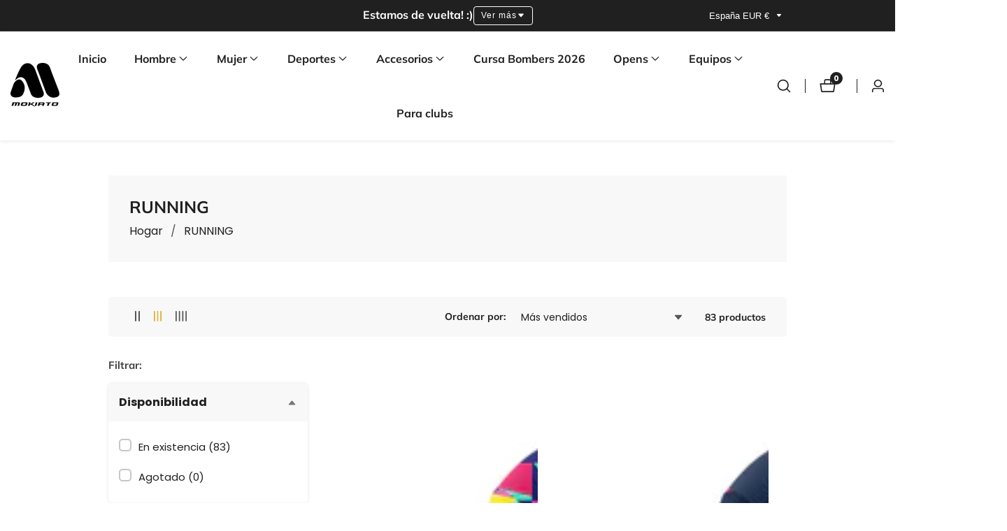

--- FILE ---
content_type: text/html; charset=utf-8
request_url: https://mokiatosports.com/collections/running
body_size: 48933
content:

<!doctype html>
<html
  class="no-js"
  lang="es"
  
>
  <head>
    <meta charset="utf-8">
    <meta http-equiv="X-UA-Compatible" content="IE=edge">
    <meta name="viewport" content="width=device-width,initial-scale=1">
    <meta name="theme-color" content="">
    <link rel="canonical" href="https://mokiatosports.com/collections/running">
    <link rel="preconnect" href="https://cdn.shopify.com" crossorigin><link rel="icon" type="image/png" href="//mokiatosports.com/cdn/shop/files/LOGOok-02_2.png?crop=center&height=32&v=1755689477&width=32"><link rel="preconnect" href="https://fonts.shopifycdn.com" crossorigin><title>
      RUNNING
 &ndash; MokiatoSports</title>

    
      <meta name="description" content="¡Podemos hacerte tu ropa de running para tu club o propia a medida! Diseño y confección propiaTan sólo contáctanos, comentanos tu idea y nos ponemos manos a la obra!">
    

    

<meta property="og:site_name" content="MokiatoSports">
<meta property="og:url" content="https://mokiatosports.com/collections/running">
<meta property="og:title" content="RUNNING">
<meta property="og:type" content="product.group">
<meta property="og:description" content="¡Podemos hacerte tu ropa de running para tu club o propia a medida! Diseño y confección propiaTan sólo contáctanos, comentanos tu idea y nos ponemos manos a la obra!"><meta property="og:image" content="http://mokiatosports.com/cdn/shop/collections/Screenshot_12_b87d2fd4-b374-44fd-b027-11bf4b127847.png?v=1644954675">
  <meta property="og:image:secure_url" content="https://mokiatosports.com/cdn/shop/collections/Screenshot_12_b87d2fd4-b374-44fd-b027-11bf4b127847.png?v=1644954675">
  <meta property="og:image:width" content="1132">
  <meta property="og:image:height" content="281"><meta name="twitter:card" content="summary_large_image">
<meta name="twitter:title" content="RUNNING">
<meta name="twitter:description" content="¡Podemos hacerte tu ropa de running para tu club o propia a medida! Diseño y confección propiaTan sólo contáctanos, comentanos tu idea y nos ponemos manos a la obra!">


    <script src="//mokiatosports.com/cdn/shop/t/14/assets/constants.js?v=93331054947164776251758623558" defer="defer"></script>
    <script src="//mokiatosports.com/cdn/shop/t/14/assets/pubsub.js?v=158357773527763999511758623559" defer="defer"></script>
    <script src="//mokiatosports.com/cdn/shop/t/14/assets/global.js?v=43288490919626392831758623559" defer="defer"></script>
    <script src="//mokiatosports.com/cdn/shop/t/14/assets/swiper-bundle.min.js?v=2172511954140529931758623560"></script>
    <script src="//mokiatosports.com/cdn/shop/t/14/assets/custom.js?v=11325864117523082171758623558" defer="defer"></script><script>window.performance && window.performance.mark && window.performance.mark('shopify.content_for_header.start');</script><meta name="facebook-domain-verification" content="8lr7qj54mqvd52ulfp4nt35gpscs90">
<meta name="google-site-verification" content="YD3H-lOZJLQ6nJSGuoDiFPpI693xEr_X2Sx6lCktKNs">
<meta id="shopify-digital-wallet" name="shopify-digital-wallet" content="/56741789896/digital_wallets/dialog">
<meta name="shopify-checkout-api-token" content="919cfc3ba2dab558347a75f524a1e3f8">
<meta id="in-context-paypal-metadata" data-shop-id="56741789896" data-venmo-supported="false" data-environment="production" data-locale="es_ES" data-paypal-v4="true" data-currency="EUR">
<link rel="alternate" type="application/atom+xml" title="Feed" href="/collections/running.atom" />
<link rel="next" href="/collections/running?page=2">
<link rel="alternate" hreflang="x-default" href="https://mokiatosports.com/collections/running">
<link rel="alternate" hreflang="es" href="https://mokiatosports.com/collections/running">
<link rel="alternate" hreflang="fr-FR" href="https://mokiatosports.com/fr-fr/collections/running">
<link rel="alternate" hreflang="en-FR" href="https://mokiatosports.com/en-fr/collections/running">
<link rel="alternate" hreflang="es-FR" href="https://mokiatosports.com/es-fr/collections/running">
<link rel="alternate" hreflang="it-IT" href="https://mokiatosports.com/it-it/collections/running">
<link rel="alternate" hreflang="es-IT" href="https://mokiatosports.com/es-it/collections/running">
<link rel="alternate" hreflang="en-NL" href="https://mokiatosports.com/en-nl/collections/running">
<link rel="alternate" hreflang="es-NL" href="https://mokiatosports.com/es-nl/collections/running">
<link rel="alternate" hreflang="pt-PT" href="https://mokiatosports.com/pt-pt/collections/running">
<link rel="alternate" hreflang="es-PT" href="https://mokiatosports.com/es-pt/collections/running">
<link rel="alternate" type="application/json+oembed" href="https://mokiatosports.com/collections/running.oembed">
<script async="async" src="/checkouts/internal/preloads.js?locale=es-ES"></script>
<link rel="preconnect" href="https://shop.app" crossorigin="anonymous">
<script async="async" src="https://shop.app/checkouts/internal/preloads.js?locale=es-ES&shop_id=56741789896" crossorigin="anonymous"></script>
<script id="apple-pay-shop-capabilities" type="application/json">{"shopId":56741789896,"countryCode":"ES","currencyCode":"EUR","merchantCapabilities":["supports3DS"],"merchantId":"gid:\/\/shopify\/Shop\/56741789896","merchantName":"MokiatoSports","requiredBillingContactFields":["postalAddress","email","phone"],"requiredShippingContactFields":["postalAddress","email","phone"],"shippingType":"shipping","supportedNetworks":["visa","maestro","masterCard","amex"],"total":{"type":"pending","label":"MokiatoSports","amount":"1.00"},"shopifyPaymentsEnabled":true,"supportsSubscriptions":true}</script>
<script id="shopify-features" type="application/json">{"accessToken":"919cfc3ba2dab558347a75f524a1e3f8","betas":["rich-media-storefront-analytics"],"domain":"mokiatosports.com","predictiveSearch":true,"shopId":56741789896,"locale":"es"}</script>
<script>var Shopify = Shopify || {};
Shopify.shop = "mokiatosports.myshopify.com";
Shopify.locale = "es";
Shopify.currency = {"active":"EUR","rate":"1.0"};
Shopify.country = "ES";
Shopify.theme = {"name":"Copia actualizada de Mokiato Sports 2025 - Vers...","id":187196113241,"schema_name":"Mavon","schema_version":"11.0.0","theme_store_id":1979,"role":"main"};
Shopify.theme.handle = "null";
Shopify.theme.style = {"id":null,"handle":null};
Shopify.cdnHost = "mokiatosports.com/cdn";
Shopify.routes = Shopify.routes || {};
Shopify.routes.root = "/";</script>
<script type="module">!function(o){(o.Shopify=o.Shopify||{}).modules=!0}(window);</script>
<script>!function(o){function n(){var o=[];function n(){o.push(Array.prototype.slice.apply(arguments))}return n.q=o,n}var t=o.Shopify=o.Shopify||{};t.loadFeatures=n(),t.autoloadFeatures=n()}(window);</script>
<script>
  window.ShopifyPay = window.ShopifyPay || {};
  window.ShopifyPay.apiHost = "shop.app\/pay";
  window.ShopifyPay.redirectState = null;
</script>
<script id="shop-js-analytics" type="application/json">{"pageType":"collection"}</script>
<script defer="defer" async type="module" src="//mokiatosports.com/cdn/shopifycloud/shop-js/modules/v2/client.init-shop-cart-sync_2Gr3Q33f.es.esm.js"></script>
<script defer="defer" async type="module" src="//mokiatosports.com/cdn/shopifycloud/shop-js/modules/v2/chunk.common_noJfOIa7.esm.js"></script>
<script defer="defer" async type="module" src="//mokiatosports.com/cdn/shopifycloud/shop-js/modules/v2/chunk.modal_Deo2FJQo.esm.js"></script>
<script type="module">
  await import("//mokiatosports.com/cdn/shopifycloud/shop-js/modules/v2/client.init-shop-cart-sync_2Gr3Q33f.es.esm.js");
await import("//mokiatosports.com/cdn/shopifycloud/shop-js/modules/v2/chunk.common_noJfOIa7.esm.js");
await import("//mokiatosports.com/cdn/shopifycloud/shop-js/modules/v2/chunk.modal_Deo2FJQo.esm.js");

  window.Shopify.SignInWithShop?.initShopCartSync?.({"fedCMEnabled":true,"windoidEnabled":true});

</script>
<script>
  window.Shopify = window.Shopify || {};
  if (!window.Shopify.featureAssets) window.Shopify.featureAssets = {};
  window.Shopify.featureAssets['shop-js'] = {"shop-cart-sync":["modules/v2/client.shop-cart-sync_CLKquFP5.es.esm.js","modules/v2/chunk.common_noJfOIa7.esm.js","modules/v2/chunk.modal_Deo2FJQo.esm.js"],"init-fed-cm":["modules/v2/client.init-fed-cm_UIHl99eI.es.esm.js","modules/v2/chunk.common_noJfOIa7.esm.js","modules/v2/chunk.modal_Deo2FJQo.esm.js"],"shop-cash-offers":["modules/v2/client.shop-cash-offers_CmfU17z0.es.esm.js","modules/v2/chunk.common_noJfOIa7.esm.js","modules/v2/chunk.modal_Deo2FJQo.esm.js"],"shop-login-button":["modules/v2/client.shop-login-button_TNcmr2ON.es.esm.js","modules/v2/chunk.common_noJfOIa7.esm.js","modules/v2/chunk.modal_Deo2FJQo.esm.js"],"pay-button":["modules/v2/client.pay-button_Bev6HBFS.es.esm.js","modules/v2/chunk.common_noJfOIa7.esm.js","modules/v2/chunk.modal_Deo2FJQo.esm.js"],"shop-button":["modules/v2/client.shop-button_D1FAYBb2.es.esm.js","modules/v2/chunk.common_noJfOIa7.esm.js","modules/v2/chunk.modal_Deo2FJQo.esm.js"],"avatar":["modules/v2/client.avatar_BTnouDA3.es.esm.js"],"init-windoid":["modules/v2/client.init-windoid_DEZXpPDW.es.esm.js","modules/v2/chunk.common_noJfOIa7.esm.js","modules/v2/chunk.modal_Deo2FJQo.esm.js"],"init-shop-for-new-customer-accounts":["modules/v2/client.init-shop-for-new-customer-accounts_BplbpZyb.es.esm.js","modules/v2/client.shop-login-button_TNcmr2ON.es.esm.js","modules/v2/chunk.common_noJfOIa7.esm.js","modules/v2/chunk.modal_Deo2FJQo.esm.js"],"init-shop-email-lookup-coordinator":["modules/v2/client.init-shop-email-lookup-coordinator_HqkMc84a.es.esm.js","modules/v2/chunk.common_noJfOIa7.esm.js","modules/v2/chunk.modal_Deo2FJQo.esm.js"],"init-shop-cart-sync":["modules/v2/client.init-shop-cart-sync_2Gr3Q33f.es.esm.js","modules/v2/chunk.common_noJfOIa7.esm.js","modules/v2/chunk.modal_Deo2FJQo.esm.js"],"shop-toast-manager":["modules/v2/client.shop-toast-manager_SugAQS8a.es.esm.js","modules/v2/chunk.common_noJfOIa7.esm.js","modules/v2/chunk.modal_Deo2FJQo.esm.js"],"init-customer-accounts":["modules/v2/client.init-customer-accounts_fxIyJgvX.es.esm.js","modules/v2/client.shop-login-button_TNcmr2ON.es.esm.js","modules/v2/chunk.common_noJfOIa7.esm.js","modules/v2/chunk.modal_Deo2FJQo.esm.js"],"init-customer-accounts-sign-up":["modules/v2/client.init-customer-accounts-sign-up_DnItKKRk.es.esm.js","modules/v2/client.shop-login-button_TNcmr2ON.es.esm.js","modules/v2/chunk.common_noJfOIa7.esm.js","modules/v2/chunk.modal_Deo2FJQo.esm.js"],"shop-follow-button":["modules/v2/client.shop-follow-button_Bfwbpk3m.es.esm.js","modules/v2/chunk.common_noJfOIa7.esm.js","modules/v2/chunk.modal_Deo2FJQo.esm.js"],"checkout-modal":["modules/v2/client.checkout-modal_BA6xEtNy.es.esm.js","modules/v2/chunk.common_noJfOIa7.esm.js","modules/v2/chunk.modal_Deo2FJQo.esm.js"],"shop-login":["modules/v2/client.shop-login_D2RP8Rbe.es.esm.js","modules/v2/chunk.common_noJfOIa7.esm.js","modules/v2/chunk.modal_Deo2FJQo.esm.js"],"lead-capture":["modules/v2/client.lead-capture_Dq1M6aah.es.esm.js","modules/v2/chunk.common_noJfOIa7.esm.js","modules/v2/chunk.modal_Deo2FJQo.esm.js"],"payment-terms":["modules/v2/client.payment-terms_DYWUeaxY.es.esm.js","modules/v2/chunk.common_noJfOIa7.esm.js","modules/v2/chunk.modal_Deo2FJQo.esm.js"]};
</script>
<script>(function() {
  var isLoaded = false;
  function asyncLoad() {
    if (isLoaded) return;
    isLoaded = true;
    var urls = ["https:\/\/cdn.shopify.com\/s\/files\/1\/0457\/2220\/6365\/files\/pushdaddy_v50_test.js?shop=mokiatosports.myshopify.com","\/\/cdn.shopify.com\/proxy\/5cae5e98e18cfaa7b91853a63e54e82f91eb3c6f4e75af28071bd518721d1f43\/obscure-escarpment-2240.herokuapp.com\/js\/best_custom_product_options.js?shop=mokiatosports.myshopify.com\u0026sp-cache-control=cHVibGljLCBtYXgtYWdlPTkwMA","https:\/\/cdn.kilatechapps.com\/media\/countdown\/56741789896.min.js?shop=mokiatosports.myshopify.com","https:\/\/cdn.nfcube.com\/instafeed-80b99d1173455f8461c1a63f98194ce3.js?shop=mokiatosports.myshopify.com","https:\/\/cdn.hextom.com\/js\/freeshippingbar.js?shop=mokiatosports.myshopify.com"];
    for (var i = 0; i < urls.length; i++) {
      var s = document.createElement('script');
      s.type = 'text/javascript';
      s.async = true;
      s.src = urls[i];
      var x = document.getElementsByTagName('script')[0];
      x.parentNode.insertBefore(s, x);
    }
  };
  if(window.attachEvent) {
    window.attachEvent('onload', asyncLoad);
  } else {
    window.addEventListener('load', asyncLoad, false);
  }
})();</script>
<script id="__st">var __st={"a":56741789896,"offset":3600,"reqid":"d6c799a6-29f6-42bd-91fd-69f4b7356fe6-1769231914","pageurl":"mokiatosports.com\/collections\/running","u":"944edeecca50","p":"collection","rtyp":"collection","rid":308556857544};</script>
<script>window.ShopifyPaypalV4VisibilityTracking = true;</script>
<script id="captcha-bootstrap">!function(){'use strict';const t='contact',e='account',n='new_comment',o=[[t,t],['blogs',n],['comments',n],[t,'customer']],c=[[e,'customer_login'],[e,'guest_login'],[e,'recover_customer_password'],[e,'create_customer']],r=t=>t.map((([t,e])=>`form[action*='/${t}']:not([data-nocaptcha='true']) input[name='form_type'][value='${e}']`)).join(','),a=t=>()=>t?[...document.querySelectorAll(t)].map((t=>t.form)):[];function s(){const t=[...o],e=r(t);return a(e)}const i='password',u='form_key',d=['recaptcha-v3-token','g-recaptcha-response','h-captcha-response',i],f=()=>{try{return window.sessionStorage}catch{return}},m='__shopify_v',_=t=>t.elements[u];function p(t,e,n=!1){try{const o=window.sessionStorage,c=JSON.parse(o.getItem(e)),{data:r}=function(t){const{data:e,action:n}=t;return t[m]||n?{data:e,action:n}:{data:t,action:n}}(c);for(const[e,n]of Object.entries(r))t.elements[e]&&(t.elements[e].value=n);n&&o.removeItem(e)}catch(o){console.error('form repopulation failed',{error:o})}}const l='form_type',E='cptcha';function T(t){t.dataset[E]=!0}const w=window,h=w.document,L='Shopify',v='ce_forms',y='captcha';let A=!1;((t,e)=>{const n=(g='f06e6c50-85a8-45c8-87d0-21a2b65856fe',I='https://cdn.shopify.com/shopifycloud/storefront-forms-hcaptcha/ce_storefront_forms_captcha_hcaptcha.v1.5.2.iife.js',D={infoText:'Protegido por hCaptcha',privacyText:'Privacidad',termsText:'Términos'},(t,e,n)=>{const o=w[L][v],c=o.bindForm;if(c)return c(t,g,e,D).then(n);var r;o.q.push([[t,g,e,D],n]),r=I,A||(h.body.append(Object.assign(h.createElement('script'),{id:'captcha-provider',async:!0,src:r})),A=!0)});var g,I,D;w[L]=w[L]||{},w[L][v]=w[L][v]||{},w[L][v].q=[],w[L][y]=w[L][y]||{},w[L][y].protect=function(t,e){n(t,void 0,e),T(t)},Object.freeze(w[L][y]),function(t,e,n,w,h,L){const[v,y,A,g]=function(t,e,n){const i=e?o:[],u=t?c:[],d=[...i,...u],f=r(d),m=r(i),_=r(d.filter((([t,e])=>n.includes(e))));return[a(f),a(m),a(_),s()]}(w,h,L),I=t=>{const e=t.target;return e instanceof HTMLFormElement?e:e&&e.form},D=t=>v().includes(t);t.addEventListener('submit',(t=>{const e=I(t);if(!e)return;const n=D(e)&&!e.dataset.hcaptchaBound&&!e.dataset.recaptchaBound,o=_(e),c=g().includes(e)&&(!o||!o.value);(n||c)&&t.preventDefault(),c&&!n&&(function(t){try{if(!f())return;!function(t){const e=f();if(!e)return;const n=_(t);if(!n)return;const o=n.value;o&&e.removeItem(o)}(t);const e=Array.from(Array(32),(()=>Math.random().toString(36)[2])).join('');!function(t,e){_(t)||t.append(Object.assign(document.createElement('input'),{type:'hidden',name:u})),t.elements[u].value=e}(t,e),function(t,e){const n=f();if(!n)return;const o=[...t.querySelectorAll(`input[type='${i}']`)].map((({name:t})=>t)),c=[...d,...o],r={};for(const[a,s]of new FormData(t).entries())c.includes(a)||(r[a]=s);n.setItem(e,JSON.stringify({[m]:1,action:t.action,data:r}))}(t,e)}catch(e){console.error('failed to persist form',e)}}(e),e.submit())}));const S=(t,e)=>{t&&!t.dataset[E]&&(n(t,e.some((e=>e===t))),T(t))};for(const o of['focusin','change'])t.addEventListener(o,(t=>{const e=I(t);D(e)&&S(e,y())}));const B=e.get('form_key'),M=e.get(l),P=B&&M;t.addEventListener('DOMContentLoaded',(()=>{const t=y();if(P)for(const e of t)e.elements[l].value===M&&p(e,B);[...new Set([...A(),...v().filter((t=>'true'===t.dataset.shopifyCaptcha))])].forEach((e=>S(e,t)))}))}(h,new URLSearchParams(w.location.search),n,t,e,['guest_login'])})(!0,!0)}();</script>
<script integrity="sha256-4kQ18oKyAcykRKYeNunJcIwy7WH5gtpwJnB7kiuLZ1E=" data-source-attribution="shopify.loadfeatures" defer="defer" src="//mokiatosports.com/cdn/shopifycloud/storefront/assets/storefront/load_feature-a0a9edcb.js" crossorigin="anonymous"></script>
<script crossorigin="anonymous" defer="defer" src="//mokiatosports.com/cdn/shopifycloud/storefront/assets/shopify_pay/storefront-65b4c6d7.js?v=20250812"></script>
<script data-source-attribution="shopify.dynamic_checkout.dynamic.init">var Shopify=Shopify||{};Shopify.PaymentButton=Shopify.PaymentButton||{isStorefrontPortableWallets:!0,init:function(){window.Shopify.PaymentButton.init=function(){};var t=document.createElement("script");t.src="https://mokiatosports.com/cdn/shopifycloud/portable-wallets/latest/portable-wallets.es.js",t.type="module",document.head.appendChild(t)}};
</script>
<script data-source-attribution="shopify.dynamic_checkout.buyer_consent">
  function portableWalletsHideBuyerConsent(e){var t=document.getElementById("shopify-buyer-consent"),n=document.getElementById("shopify-subscription-policy-button");t&&n&&(t.classList.add("hidden"),t.setAttribute("aria-hidden","true"),n.removeEventListener("click",e))}function portableWalletsShowBuyerConsent(e){var t=document.getElementById("shopify-buyer-consent"),n=document.getElementById("shopify-subscription-policy-button");t&&n&&(t.classList.remove("hidden"),t.removeAttribute("aria-hidden"),n.addEventListener("click",e))}window.Shopify?.PaymentButton&&(window.Shopify.PaymentButton.hideBuyerConsent=portableWalletsHideBuyerConsent,window.Shopify.PaymentButton.showBuyerConsent=portableWalletsShowBuyerConsent);
</script>
<script data-source-attribution="shopify.dynamic_checkout.cart.bootstrap">document.addEventListener("DOMContentLoaded",(function(){function t(){return document.querySelector("shopify-accelerated-checkout-cart, shopify-accelerated-checkout")}if(t())Shopify.PaymentButton.init();else{new MutationObserver((function(e,n){t()&&(Shopify.PaymentButton.init(),n.disconnect())})).observe(document.body,{childList:!0,subtree:!0})}}));
</script>
<link id="shopify-accelerated-checkout-styles" rel="stylesheet" media="screen" href="https://mokiatosports.com/cdn/shopifycloud/portable-wallets/latest/accelerated-checkout-backwards-compat.css" crossorigin="anonymous">
<style id="shopify-accelerated-checkout-cart">
        #shopify-buyer-consent {
  margin-top: 1em;
  display: inline-block;
  width: 100%;
}

#shopify-buyer-consent.hidden {
  display: none;
}

#shopify-subscription-policy-button {
  background: none;
  border: none;
  padding: 0;
  text-decoration: underline;
  font-size: inherit;
  cursor: pointer;
}

#shopify-subscription-policy-button::before {
  box-shadow: none;
}

      </style>
<link rel="stylesheet" media="screen" href="//mokiatosports.com/cdn/shop/t/14/compiled_assets/styles.css?v=2427">
<script id="sections-script" data-sections="header" defer="defer" src="//mokiatosports.com/cdn/shop/t/14/compiled_assets/scripts.js?v=2427"></script>
<script>window.performance && window.performance.mark && window.performance.mark('shopify.content_for_header.end');</script>


    <style data-shopify>
        @font-face {
  font-family: Poppins;
  font-weight: 400;
  font-style: normal;
  font-display: swap;
  src: url("//mokiatosports.com/cdn/fonts/poppins/poppins_n4.0ba78fa5af9b0e1a374041b3ceaadf0a43b41362.woff2") format("woff2"),
       url("//mokiatosports.com/cdn/fonts/poppins/poppins_n4.214741a72ff2596839fc9760ee7a770386cf16ca.woff") format("woff");
}

        @font-face {
  font-family: Poppins;
  font-weight: 700;
  font-style: normal;
  font-display: swap;
  src: url("//mokiatosports.com/cdn/fonts/poppins/poppins_n7.56758dcf284489feb014a026f3727f2f20a54626.woff2") format("woff2"),
       url("//mokiatosports.com/cdn/fonts/poppins/poppins_n7.f34f55d9b3d3205d2cd6f64955ff4b36f0cfd8da.woff") format("woff");
}

        @font-face {
  font-family: Poppins;
  font-weight: 400;
  font-style: italic;
  font-display: swap;
  src: url("//mokiatosports.com/cdn/fonts/poppins/poppins_i4.846ad1e22474f856bd6b81ba4585a60799a9f5d2.woff2") format("woff2"),
       url("//mokiatosports.com/cdn/fonts/poppins/poppins_i4.56b43284e8b52fc64c1fd271f289a39e8477e9ec.woff") format("woff");
}

        @font-face {
  font-family: Poppins;
  font-weight: 700;
  font-style: italic;
  font-display: swap;
  src: url("//mokiatosports.com/cdn/fonts/poppins/poppins_i7.42fd71da11e9d101e1e6c7932199f925f9eea42d.woff2") format("woff2"),
       url("//mokiatosports.com/cdn/fonts/poppins/poppins_i7.ec8499dbd7616004e21155106d13837fff4cf556.woff") format("woff");
}

        @font-face {
  font-family: Muli;
  font-weight: 700;
  font-style: normal;
  font-display: swap;
  src: url("//mokiatosports.com/cdn/fonts/muli/muli_n7.c8c44d0404947d89610714223e630c4cbe005587.woff2") format("woff2"),
       url("//mokiatosports.com/cdn/fonts/muli/muli_n7.4cbcffea6175d46b4d67e9408244a5b38c2ac568.woff") format("woff");
}


        
        :root,
        .color-background-1 {
          --color-background: 255,255,255;
        
          --gradient-background: #ffffff;
        
          --color-foreground: 32,32,32;
          --color-shadow: 32,32,32;
          --color-button: 32,32,32;
          --color-button-text: 255,255,255;
          --primary-button-hover-background: 32,32,32;
          --primary-button-hover-text: 255,255,255;
          --color-secondary-button-text: 32,32,32;
          --secondary-button-hover-text: 255,255,255;
          --secondary-button-hover-background:  32,32,32;
          --color-link: 32,32,32;
          --color-badge-foreground: 32,32,32;
          --color-badge-background: 255,255,255;
          --color-badge-border: 32,32,32;
          --payment-terms-background-color: rgb(255 255 255);
          --text-link-hover-color:  32,32,32;
           
               --accent-highlight-gradient: linear-gradient(54deg, rgba(114, 255, 179, 1) 14%, rgba(255, 250, 99, 1) 85%);
            
          --product-color-button: 255,255,255;
          --product-color-button-text: 32,32,32;
          --product-button-hover-background: 32,32,32;
          --product-button-hover-text: 255,255,255;
        }
        
        
        .color-background-2 {
          --color-background: 248,248,248;
        
          --gradient-background: #f8f8f8;
        
          --color-foreground: 32,32,32;
          --color-shadow: 32,32,32;
          --color-button: 32,32,32;
          --color-button-text: 255,255,255;
          --primary-button-hover-background: 255,255,255;
          --primary-button-hover-text: 32,32,32;
          --color-secondary-button-text: 32,32,32;
          --secondary-button-hover-text: 255,255,255;
          --secondary-button-hover-background:  32,32,32;
          --color-link: 32,32,32;
          --color-badge-foreground: 32,32,32;
          --color-badge-background: 248,248,248;
          --color-badge-border: 32,32,32;
          --payment-terms-background-color: rgb(248 248 248);
          --text-link-hover-color:  32,32,32;
           
              --accent-highlight-gradient: #333333;
            
          --product-color-button: 255,255,255;
          --product-color-button-text: 32,32,32;
          --product-button-hover-background: 32,32,32;
          --product-button-hover-text: 255,255,255;
        }
        
        
        .color-inverse {
          --color-background: 36,40,51;
        
          --gradient-background: #242833;
        
          --color-foreground: 255,255,255;
          --color-shadow: 18,18,18;
          --color-button: 255,255,255;
          --color-button-text: 18,18,18;
          --primary-button-hover-background: 255,255,255;
          --primary-button-hover-text: 18,18,18;
          --color-secondary-button-text: 255,255,255;
          --secondary-button-hover-text: 255,255,255;
          --secondary-button-hover-background:  18,18,18;
          --color-link: 18,18,18;
          --color-badge-foreground: 255,255,255;
          --color-badge-background: 36,40,51;
          --color-badge-border: 255,255,255;
          --payment-terms-background-color: rgb(36 40 51);
          --text-link-hover-color:  18,18,18;
           
              --accent-highlight-gradient: #ddae2a;
            
          --product-color-button: 255,255,255;
          --product-color-button-text: 18,18,18;
          --product-button-hover-background: 18,18,18;
          --product-button-hover-text: 255,255,255;
        }
        
        
        .color-accent-1 {
          --color-background: 32,32,32;
        
          --gradient-background: #202020;
        
          --color-foreground: 255,255,255;
          --color-shadow: 18,18,18;
          --color-button: 18,18,18;
          --color-button-text: 255,255,255;
          --primary-button-hover-background: 255,255,255;
          --primary-button-hover-text: 18,18,18;
          --color-secondary-button-text: 255,255,255;
          --secondary-button-hover-text: 255,255,255;
          --secondary-button-hover-background:  18,18,18;
          --color-link: 18,18,18;
          --color-badge-foreground: 255,255,255;
          --color-badge-background: 32,32,32;
          --color-badge-border: 255,255,255;
          --payment-terms-background-color: rgb(32 32 32);
          --text-link-hover-color:  18,18,18;
           
              --accent-highlight-gradient: #ddae2a;
            
          --product-color-button: 255,255,255;
          --product-color-button-text: 18,18,18;
          --product-button-hover-background: 18,18,18;
          --product-button-hover-text: 255,255,255;
        }
        
        
        .color-accent-2 {
          --color-background: 221,174,42;
        
          --gradient-background: #ddae2a;
        
          --color-foreground: 255,255,255;
          --color-shadow: 18,18,18;
          --color-button: 18,18,18;
          --color-button-text: 255,255,255;
          --primary-button-hover-background: 255,255,255;
          --primary-button-hover-text: 18,18,18;
          --color-secondary-button-text: 255,255,255;
          --secondary-button-hover-text: 255,255,255;
          --secondary-button-hover-background:  18,18,18;
          --color-link: 18,18,18;
          --color-badge-foreground: 255,255,255;
          --color-badge-background: 221,174,42;
          --color-badge-border: 255,255,255;
          --payment-terms-background-color: rgb(221 174 42);
          --text-link-hover-color:  18,18,18;
           
              --accent-highlight-gradient: #ddae2a;
            
          --product-color-button: 255,255,255;
          --product-color-button-text: 18,18,18;
          --product-button-hover-background: 18,18,18;
          --product-button-hover-text: 255,255,255;
        }
        

        body, .color-background-1, .color-background-2, .color-inverse, .color-accent-1, .color-accent-2 {
          color: rgba(var(--color-foreground), 0.75);
          background-color: rgb(var(--color-background));
        }

        :root {
          --font-body-family: Poppins, sans-serif;
          --font-body-style: normal;
          --font-body-weight: 400;
          --placeholder-background: 255, 255, 255;
          --placeholder-foreground: 18, 18, 18;

          --font-heading-family: Muli, sans-serif;
          --font-heading-style: normal;
          --font-heading-weight: 700;

          --font-body-size: 1.0;
          --font-heading-size: 1.0;
          --font-body-scale: 1.0;
          --font-heading-scale: 1.0;
          --heading-letter-spacing: 0px;
          --header-text-case: none;

          --button-border-width: 1px;
          --inputs-border-width: 1px;
          --button-border-radius: 4px;
          --button-letter-spacing: 1px;
          --button-font-size: 1.0;
          --button-text-case: none;
          --button-font-weight: bold;

          --container-lg-width: 100rem;
          --page-width: 100rem;
          --container-fluid-offset: 5rem;
          --transition: all 0.3s ease 0s;
          --duration-long: 500ms;
          --grid-desktop-vertical-spacing: 20px;
          --grid-desktop-horizontal-spacing: 20px;
          --grid-mobile-vertical-spacing: 20px;
          --grid-mobile-horizontal-spacing: 20px;
          --ease-out-slow: cubic-bezier(0, 0, 0.3, 1);
          --duration-extra-long: 600ms;
          --animation-slide-in: slideIn var(--duration-extra-long) var(--ease-out-slow) forwards;
          --animation-fade-in: fadeIn var(--duration-extra-long) var(--ease-out-slow);
          --popup-border-width: 1px;
          --popup-border-opacity: 0.1;
          --popup-corner-radius: 0px;
          --popup-shadow-opacity: 0.05;
          --popup-shadow-horizontal-offset: 0px;
          --popup-shadow-vertical-offset: 4px;
          --popup-shadow-blur-radius: 5px;
         }

        *,
        *::before,
        *::after {
          box-sizing: inherit;
        }

        html {
          box-sizing: border-box;
          height: 100%;
          margin: 0;
          padding: 0;
      	font-size: calc(var(--font-body-size) * 62.5%);
        }

        body {
      	margin: 0;
          min-height: 100%;
          font-size: 1.5rem;
      	letter-spacing: 0px;
          line-height: calc(1 + 0.8 / var(--font-body-size));
          font-family: var(--font-body-family);
          font-style: var(--font-body-style);
          font-weight: var(--font-body-weight);
          position: relative;
          visibility: visible;
          overflow-x: hidden;
        }
      @media only screen and (min-width: 992px){
          body {
            font-size: 1.6rem;
          }
      }
    </style>

    <link href="//mokiatosports.com/cdn/shop/t/14/assets/base.css?v=168774678439235293161758623558" rel="stylesheet" type="text/css" media="all" />
<link href="//mokiatosports.com/cdn/shop/t/14/assets/swiper-bundle.min.css?v=139857924144629129411758623560" rel="stylesheet" type="text/css" media="all" />
<link rel="preload" as="font" href="//mokiatosports.com/cdn/fonts/poppins/poppins_n4.0ba78fa5af9b0e1a374041b3ceaadf0a43b41362.woff2" type="font/woff2" crossorigin><link rel="preload" as="font" href="//mokiatosports.com/cdn/fonts/muli/muli_n7.c8c44d0404947d89610714223e630c4cbe005587.woff2" type="font/woff2" crossorigin><link
        rel="stylesheet"
        href="//mokiatosports.com/cdn/shop/t/14/assets/component-predictive-search.css?v=176934529193051224131758623558"
        media="print"
        onload="this.media='all'"
      ><script>
        document.documentElement.className = document.documentElement.className.replace('no-js', 'js');
        if (Shopify.designMode) {
        document.documentElement.classList.add('shopify-design-mode');
      }
    </script>
  <!-- BEGIN app block: shopify://apps/klaviyo-email-marketing-sms/blocks/klaviyo-onsite-embed/2632fe16-c075-4321-a88b-50b567f42507 -->












  <script async src="https://static.klaviyo.com/onsite/js/VTCmuJ/klaviyo.js?company_id=VTCmuJ"></script>
  <script>!function(){if(!window.klaviyo){window._klOnsite=window._klOnsite||[];try{window.klaviyo=new Proxy({},{get:function(n,i){return"push"===i?function(){var n;(n=window._klOnsite).push.apply(n,arguments)}:function(){for(var n=arguments.length,o=new Array(n),w=0;w<n;w++)o[w]=arguments[w];var t="function"==typeof o[o.length-1]?o.pop():void 0,e=new Promise((function(n){window._klOnsite.push([i].concat(o,[function(i){t&&t(i),n(i)}]))}));return e}}})}catch(n){window.klaviyo=window.klaviyo||[],window.klaviyo.push=function(){var n;(n=window._klOnsite).push.apply(n,arguments)}}}}();</script>

  




  <script>
    window.klaviyoReviewsProductDesignMode = false
  </script>







<!-- END app block --><!-- BEGIN app block: shopify://apps/hulk-product-options/blocks/app-embed/380168ef-9475-4244-a291-f66b189208b5 --><!-- BEGIN app snippet: hulkapps_product_options --><script>
    
        window.hulkapps = {
        shop_slug: "mokiatosports",
        store_id: "mokiatosports.myshopify.com",
        money_format: "€{{amount_with_comma_separator}}",
        cart: null,
        product: null,
        product_collections: null,
        product_variants: null,
        is_volume_discount: null,
        is_product_option: true,
        product_id: null,
        page_type: null,
        po_url: "https://productoption.hulkapps.com",
        po_proxy_url: "https://mokiatosports.com",
        vd_url: "https://volumediscount.hulkapps.com",
        customer: null,
        hulkapps_extension_js: true

    }
    window.is_hulkpo_installed=true
    

      window.hulkapps.page_type = "cart";
      window.hulkapps.cart = {"note":null,"attributes":{},"original_total_price":0,"total_price":0,"total_discount":0,"total_weight":0.0,"item_count":0,"items":[],"requires_shipping":false,"currency":"EUR","items_subtotal_price":0,"cart_level_discount_applications":[],"checkout_charge_amount":0}
      if (typeof window.hulkapps.cart.items == "object") {
        for (var i=0; i<window.hulkapps.cart.items.length; i++) {
          ["sku", "grams", "vendor", "url", "image", "handle", "requires_shipping", "product_type", "product_description"].map(function(a) {
            delete window.hulkapps.cart.items[i][a]
          })
        }
      }
      window.hulkapps.cart_collections = {}
      

    

</script>

<!-- END app snippet --><!-- END app block --><!-- BEGIN app block: shopify://apps/instafeed/blocks/head-block/c447db20-095d-4a10-9725-b5977662c9d5 --><link rel="preconnect" href="https://cdn.nfcube.com/">
<link rel="preconnect" href="https://scontent.cdninstagram.com/">






<!-- END app block --><!-- BEGIN app block: shopify://apps/vo-product-options/blocks/embed-block/430cbd7b-bd20-4c16-ba41-db6f4c645164 --><script>var bcpo_product=null;   var bcpo_settings=bcpo_settings || {"shop_currency":"EUR","money_format2":"€{{amount_with_comma_separator}} EUR","money_format_without_currency":"€{{amount_with_comma_separator}}"};var inventory_quantity = [];if(bcpo_product) { for (var i = 0; i < bcpo_product.variants.length; i += 1) { bcpo_product.variants[i].inventory_quantity = inventory_quantity[i]; }}window.bcpo = window.bcpo || {}; bcpo.cart = {"note":null,"attributes":{},"original_total_price":0,"total_price":0,"total_discount":0,"total_weight":0.0,"item_count":0,"items":[],"requires_shipping":false,"currency":"EUR","items_subtotal_price":0,"cart_level_discount_applications":[],"checkout_charge_amount":0}; bcpo.ogFormData = FormData; bcpo.money_with_currency_format = "€{{amount_with_comma_separator}} EUR";bcpo.money_format = "€{{amount_with_comma_separator}}"; if (bcpo_settings) { bcpo_settings.shop_currency = "EUR";} else { var bcpo_settings = {shop_currency: "EUR" }; }</script>


<!-- END app block --><script src="https://cdn.shopify.com/extensions/019bdef3-ad0a-728f-8c72-eda2a502dab2/productoption-173/assets/hulkcode.js" type="text/javascript" defer="defer"></script>
<link href="https://cdn.shopify.com/extensions/019bdef3-ad0a-728f-8c72-eda2a502dab2/productoption-173/assets/hulkcode.css" rel="stylesheet" type="text/css" media="all">
<script src="https://cdn.shopify.com/extensions/019becdd-5e19-7433-8309-78569c505f2a/best-custom-product-options-417/assets/best_custom_product_options.js" type="text/javascript" defer="defer"></script>
<link href="https://cdn.shopify.com/extensions/019becdd-5e19-7433-8309-78569c505f2a/best-custom-product-options-417/assets/bcpo-front.css" rel="stylesheet" type="text/css" media="all">
<link href="https://monorail-edge.shopifysvc.com" rel="dns-prefetch">
<script>(function(){if ("sendBeacon" in navigator && "performance" in window) {try {var session_token_from_headers = performance.getEntriesByType('navigation')[0].serverTiming.find(x => x.name == '_s').description;} catch {var session_token_from_headers = undefined;}var session_cookie_matches = document.cookie.match(/_shopify_s=([^;]*)/);var session_token_from_cookie = session_cookie_matches && session_cookie_matches.length === 2 ? session_cookie_matches[1] : "";var session_token = session_token_from_headers || session_token_from_cookie || "";function handle_abandonment_event(e) {var entries = performance.getEntries().filter(function(entry) {return /monorail-edge.shopifysvc.com/.test(entry.name);});if (!window.abandonment_tracked && entries.length === 0) {window.abandonment_tracked = true;var currentMs = Date.now();var navigation_start = performance.timing.navigationStart;var payload = {shop_id: 56741789896,url: window.location.href,navigation_start,duration: currentMs - navigation_start,session_token,page_type: "collection"};window.navigator.sendBeacon("https://monorail-edge.shopifysvc.com/v1/produce", JSON.stringify({schema_id: "online_store_buyer_site_abandonment/1.1",payload: payload,metadata: {event_created_at_ms: currentMs,event_sent_at_ms: currentMs}}));}}window.addEventListener('pagehide', handle_abandonment_event);}}());</script>
<script id="web-pixels-manager-setup">(function e(e,d,r,n,o){if(void 0===o&&(o={}),!Boolean(null===(a=null===(i=window.Shopify)||void 0===i?void 0:i.analytics)||void 0===a?void 0:a.replayQueue)){var i,a;window.Shopify=window.Shopify||{};var t=window.Shopify;t.analytics=t.analytics||{};var s=t.analytics;s.replayQueue=[],s.publish=function(e,d,r){return s.replayQueue.push([e,d,r]),!0};try{self.performance.mark("wpm:start")}catch(e){}var l=function(){var e={modern:/Edge?\/(1{2}[4-9]|1[2-9]\d|[2-9]\d{2}|\d{4,})\.\d+(\.\d+|)|Firefox\/(1{2}[4-9]|1[2-9]\d|[2-9]\d{2}|\d{4,})\.\d+(\.\d+|)|Chrom(ium|e)\/(9{2}|\d{3,})\.\d+(\.\d+|)|(Maci|X1{2}).+ Version\/(15\.\d+|(1[6-9]|[2-9]\d|\d{3,})\.\d+)([,.]\d+|)( \(\w+\)|)( Mobile\/\w+|) Safari\/|Chrome.+OPR\/(9{2}|\d{3,})\.\d+\.\d+|(CPU[ +]OS|iPhone[ +]OS|CPU[ +]iPhone|CPU IPhone OS|CPU iPad OS)[ +]+(15[._]\d+|(1[6-9]|[2-9]\d|\d{3,})[._]\d+)([._]\d+|)|Android:?[ /-](13[3-9]|1[4-9]\d|[2-9]\d{2}|\d{4,})(\.\d+|)(\.\d+|)|Android.+Firefox\/(13[5-9]|1[4-9]\d|[2-9]\d{2}|\d{4,})\.\d+(\.\d+|)|Android.+Chrom(ium|e)\/(13[3-9]|1[4-9]\d|[2-9]\d{2}|\d{4,})\.\d+(\.\d+|)|SamsungBrowser\/([2-9]\d|\d{3,})\.\d+/,legacy:/Edge?\/(1[6-9]|[2-9]\d|\d{3,})\.\d+(\.\d+|)|Firefox\/(5[4-9]|[6-9]\d|\d{3,})\.\d+(\.\d+|)|Chrom(ium|e)\/(5[1-9]|[6-9]\d|\d{3,})\.\d+(\.\d+|)([\d.]+$|.*Safari\/(?![\d.]+ Edge\/[\d.]+$))|(Maci|X1{2}).+ Version\/(10\.\d+|(1[1-9]|[2-9]\d|\d{3,})\.\d+)([,.]\d+|)( \(\w+\)|)( Mobile\/\w+|) Safari\/|Chrome.+OPR\/(3[89]|[4-9]\d|\d{3,})\.\d+\.\d+|(CPU[ +]OS|iPhone[ +]OS|CPU[ +]iPhone|CPU IPhone OS|CPU iPad OS)[ +]+(10[._]\d+|(1[1-9]|[2-9]\d|\d{3,})[._]\d+)([._]\d+|)|Android:?[ /-](13[3-9]|1[4-9]\d|[2-9]\d{2}|\d{4,})(\.\d+|)(\.\d+|)|Mobile Safari.+OPR\/([89]\d|\d{3,})\.\d+\.\d+|Android.+Firefox\/(13[5-9]|1[4-9]\d|[2-9]\d{2}|\d{4,})\.\d+(\.\d+|)|Android.+Chrom(ium|e)\/(13[3-9]|1[4-9]\d|[2-9]\d{2}|\d{4,})\.\d+(\.\d+|)|Android.+(UC? ?Browser|UCWEB|U3)[ /]?(15\.([5-9]|\d{2,})|(1[6-9]|[2-9]\d|\d{3,})\.\d+)\.\d+|SamsungBrowser\/(5\.\d+|([6-9]|\d{2,})\.\d+)|Android.+MQ{2}Browser\/(14(\.(9|\d{2,})|)|(1[5-9]|[2-9]\d|\d{3,})(\.\d+|))(\.\d+|)|K[Aa][Ii]OS\/(3\.\d+|([4-9]|\d{2,})\.\d+)(\.\d+|)/},d=e.modern,r=e.legacy,n=navigator.userAgent;return n.match(d)?"modern":n.match(r)?"legacy":"unknown"}(),u="modern"===l?"modern":"legacy",c=(null!=n?n:{modern:"",legacy:""})[u],f=function(e){return[e.baseUrl,"/wpm","/b",e.hashVersion,"modern"===e.buildTarget?"m":"l",".js"].join("")}({baseUrl:d,hashVersion:r,buildTarget:u}),m=function(e){var d=e.version,r=e.bundleTarget,n=e.surface,o=e.pageUrl,i=e.monorailEndpoint;return{emit:function(e){var a=e.status,t=e.errorMsg,s=(new Date).getTime(),l=JSON.stringify({metadata:{event_sent_at_ms:s},events:[{schema_id:"web_pixels_manager_load/3.1",payload:{version:d,bundle_target:r,page_url:o,status:a,surface:n,error_msg:t},metadata:{event_created_at_ms:s}}]});if(!i)return console&&console.warn&&console.warn("[Web Pixels Manager] No Monorail endpoint provided, skipping logging."),!1;try{return self.navigator.sendBeacon.bind(self.navigator)(i,l)}catch(e){}var u=new XMLHttpRequest;try{return u.open("POST",i,!0),u.setRequestHeader("Content-Type","text/plain"),u.send(l),!0}catch(e){return console&&console.warn&&console.warn("[Web Pixels Manager] Got an unhandled error while logging to Monorail."),!1}}}}({version:r,bundleTarget:l,surface:e.surface,pageUrl:self.location.href,monorailEndpoint:e.monorailEndpoint});try{o.browserTarget=l,function(e){var d=e.src,r=e.async,n=void 0===r||r,o=e.onload,i=e.onerror,a=e.sri,t=e.scriptDataAttributes,s=void 0===t?{}:t,l=document.createElement("script"),u=document.querySelector("head"),c=document.querySelector("body");if(l.async=n,l.src=d,a&&(l.integrity=a,l.crossOrigin="anonymous"),s)for(var f in s)if(Object.prototype.hasOwnProperty.call(s,f))try{l.dataset[f]=s[f]}catch(e){}if(o&&l.addEventListener("load",o),i&&l.addEventListener("error",i),u)u.appendChild(l);else{if(!c)throw new Error("Did not find a head or body element to append the script");c.appendChild(l)}}({src:f,async:!0,onload:function(){if(!function(){var e,d;return Boolean(null===(d=null===(e=window.Shopify)||void 0===e?void 0:e.analytics)||void 0===d?void 0:d.initialized)}()){var d=window.webPixelsManager.init(e)||void 0;if(d){var r=window.Shopify.analytics;r.replayQueue.forEach((function(e){var r=e[0],n=e[1],o=e[2];d.publishCustomEvent(r,n,o)})),r.replayQueue=[],r.publish=d.publishCustomEvent,r.visitor=d.visitor,r.initialized=!0}}},onerror:function(){return m.emit({status:"failed",errorMsg:"".concat(f," has failed to load")})},sri:function(e){var d=/^sha384-[A-Za-z0-9+/=]+$/;return"string"==typeof e&&d.test(e)}(c)?c:"",scriptDataAttributes:o}),m.emit({status:"loading"})}catch(e){m.emit({status:"failed",errorMsg:(null==e?void 0:e.message)||"Unknown error"})}}})({shopId: 56741789896,storefrontBaseUrl: "https://mokiatosports.com",extensionsBaseUrl: "https://extensions.shopifycdn.com/cdn/shopifycloud/web-pixels-manager",monorailEndpoint: "https://monorail-edge.shopifysvc.com/unstable/produce_batch",surface: "storefront-renderer",enabledBetaFlags: ["2dca8a86"],webPixelsConfigList: [{"id":"1147502937","configuration":"{\"config\":\"{\\\"pixel_id\\\":\\\"GT-M6QK7FJ\\\",\\\"target_country\\\":\\\"ES\\\",\\\"gtag_events\\\":[{\\\"type\\\":\\\"purchase\\\",\\\"action_label\\\":\\\"MC-H99M60GD75\\\"},{\\\"type\\\":\\\"page_view\\\",\\\"action_label\\\":\\\"MC-H99M60GD75\\\"},{\\\"type\\\":\\\"view_item\\\",\\\"action_label\\\":\\\"MC-H99M60GD75\\\"}],\\\"enable_monitoring_mode\\\":false}\"}","eventPayloadVersion":"v1","runtimeContext":"OPEN","scriptVersion":"b2a88bafab3e21179ed38636efcd8a93","type":"APP","apiClientId":1780363,"privacyPurposes":[],"dataSharingAdjustments":{"protectedCustomerApprovalScopes":["read_customer_address","read_customer_email","read_customer_name","read_customer_personal_data","read_customer_phone"]}},{"id":"464650585","configuration":"{\"pixel_id\":\"209055294420940\",\"pixel_type\":\"facebook_pixel\",\"metaapp_system_user_token\":\"-\"}","eventPayloadVersion":"v1","runtimeContext":"OPEN","scriptVersion":"ca16bc87fe92b6042fbaa3acc2fbdaa6","type":"APP","apiClientId":2329312,"privacyPurposes":["ANALYTICS","MARKETING","SALE_OF_DATA"],"dataSharingAdjustments":{"protectedCustomerApprovalScopes":["read_customer_address","read_customer_email","read_customer_name","read_customer_personal_data","read_customer_phone"]}},{"id":"shopify-app-pixel","configuration":"{}","eventPayloadVersion":"v1","runtimeContext":"STRICT","scriptVersion":"0450","apiClientId":"shopify-pixel","type":"APP","privacyPurposes":["ANALYTICS","MARKETING"]},{"id":"shopify-custom-pixel","eventPayloadVersion":"v1","runtimeContext":"LAX","scriptVersion":"0450","apiClientId":"shopify-pixel","type":"CUSTOM","privacyPurposes":["ANALYTICS","MARKETING"]}],isMerchantRequest: false,initData: {"shop":{"name":"MokiatoSports","paymentSettings":{"currencyCode":"EUR"},"myshopifyDomain":"mokiatosports.myshopify.com","countryCode":"ES","storefrontUrl":"https:\/\/mokiatosports.com"},"customer":null,"cart":null,"checkout":null,"productVariants":[],"purchasingCompany":null},},"https://mokiatosports.com/cdn","fcfee988w5aeb613cpc8e4bc33m6693e112",{"modern":"","legacy":""},{"shopId":"56741789896","storefrontBaseUrl":"https:\/\/mokiatosports.com","extensionBaseUrl":"https:\/\/extensions.shopifycdn.com\/cdn\/shopifycloud\/web-pixels-manager","surface":"storefront-renderer","enabledBetaFlags":"[\"2dca8a86\"]","isMerchantRequest":"false","hashVersion":"fcfee988w5aeb613cpc8e4bc33m6693e112","publish":"custom","events":"[[\"page_viewed\",{}],[\"collection_viewed\",{\"collection\":{\"id\":\"308556857544\",\"title\":\"RUNNING\",\"productVariants\":[{\"price\":{\"amount\":24.95,\"currencyCode\":\"EUR\"},\"product\":{\"title\":\"Camiseta Técnica de Deporte Spring - Hombre\",\"vendor\":\"MokiatoSports\",\"id\":\"8391999586649\",\"untranslatedTitle\":\"Camiseta Técnica de Deporte Spring - Hombre\",\"url\":\"\/products\/camiseta-tecnica-de-deporte-spring-2023-hombre\",\"type\":\"\"},\"id\":\"46682304020825\",\"image\":{\"src\":\"\/\/mokiatosports.com\/cdn\/shop\/files\/18.png?v=1682430045\"},\"sku\":null,\"title\":\"XS\",\"untranslatedTitle\":\"XS\"},{\"price\":{\"amount\":24.95,\"currencyCode\":\"EUR\"},\"product\":{\"title\":\"Camiseta Técnica de Deporte Purple Space - Hombre\",\"vendor\":\"MokiatoSports\",\"id\":\"8392023867737\",\"untranslatedTitle\":\"Camiseta Técnica de Deporte Purple Space - Hombre\",\"url\":\"\/products\/camiseta-tecnica-de-deporte-purple-space-2023-hombre\",\"type\":\"\"},\"id\":\"46682341998937\",\"image\":{\"src\":\"\/\/mokiatosports.com\/cdn\/shop\/files\/26.png?v=1682430635\"},\"sku\":null,\"title\":\"XS\",\"untranslatedTitle\":\"XS\"},{\"price\":{\"amount\":24.95,\"currencyCode\":\"EUR\"},\"product\":{\"title\":\"Camiseta Técnica de Deporte Milennial Tiger - Hombre\",\"vendor\":\"MokiatoSports\",\"id\":\"8392039432537\",\"untranslatedTitle\":\"Camiseta Técnica de Deporte Milennial Tiger - Hombre\",\"url\":\"\/products\/camiseta-tecnica-de-deporte-milennial-tiger-2023-hombre\",\"type\":\"\"},\"id\":\"46682364674393\",\"image\":{\"src\":\"\/\/mokiatosports.com\/cdn\/shop\/files\/34.png?v=1682431054\"},\"sku\":null,\"title\":\"XS\",\"untranslatedTitle\":\"XS\"},{\"price\":{\"amount\":24.95,\"currencyCode\":\"EUR\"},\"product\":{\"title\":\"Camiseta Técnica de Deporte Spring - Mujer\",\"vendor\":\"MokiatoSports\",\"id\":\"8397767016793\",\"untranslatedTitle\":\"Camiseta Técnica de Deporte Spring - Mujer\",\"url\":\"\/products\/camiseta-tecnica-de-deporte-spring-2023-mujer\",\"type\":\"\"},\"id\":\"46696354087257\",\"image\":{\"src\":\"\/\/mokiatosports.com\/cdn\/shop\/files\/55_c3054eaa-a282-4340-ab4f-0461badf16bd.png?v=1683018594\"},\"sku\":null,\"title\":\"XS\",\"untranslatedTitle\":\"XS\"},{\"price\":{\"amount\":24.95,\"currencyCode\":\"EUR\"},\"product\":{\"title\":\"Camiseta Técnica de Deporte Red Claw - Hombre\",\"vendor\":\"MokiatoSports\",\"id\":\"8392022131033\",\"untranslatedTitle\":\"Camiseta Técnica de Deporte Red Claw - Hombre\",\"url\":\"\/products\/camiseta-tecnica-de-deporte-red-claw-2023-hombre\",\"type\":\"\"},\"id\":\"46682338459993\",\"image\":{\"src\":\"\/\/mokiatosports.com\/cdn\/shop\/files\/24.png?v=1682430530\"},\"sku\":null,\"title\":\"XS\",\"untranslatedTitle\":\"XS\"},{\"price\":{\"amount\":24.95,\"currencyCode\":\"EUR\"},\"product\":{\"title\":\"Camiseta Técnica de Deporte Green Jungle - Hombre\",\"vendor\":\"MokiatoSports\",\"id\":\"8391984218457\",\"untranslatedTitle\":\"Camiseta Técnica de Deporte Green Jungle - Hombre\",\"url\":\"\/products\/camiseta-tecnica-de-deporte-green-jungle-2023-hombre-1\",\"type\":\"\"},\"id\":\"46682280886617\",\"image\":{\"src\":\"\/\/mokiatosports.com\/cdn\/shop\/files\/12.png?v=1682429666\"},\"sku\":null,\"title\":\"XS\",\"untranslatedTitle\":\"XS\"},{\"price\":{\"amount\":24.95,\"currencyCode\":\"EUR\"},\"product\":{\"title\":\"Camiseta Técnica de Deporte Off Blue - Hombre\",\"vendor\":\"MokiatoSports\",\"id\":\"8391997882713\",\"untranslatedTitle\":\"Camiseta Técnica de Deporte Off Blue - Hombre\",\"url\":\"\/products\/camiseta-tecnica-de-deporte-off-blue-2023-hombre-1\",\"type\":\"\"},\"id\":\"46682298941785\",\"image\":{\"src\":\"\/\/mokiatosports.com\/cdn\/shop\/files\/16.png?v=1682429950\"},\"sku\":null,\"title\":\"XS\",\"untranslatedTitle\":\"XS\"},{\"price\":{\"amount\":29.95,\"currencyCode\":\"EUR\"},\"product\":{\"title\":\"Camiseta Técnica de Running Power - Mujer\",\"vendor\":\"MokiatoSports\",\"id\":\"7150971781320\",\"untranslatedTitle\":\"Camiseta Técnica de Running Power - Mujer\",\"url\":\"\/products\/camiseta-tecnica-mujer-4\",\"type\":\"\"},\"id\":\"41694314889416\",\"image\":{\"src\":\"\/\/mokiatosports.com\/cdn\/shop\/products\/CAMISETA.M-5.jpg?v=1637044285\"},\"sku\":\"\",\"title\":\"2XS\",\"untranslatedTitle\":\"2XS\"},{\"price\":{\"amount\":24.95,\"currencyCode\":\"EUR\"},\"product\":{\"title\":\"Camiseta Técnica de Deporte ThunderBolt - Hombre\",\"vendor\":\"MokiatoSports\",\"id\":\"8391983104345\",\"untranslatedTitle\":\"Camiseta Técnica de Deporte ThunderBolt - Hombre\",\"url\":\"\/products\/camiseta-tecnica-de-deporte-thunderbolt-2023-hombre\",\"type\":\"\"},\"id\":\"46682279477593\",\"image\":{\"src\":\"\/\/mokiatosports.com\/cdn\/shop\/files\/14.png?v=1682429781\"},\"sku\":null,\"title\":\"XS\",\"untranslatedTitle\":\"XS\"}]}}]]"});</script><script>
  window.ShopifyAnalytics = window.ShopifyAnalytics || {};
  window.ShopifyAnalytics.meta = window.ShopifyAnalytics.meta || {};
  window.ShopifyAnalytics.meta.currency = 'EUR';
  var meta = {"products":[{"id":8391999586649,"gid":"gid:\/\/shopify\/Product\/8391999586649","vendor":"MokiatoSports","type":"","handle":"camiseta-tecnica-de-deporte-spring-2023-hombre","variants":[{"id":46682304020825,"price":2495,"name":"Camiseta Técnica de Deporte Spring - Hombre - XS","public_title":"XS","sku":null},{"id":46682304053593,"price":2495,"name":"Camiseta Técnica de Deporte Spring - Hombre - S","public_title":"S","sku":null},{"id":46682304086361,"price":2495,"name":"Camiseta Técnica de Deporte Spring - Hombre - M","public_title":"M","sku":null},{"id":46682304119129,"price":2495,"name":"Camiseta Técnica de Deporte Spring - Hombre - L","public_title":"L","sku":null},{"id":46682304151897,"price":2495,"name":"Camiseta Técnica de Deporte Spring - Hombre - XL","public_title":"XL","sku":null},{"id":46682304184665,"price":2495,"name":"Camiseta Técnica de Deporte Spring - Hombre - 2XL","public_title":"2XL","sku":null},{"id":46682304217433,"price":2495,"name":"Camiseta Técnica de Deporte Spring - Hombre - 3XL","public_title":"3XL","sku":null},{"id":46682304250201,"price":2495,"name":"Camiseta Técnica de Deporte Spring - Hombre - 4XL","public_title":"4XL","sku":null},{"id":46682304282969,"price":2495,"name":"Camiseta Técnica de Deporte Spring - Hombre - 5XL","public_title":"5XL","sku":null}],"remote":false},{"id":8392023867737,"gid":"gid:\/\/shopify\/Product\/8392023867737","vendor":"MokiatoSports","type":"","handle":"camiseta-tecnica-de-deporte-purple-space-2023-hombre","variants":[{"id":46682341998937,"price":2495,"name":"Camiseta Técnica de Deporte Purple Space - Hombre - XS","public_title":"XS","sku":null},{"id":46682342031705,"price":2495,"name":"Camiseta Técnica de Deporte Purple Space - Hombre - S","public_title":"S","sku":null},{"id":46682342064473,"price":2495,"name":"Camiseta Técnica de Deporte Purple Space - Hombre - M","public_title":"M","sku":null},{"id":46682342097241,"price":2495,"name":"Camiseta Técnica de Deporte Purple Space - Hombre - L","public_title":"L","sku":null},{"id":46682342130009,"price":2495,"name":"Camiseta Técnica de Deporte Purple Space - Hombre - XL","public_title":"XL","sku":null},{"id":46682342162777,"price":2495,"name":"Camiseta Técnica de Deporte Purple Space - Hombre - 2XL","public_title":"2XL","sku":null},{"id":46682342195545,"price":2495,"name":"Camiseta Técnica de Deporte Purple Space - Hombre - 3XL","public_title":"3XL","sku":null},{"id":46682342228313,"price":2495,"name":"Camiseta Técnica de Deporte Purple Space - Hombre - 4XL","public_title":"4XL","sku":null},{"id":46682342261081,"price":2495,"name":"Camiseta Técnica de Deporte Purple Space - Hombre - 5XL","public_title":"5XL","sku":null}],"remote":false},{"id":8392039432537,"gid":"gid:\/\/shopify\/Product\/8392039432537","vendor":"MokiatoSports","type":"","handle":"camiseta-tecnica-de-deporte-milennial-tiger-2023-hombre","variants":[{"id":46682364674393,"price":2495,"name":"Camiseta Técnica de Deporte Milennial Tiger - Hombre - XS","public_title":"XS","sku":null},{"id":46682364707161,"price":2495,"name":"Camiseta Técnica de Deporte Milennial Tiger - Hombre - S","public_title":"S","sku":null},{"id":46682364739929,"price":2495,"name":"Camiseta Técnica de Deporte Milennial Tiger - Hombre - M","public_title":"M","sku":null},{"id":46682364772697,"price":2495,"name":"Camiseta Técnica de Deporte Milennial Tiger - Hombre - L","public_title":"L","sku":null},{"id":46682364805465,"price":2495,"name":"Camiseta Técnica de Deporte Milennial Tiger - Hombre - XL","public_title":"XL","sku":null},{"id":46682364838233,"price":2495,"name":"Camiseta Técnica de Deporte Milennial Tiger - Hombre - 2XL","public_title":"2XL","sku":null},{"id":46682364871001,"price":2495,"name":"Camiseta Técnica de Deporte Milennial Tiger - Hombre - 3XL","public_title":"3XL","sku":null},{"id":46682364903769,"price":2495,"name":"Camiseta Técnica de Deporte Milennial Tiger - Hombre - 4XL","public_title":"4XL","sku":null},{"id":46682365002073,"price":2495,"name":"Camiseta Técnica de Deporte Milennial Tiger - Hombre - 5XL","public_title":"5XL","sku":null}],"remote":false},{"id":8397767016793,"gid":"gid:\/\/shopify\/Product\/8397767016793","vendor":"MokiatoSports","type":"","handle":"camiseta-tecnica-de-deporte-spring-2023-mujer","variants":[{"id":46696354087257,"price":2495,"name":"Camiseta Técnica de Deporte Spring - Mujer - XS","public_title":"XS","sku":null},{"id":46696354120025,"price":2495,"name":"Camiseta Técnica de Deporte Spring - Mujer - S","public_title":"S","sku":null},{"id":46696354152793,"price":2495,"name":"Camiseta Técnica de Deporte Spring - Mujer - M","public_title":"M","sku":null},{"id":46696354185561,"price":2495,"name":"Camiseta Técnica de Deporte Spring - Mujer - L","public_title":"L","sku":null},{"id":46696354218329,"price":2495,"name":"Camiseta Técnica de Deporte Spring - Mujer - XL","public_title":"XL","sku":null},{"id":46696354251097,"price":2495,"name":"Camiseta Técnica de Deporte Spring - Mujer - 2XL","public_title":"2XL","sku":null},{"id":46696354283865,"price":2495,"name":"Camiseta Técnica de Deporte Spring - Mujer - 3XL","public_title":"3XL","sku":null},{"id":46696354316633,"price":2495,"name":"Camiseta Técnica de Deporte Spring - Mujer - 4XL","public_title":"4XL","sku":null},{"id":46696354349401,"price":2495,"name":"Camiseta Técnica de Deporte Spring - Mujer - 5XL","public_title":"5XL","sku":null}],"remote":false},{"id":8392022131033,"gid":"gid:\/\/shopify\/Product\/8392022131033","vendor":"MokiatoSports","type":"","handle":"camiseta-tecnica-de-deporte-red-claw-2023-hombre","variants":[{"id":46682338459993,"price":2495,"name":"Camiseta Técnica de Deporte Red Claw - Hombre - XS","public_title":"XS","sku":null},{"id":46682338492761,"price":2495,"name":"Camiseta Técnica de Deporte Red Claw - Hombre - S","public_title":"S","sku":null},{"id":46682338525529,"price":2495,"name":"Camiseta Técnica de Deporte Red Claw - Hombre - M","public_title":"M","sku":null},{"id":46682338558297,"price":2495,"name":"Camiseta Técnica de Deporte Red Claw - Hombre - L","public_title":"L","sku":null},{"id":46682338591065,"price":2495,"name":"Camiseta Técnica de Deporte Red Claw - Hombre - XL","public_title":"XL","sku":null},{"id":46682338623833,"price":2495,"name":"Camiseta Técnica de Deporte Red Claw - Hombre - 2XL","public_title":"2XL","sku":null},{"id":46682338656601,"price":2495,"name":"Camiseta Técnica de Deporte Red Claw - Hombre - 3XL","public_title":"3XL","sku":null},{"id":46682338689369,"price":2495,"name":"Camiseta Técnica de Deporte Red Claw - Hombre - 4XL","public_title":"4XL","sku":null},{"id":46682338722137,"price":2495,"name":"Camiseta Técnica de Deporte Red Claw - Hombre - 5XL","public_title":"5XL","sku":null}],"remote":false},{"id":8391984218457,"gid":"gid:\/\/shopify\/Product\/8391984218457","vendor":"MokiatoSports","type":"","handle":"camiseta-tecnica-de-deporte-green-jungle-2023-hombre-1","variants":[{"id":46682280886617,"price":2495,"name":"Camiseta Técnica de Deporte Green Jungle - Hombre - XS","public_title":"XS","sku":null},{"id":46682280919385,"price":2495,"name":"Camiseta Técnica de Deporte Green Jungle - Hombre - S","public_title":"S","sku":null},{"id":46682280952153,"price":2495,"name":"Camiseta Técnica de Deporte Green Jungle - Hombre - M","public_title":"M","sku":null},{"id":46682280984921,"price":2495,"name":"Camiseta Técnica de Deporte Green Jungle - Hombre - L","public_title":"L","sku":null},{"id":46682281017689,"price":2495,"name":"Camiseta Técnica de Deporte Green Jungle - Hombre - XL","public_title":"XL","sku":null},{"id":46682281050457,"price":2495,"name":"Camiseta Técnica de Deporte Green Jungle - Hombre - 2XL","public_title":"2XL","sku":null},{"id":46682281083225,"price":2495,"name":"Camiseta Técnica de Deporte Green Jungle - Hombre - 3XL","public_title":"3XL","sku":null},{"id":46682281115993,"price":2495,"name":"Camiseta Técnica de Deporte Green Jungle - Hombre - 4XL","public_title":"4XL","sku":null},{"id":46682281148761,"price":2495,"name":"Camiseta Técnica de Deporte Green Jungle - Hombre - 5XL","public_title":"5XL","sku":null}],"remote":false},{"id":8391997882713,"gid":"gid:\/\/shopify\/Product\/8391997882713","vendor":"MokiatoSports","type":"","handle":"camiseta-tecnica-de-deporte-off-blue-2023-hombre-1","variants":[{"id":46682298941785,"price":2495,"name":"Camiseta Técnica de Deporte Off Blue - Hombre - XS","public_title":"XS","sku":null},{"id":46682298974553,"price":2495,"name":"Camiseta Técnica de Deporte Off Blue - Hombre - S","public_title":"S","sku":null},{"id":46682299007321,"price":2495,"name":"Camiseta Técnica de Deporte Off Blue - Hombre - M","public_title":"M","sku":null},{"id":46682299040089,"price":2495,"name":"Camiseta Técnica de Deporte Off Blue - Hombre - L","public_title":"L","sku":null},{"id":46682299072857,"price":2495,"name":"Camiseta Técnica de Deporte Off Blue - Hombre - XL","public_title":"XL","sku":null},{"id":46682299105625,"price":2495,"name":"Camiseta Técnica de Deporte Off Blue - Hombre - 2XL","public_title":"2XL","sku":null},{"id":46682299171161,"price":2495,"name":"Camiseta Técnica de Deporte Off Blue - Hombre - 3XL","public_title":"3XL","sku":null},{"id":46682299203929,"price":2495,"name":"Camiseta Técnica de Deporte Off Blue - Hombre - 4XL","public_title":"4XL","sku":null},{"id":46682299236697,"price":2495,"name":"Camiseta Técnica de Deporte Off Blue - Hombre - 5XL","public_title":"5XL","sku":null}],"remote":false},{"id":7150971781320,"gid":"gid:\/\/shopify\/Product\/7150971781320","vendor":"MokiatoSports","type":"","handle":"camiseta-tecnica-mujer-4","variants":[{"id":41694314889416,"price":2995,"name":"Camiseta Técnica de Running Power - Mujer - 2XS","public_title":"2XS","sku":""},{"id":41694314922184,"price":2995,"name":"Camiseta Técnica de Running Power - Mujer - XS","public_title":"XS","sku":""},{"id":41257735520456,"price":2995,"name":"Camiseta Técnica de Running Power - Mujer - S","public_title":"S","sku":""},{"id":41257735553224,"price":2995,"name":"Camiseta Técnica de Running Power - Mujer - M","public_title":"M","sku":""},{"id":41257735585992,"price":2995,"name":"Camiseta Técnica de Running Power - Mujer - L","public_title":"L","sku":""},{"id":41257735618760,"price":2995,"name":"Camiseta Técnica de Running Power - Mujer - XL","public_title":"XL","sku":""},{"id":41694314954952,"price":2995,"name":"Camiseta Técnica de Running Power - Mujer - 2XL","public_title":"2XL","sku":""}],"remote":false},{"id":8391983104345,"gid":"gid:\/\/shopify\/Product\/8391983104345","vendor":"MokiatoSports","type":"","handle":"camiseta-tecnica-de-deporte-thunderbolt-2023-hombre","variants":[{"id":46682279477593,"price":2495,"name":"Camiseta Técnica de Deporte ThunderBolt - Hombre - XS","public_title":"XS","sku":null},{"id":46682279510361,"price":2495,"name":"Camiseta Técnica de Deporte ThunderBolt - Hombre - S","public_title":"S","sku":null},{"id":46682279543129,"price":2495,"name":"Camiseta Técnica de Deporte ThunderBolt - Hombre - M","public_title":"M","sku":null},{"id":46682279575897,"price":2495,"name":"Camiseta Técnica de Deporte ThunderBolt - Hombre - L","public_title":"L","sku":null},{"id":46682279608665,"price":2495,"name":"Camiseta Técnica de Deporte ThunderBolt - Hombre - XL","public_title":"XL","sku":null},{"id":46682279641433,"price":2495,"name":"Camiseta Técnica de Deporte ThunderBolt - Hombre - 2XL","public_title":"2XL","sku":null},{"id":46682279674201,"price":2495,"name":"Camiseta Técnica de Deporte ThunderBolt - Hombre - 3XL","public_title":"3XL","sku":null},{"id":46682279706969,"price":2495,"name":"Camiseta Técnica de Deporte ThunderBolt - Hombre - 4XL","public_title":"4XL","sku":null},{"id":46682279739737,"price":2495,"name":"Camiseta Técnica de Deporte ThunderBolt - Hombre - 5XL","public_title":"5XL","sku":null}],"remote":false}],"page":{"pageType":"collection","resourceType":"collection","resourceId":308556857544,"requestId":"d6c799a6-29f6-42bd-91fd-69f4b7356fe6-1769231914"}};
  for (var attr in meta) {
    window.ShopifyAnalytics.meta[attr] = meta[attr];
  }
</script>
<script class="analytics">
  (function () {
    var customDocumentWrite = function(content) {
      var jquery = null;

      if (window.jQuery) {
        jquery = window.jQuery;
      } else if (window.Checkout && window.Checkout.$) {
        jquery = window.Checkout.$;
      }

      if (jquery) {
        jquery('body').append(content);
      }
    };

    var hasLoggedConversion = function(token) {
      if (token) {
        return document.cookie.indexOf('loggedConversion=' + token) !== -1;
      }
      return false;
    }

    var setCookieIfConversion = function(token) {
      if (token) {
        var twoMonthsFromNow = new Date(Date.now());
        twoMonthsFromNow.setMonth(twoMonthsFromNow.getMonth() + 2);

        document.cookie = 'loggedConversion=' + token + '; expires=' + twoMonthsFromNow;
      }
    }

    var trekkie = window.ShopifyAnalytics.lib = window.trekkie = window.trekkie || [];
    if (trekkie.integrations) {
      return;
    }
    trekkie.methods = [
      'identify',
      'page',
      'ready',
      'track',
      'trackForm',
      'trackLink'
    ];
    trekkie.factory = function(method) {
      return function() {
        var args = Array.prototype.slice.call(arguments);
        args.unshift(method);
        trekkie.push(args);
        return trekkie;
      };
    };
    for (var i = 0; i < trekkie.methods.length; i++) {
      var key = trekkie.methods[i];
      trekkie[key] = trekkie.factory(key);
    }
    trekkie.load = function(config) {
      trekkie.config = config || {};
      trekkie.config.initialDocumentCookie = document.cookie;
      var first = document.getElementsByTagName('script')[0];
      var script = document.createElement('script');
      script.type = 'text/javascript';
      script.onerror = function(e) {
        var scriptFallback = document.createElement('script');
        scriptFallback.type = 'text/javascript';
        scriptFallback.onerror = function(error) {
                var Monorail = {
      produce: function produce(monorailDomain, schemaId, payload) {
        var currentMs = new Date().getTime();
        var event = {
          schema_id: schemaId,
          payload: payload,
          metadata: {
            event_created_at_ms: currentMs,
            event_sent_at_ms: currentMs
          }
        };
        return Monorail.sendRequest("https://" + monorailDomain + "/v1/produce", JSON.stringify(event));
      },
      sendRequest: function sendRequest(endpointUrl, payload) {
        // Try the sendBeacon API
        if (window && window.navigator && typeof window.navigator.sendBeacon === 'function' && typeof window.Blob === 'function' && !Monorail.isIos12()) {
          var blobData = new window.Blob([payload], {
            type: 'text/plain'
          });

          if (window.navigator.sendBeacon(endpointUrl, blobData)) {
            return true;
          } // sendBeacon was not successful

        } // XHR beacon

        var xhr = new XMLHttpRequest();

        try {
          xhr.open('POST', endpointUrl);
          xhr.setRequestHeader('Content-Type', 'text/plain');
          xhr.send(payload);
        } catch (e) {
          console.log(e);
        }

        return false;
      },
      isIos12: function isIos12() {
        return window.navigator.userAgent.lastIndexOf('iPhone; CPU iPhone OS 12_') !== -1 || window.navigator.userAgent.lastIndexOf('iPad; CPU OS 12_') !== -1;
      }
    };
    Monorail.produce('monorail-edge.shopifysvc.com',
      'trekkie_storefront_load_errors/1.1',
      {shop_id: 56741789896,
      theme_id: 187196113241,
      app_name: "storefront",
      context_url: window.location.href,
      source_url: "//mokiatosports.com/cdn/s/trekkie.storefront.8d95595f799fbf7e1d32231b9a28fd43b70c67d3.min.js"});

        };
        scriptFallback.async = true;
        scriptFallback.src = '//mokiatosports.com/cdn/s/trekkie.storefront.8d95595f799fbf7e1d32231b9a28fd43b70c67d3.min.js';
        first.parentNode.insertBefore(scriptFallback, first);
      };
      script.async = true;
      script.src = '//mokiatosports.com/cdn/s/trekkie.storefront.8d95595f799fbf7e1d32231b9a28fd43b70c67d3.min.js';
      first.parentNode.insertBefore(script, first);
    };
    trekkie.load(
      {"Trekkie":{"appName":"storefront","development":false,"defaultAttributes":{"shopId":56741789896,"isMerchantRequest":null,"themeId":187196113241,"themeCityHash":"8074875134427524456","contentLanguage":"es","currency":"EUR","eventMetadataId":"b0a6166e-0fd6-4f48-a566-c1ff3772af7d"},"isServerSideCookieWritingEnabled":true,"monorailRegion":"shop_domain","enabledBetaFlags":["65f19447"]},"Session Attribution":{},"S2S":{"facebookCapiEnabled":true,"source":"trekkie-storefront-renderer","apiClientId":580111}}
    );

    var loaded = false;
    trekkie.ready(function() {
      if (loaded) return;
      loaded = true;

      window.ShopifyAnalytics.lib = window.trekkie;

      var originalDocumentWrite = document.write;
      document.write = customDocumentWrite;
      try { window.ShopifyAnalytics.merchantGoogleAnalytics.call(this); } catch(error) {};
      document.write = originalDocumentWrite;

      window.ShopifyAnalytics.lib.page(null,{"pageType":"collection","resourceType":"collection","resourceId":308556857544,"requestId":"d6c799a6-29f6-42bd-91fd-69f4b7356fe6-1769231914","shopifyEmitted":true});

      var match = window.location.pathname.match(/checkouts\/(.+)\/(thank_you|post_purchase)/)
      var token = match? match[1]: undefined;
      if (!hasLoggedConversion(token)) {
        setCookieIfConversion(token);
        window.ShopifyAnalytics.lib.track("Viewed Product Category",{"currency":"EUR","category":"Collection: running","collectionName":"running","collectionId":308556857544,"nonInteraction":true},undefined,undefined,{"shopifyEmitted":true});
      }
    });


        var eventsListenerScript = document.createElement('script');
        eventsListenerScript.async = true;
        eventsListenerScript.src = "//mokiatosports.com/cdn/shopifycloud/storefront/assets/shop_events_listener-3da45d37.js";
        document.getElementsByTagName('head')[0].appendChild(eventsListenerScript);

})();</script>
<script
  defer
  src="https://mokiatosports.com/cdn/shopifycloud/perf-kit/shopify-perf-kit-3.0.4.min.js"
  data-application="storefront-renderer"
  data-shop-id="56741789896"
  data-render-region="gcp-us-east1"
  data-page-type="collection"
  data-theme-instance-id="187196113241"
  data-theme-name="Mavon"
  data-theme-version="11.0.0"
  data-monorail-region="shop_domain"
  data-resource-timing-sampling-rate="10"
  data-shs="true"
  data-shs-beacon="true"
  data-shs-export-with-fetch="true"
  data-shs-logs-sample-rate="1"
  data-shs-beacon-endpoint="https://mokiatosports.com/api/collect"
></script>
</head>

  <body class="gradient">
    <a class="skip-to-content-link button visually-hidden" href="#MainContent">
      Ir directamente al contenido
    </a>

    <!-- BEGIN sections: header-group -->
<div id="shopify-section-sections--26428171813209__announcement-bar" class="shopify-section shopify-section-group-header-group">

<script src="//mokiatosports.com/cdn/shop/t/14/assets/announcement-bar.js?v=29986215660653239781758623558" defer="defer"></script><link href="//mokiatosports.com/cdn/shop/t/14/assets/announcement-bar.css?v=66808768952736088711758623558" rel="stylesheet" type="text/css" media="all" />
  <link href="//mokiatosports.com/cdn/shop/t/14/assets/component-list-social.css?v=73521627668094456941758623558" rel="stylesheet" type="text/css" media="all" />
  <link rel="stylesheet" href="//mokiatosports.com/cdn/shop/t/14/assets/component-rte.css?v=84948426023519647981758623558" media="print" onload="this.media='all'">
  <noscript><link href="//mokiatosports.com/cdn/shop/t/14/assets/component-rte.css?v=84948426023519647981758623558" rel="stylesheet" type="text/css" media="all" /></noscript>

  <style>
        .announcement-collapsible-content{
          display: none;
        }
        .announcement-bar {
            display: flex;
            align-items: center;
            justify-content: center;
            position: relative;
            gap: 2rem;
        }
        .close__announcement--bar.modal__close-button.link {
          width: auto;
          height: 42px;
      }
        .announcement__image {
          line-height: 1;
        }
        #shopify-section-announcement-bar {
          z-index: 4;
        }
        .announcement__icon--arrow{
          width: 3.5rem;
        }
        .button__icon--arrow_svg{
          max-width: 2.5rem;
        }.collapsible__content--background-image::before {
                background-color: rgba(var(--color-background), 0.0);
              }.button--announcement {
        border-width: 0.1rem;
        font-size: 1.2rem;
        font-weight: 400;
        gap:  0.5rem;
      }
      @media only screen and (min-width: 992px) {
        .button--announcement {
          padding: 0.2rem 1rem;
        }
      }
      }
  </style>

  <div
    class="announcement__area "
    data-section-id="sections--26428171813209__announcement-bar"
    data-section-type="announcement-bar"
  ><div class="announcement__wrapper color-accent-1 ">
              <div class="announcement-bar-innner container">
                <div class="d-md-none">
                  
<div class="announment--bar-social-media list-unstyled list-social"></div>
                </div>

                <div
                  class="announcement-bar"
                  role="region"
                  aria-label="Anuncio"
                  
                ><div class="announcement-bar--content">
                      
                      <span class="announcement-bar__message h6 mb-0">
                        Estamos de vuelta! :)
                      </span>
                      
                    </div>
                    <button
                      id="announcement-more-info"
                      class="button button--announcement button--secondary d-flex align-items-center"
                      aria-label="Open announcement bar panel"
                    >
                      <span class="d-md-none">Ver más</span> <svg xmlns="http://www.w3.org/2000/svg" class="icon icon-caret" viewBox="0 0 512 512" fill="currentColor">
  <title>Caret Down</title><path d="M98 190.06l139.78 163.12a24 24 0 0036.44 0L414 190.06c13.34-15.57 2.28-39.62-18.22-39.62h-279.6c-20.5 0-31.56 24.05-18.18 39.62z"/>
</svg>

                    </button>
                  
                </div>

                <div class=" d-flex justify-content-end d-md-none">
                  
<style data-shopify>
      button.dropdown__open_label:not(.dropdown__open--header) {
          background: rgba(var(--color-background));
          border: 1px solid rgba(var(--color-foreground), 0.15);
          padding: 0.8rem 1.5rem;
          border-radius: 5px;
          font-weight: bold;
        }
        [aria-expanded="true"].dropdown__open_label > svg {
          transform: rotate(180deg);
        }
        button.dropdown__open_label svg {
            height: 10px;
            padding-left: 5px;
            width: 1.5rem;
            transition: var(--transition);
        }
        a.dropdown__list__item {
          padding: 5px 10px;
          display: block;
          border-radius: 5px;
          font-size: 1.3rem;
        }

        

       
          

          .dropdown__open_list.dropdown__bottom--right-position {
          top: 120%;
          background: #fff;
          color: #121212;
          right: 0;
        }
          
        

         .dropdown__open_list {
          position: absolute;
          width: 200px;
          z-index: 99;
          box-shadow: 0 -5px 21px rgba(var(--color-foreground), 0.15);
          border-radius: 5px;
          max-height: 290px;
          overflow-y: auto;
        }
        .dropdown__bottom--right-position .dropdown__list__item:hover,
        .dropdown__bottom--right-position .dropdown__list__item.active {
          background: #f5f5f5;
        }
        .header__topbar {
          padding: 1rem 0;
        }
        .disclosure {
          position: relative;
        }
        .localization__store.d-flex {
            flex-wrap: wrap;
            gap: 2rem;
            align-items: center;
        }
        .dropdown__open--header {
            background: transparent;
            border: none;
        }
        html[dir="rtl"] .dropdown__list__item {
          text-align: left;
        }
      .dropdown__open_list.dropdown__top--right-position.mobile--drawer {
        left: 0;
        right: auto;
    }

    .menu__drawer--footer {
        padding: 0 1.5rem;
    }
     
             .mobile-drawer--localization-form localization-form:not(:only-child):last-child .dropdown__open_list.dropdown__top--right-position.mobile--drawer {
                right: 0;
                left: auto;
            }
            .mobile-drawer--localization-form localization-form:only-child .dropdown__open_list.dropdown__top--right-position.mobile--drawer {
              left: 50%;
              right: auto;
              transform: translateX(-50%);
          }
          
    .menu__drawer--footer .localization__store.d-flex {
      gap: 1rem;
  }
</style>

<div class="localization__store d-flex "><localization-form><form method="post" action="/localization" id="headerCountryForm-2" accept-charset="UTF-8" class="localization-form" enctype="multipart/form-data"><input type="hidden" name="form_type" value="localization" /><input type="hidden" name="utf8" value="✓" /><input type="hidden" name="_method" value="put" /><input type="hidden" name="return_to" value="/collections/running" /><div class="no-js-hidden">
          <div class="disclosure">
            <button
              type="button"
              class=" dropdown__open_label dropdown__open--header "
              aria-expanded="false"
              aria-controls="FooterCountryList"
              aria-describedby="FooterCountryLabel"
            >
              España
              EUR
              €
              <svg xmlns="http://www.w3.org/2000/svg" class="icon icon-caret" viewBox="0 0 512 512" fill="currentColor">
  <title>Caret Down</title><path d="M98 190.06l139.78 163.12a24 24 0 0036.44 0L414 190.06c13.34-15.57 2.28-39.62-18.22-39.62h-279.6c-20.5 0-31.56 24.05-18.18 39.62z"/>
</svg>

            </button>
            <ul
              id="headerCountryForm-2__FooterCountryList"
              role="list"
              class="dropdown__open_list dropdown__bottom--right-position list-unstyled"
              hidden
            ><li class="disclosure__item" tabindex="-1">
                  <a
                    class="dropdown__list__item  "
                    href="#"
                    
                    data-value="BE"
                  >
                    Bélgica
                    <span class="localization-form__currency">EUR
                      €</span>
                  </a>
                </li><li class="disclosure__item" tabindex="-1">
                  <a
                    class="dropdown__list__item  "
                    href="#"
                    
                    data-value="SK"
                  >
                    Eslovaquia
                    <span class="localization-form__currency">EUR
                      €</span>
                  </a>
                </li><li class="disclosure__item" tabindex="-1">
                  <a
                    class="dropdown__list__item active "
                    href="#"
                    
                      aria-current="true"
                    
                    data-value="ES"
                  >
                    España
                    <span class="localization-form__currency">EUR
                      €</span>
                  </a>
                </li><li class="disclosure__item" tabindex="-1">
                  <a
                    class="dropdown__list__item  "
                    href="#"
                    
                    data-value="FR"
                  >
                    Francia
                    <span class="localization-form__currency">EUR
                      €</span>
                  </a>
                </li><li class="disclosure__item" tabindex="-1">
                  <a
                    class="dropdown__list__item  "
                    href="#"
                    
                    data-value="IT"
                  >
                    Italia
                    <span class="localization-form__currency">EUR
                      €</span>
                  </a>
                </li><li class="disclosure__item" tabindex="-1">
                  <a
                    class="dropdown__list__item  "
                    href="#"
                    
                    data-value="NL"
                  >
                    Países Bajos
                    <span class="localization-form__currency">EUR
                      €</span>
                  </a>
                </li><li class="disclosure__item" tabindex="-1">
                  <a
                    class="dropdown__list__item  "
                    href="#"
                    
                    data-value="PT"
                  >
                    Portugal
                    <span class="localization-form__currency">EUR
                      €</span>
                  </a>
                </li></ul>
          </div>
          <input type="hidden" name="country_code" value="ES">
        </div></form></localization-form></div>

                </div>
              </div>

              
                <div class="announcement-collapsible-content"
                   style="--rounded-image: 0px;"
                >
                  <div class="container announcement-collapsible__inner">
                    <div class="announcement-collapsible-content-close d-flex align-items-center">
                      <div class="announcement-collapsible-content-close-inner container d-flex justify-content-end align-items-center">
                        <button type="button" class="close__announcement--bar modal__close-button link"><svg xmlns="http://www.w3.org/2000/svg" aria-hidden="true" focusable="false" role="presentation" class="icon icon-close" fill="none" viewBox="0 0 18 17">
  <path d="M.865 15.978a.5.5 0 00.707.707l7.433-7.431 7.579 7.282a.501.501 0 00.846-.37.5.5 0 00-.153-.351L9.712 8.546l7.417-7.416a.5.5 0 10-.707-.708L8.991 7.853 1.413.573a.5.5 0 10-.693.72l7.563 7.268-7.418 7.417z" fill="currentColor">
</svg>
</button>
                      </div>
                    </div>
                    <div class="collapsible-content--template   ">
                      <div class="collapsible-content--template-content ">
                        <div class="collapsible-content--template-inner text-center  no-image--in-collapsible-content">
                          
                          
                            <h2 class="announcement-collapsible-heading mb-0 h1">
                              Volvemos con más ganas de ayudarte con tus equipaciones.
                            </h2>
                          

                          
                            <div class="announcement-collapsible-text rte">
                              <p>📦 Los envíos de los pedidos de Navidad se gestionarán a partir del 14/01 aproximadamente.</p>
                            </div>
                          
                          <div class="announcement-collapsible-button">
                            

                            <a
                              
                                href="/collections/all"
                              
                              class="button button--large "
                            >
                              COMPRAR AHORA
                            </a>
                          </div>
                        </div>
                      </div>

                      
                    </div>
                  </div>
                </div>
              
            </div></div>
</div><header id="shopify-section-sections--26428171813209__header" class="shopify-section shopify-section-group-header-group"><link href="//mokiatosports.com/cdn/shop/t/14/assets/header.css?v=9534859587640527491758623559" rel="stylesheet" type="text/css" media="all" />


<link rel="stylesheet" href="//mokiatosports.com/cdn/shop/t/14/assets/component-search.css?v=96501617636851031661758623558" media="print" onload="this.media='all'"><link rel="stylesheet" href="//mokiatosports.com/cdn/shop/t/14/assets/component-price.css?v=51816585353247694751758623558" media="print" onload="this.media='all'">
  <link
    rel="stylesheet"
    href="//mokiatosports.com/cdn/shop/t/14/assets/component-loading-overlay.css?v=85072440006417852071758623558"
    media="print"
    onload="this.media='all'"
  ><noscript><link href="//mokiatosports.com/cdn/shop/t/14/assets/header.css?v=9534859587640527491758623559" rel="stylesheet" type="text/css" media="all" /></noscript>
<noscript><link href="//mokiatosports.com/cdn/shop/t/14/assets/component-cart-notification.css?v=129447878820060673741758623558" rel="stylesheet" type="text/css" media="all" /></noscript>
<noscript><link href="//mokiatosports.com/cdn/shop/t/14/assets/component-search.css?v=96501617636851031661758623558" rel="stylesheet" type="text/css" media="all" /></noscript>
<style>
       @keyframes smoothScroll {
     	0% {
     		transform: translateY(-40px);
     	}
     	100% {
     		transform: translateY(0px);
     	}
     }
      .header__sticky{
        -webkit-transition: all 0.3s ease;
       -moz-transition: position 1s;
       -ms-transition: position 1s;
       -o-transition: position 1s;
       transition: all 0.3s ease;
     }
     .header__sticky.sticky {
         position: fixed;
         width: 100%;
         top: 0;
         --color-background: 255, 255, 255;
         --color-foreground: 18, 18, 18;
         background: rgb(var(--color-background));
         left: 0;
         z-index: 98;
         box-shadow: 0 0 7px rgb(0 0 0 / 15%);
         animation: smoothScroll 0.7s both;
     }

     /* Header Inner */
     .header__inner {
         align-items: center;
         justify-content: space-between;
         height: auto;
         min-height: 7.2rem;
     }

     /* Header Logo */
     .header__menu {
       display: flex;
     }
     .header__menu_ul {
         display: flex;
         padding: 0;
         list-style: none;
         flex-wrap: wrap;
         margin: 0;
         justify-content: center;
     }
     .header__menu_li {
       position: relative;
     }
     
       .header__menu_li + .header__menu_li {
         margin-left: 2.5rem;
     }
       @media only screen and (min-width: 1200px){
         .header__menu_li + .header__menu_li {
           margin-left: 4rem;
         }
       }
     
    .header__menu_li.menu__item_has_children {
          padding-inline-end: 1.8rem;
      }
     .header__menu_li:hover .header__menu_item {
       color: rgba(var(--color-foreground), 0.75) !important;
     }
     .header__menu_li:hover .header__menu_item::before {
       right: auto;
       left: 0;
       width: 100%;
     }

     .header__menu_li_child_mega_menu {
       position: static;
     }
     .header__menu_item {
         line-height: 1.6;
         position: relative;
         display: inline-flex;
         padding: 10px 0;
         color: rgba(var(--color-foreground));
         font-size: 1.6rem;
         word-break: break-word;
         margin-bottom: 0;
         height: auto;
         min-height: 7.8rem;
         flex-wrap: wrap;
         align-items: center;
     }
     /* Header Actions Buttons */
     .header__actions {
       position: relative;
       display: flex;
       align-items: center;
       justify-content: flex-end;
     }

     .header__actions_btn {
         position: relative;
         display: flex;
         color: rgba(var(--color-foreground));
         background: none;
         border: none;
     }
     .header__actions_btn:hover {
         color: rgba(var(--color-foreground),0.7);
     }
     .header__actions_btn svg {
       width: auto;
       height: 2rem;
     }
     .header__actions_btn--cart {
       padding-right: 10px;
     }
     .header__actions_btn_cart_num {
         font-size: 11px;
         font-weight: 600;
         line-height: 1;
         position: absolute;
         top: -1rem;
         right: 0px;
         display: flex;
         align-items: center;
         justify-content: center;
         width: 18px;
         height: 18px;
         color: rgb(var(--color-button-text));
         border-radius: 50%;
         background-color: rgba(var(--color-button),var(--alpha-button-background));
         letter-spacing: 0;
     }
     /* Off Canvas Mini Cart */
     
     #offcanvas__mini_cart {
         position: fixed;
         width: 380px;
         height: 100%;
         right: 0;
         z-index: 99;
         top: 0;
         opacity: 0;
         visibility: hidden;
         background-color: rgb(var(--color-background));
         border-color: rgba(var(--color-foreground), 0.2);
         transform: translateX(100%);
         transition: all 0.3s ease 0s;
     }
     
       @media only screen and (max-width: 400px){
         #offcanvas__mini_cart {
           width: 100%;
         }
       }
       @media only screen and (min-width: 992px){
         #offcanvas__mini_cart {
           width: 420px;
         }
       }

     .cart-notification-wrapper {
       position: relative;
       z-index: 9;
     }

     .cart-notification__header {
       align-items: flex-start;
       display: flex;
     }

     .cart-notification__heading {
       align-items: center;
       display: flex;
       flex-grow: 1;
       margin-bottom: 0;
       margin-top: 0;
     }

     .cart-notification__heading .icon-checkmark {
       color: rgb(var(--color-foreground));
       margin-right: 1rem;
       width: 1.3rem;
     }

     .cart-notification__links > * {
       margin-top: 1rem;
     }

     /* Offcanvas Search bar css  */
     #predictive__search_overlay {
         position: fixed;
         width: 100%;
         height: 120px;
         background: rgba(var(--color-background));
         left: 0;
         top: 0;
         opacity: 0;
         visibility: hidden;
         z-index: 998;
         transition: all 0.3s ease 0s;
         transform: translateY(-100%);
       	display: flex;
         justify-content: center;
     }
     @media only screen and (min-width: 750px){
       #predictive__search_overlay {
         height: 200px;
       }
     }
     div#predictive__search_overlay.active {
         opacity: 1;
         visibility: visible;
         transform: translateY(0);
     }
     .search__content_inner {
         display: flex;
         justify-content: center;
         height: 100%;
         align-items: center;
         width: 80rem;
         padding: 0 20px;
     }
     predictive-search.search-modal__form {
         position: relative;
     }

     /* Header Mobile css  */
     .mobile__menu_bar .icon-hamburger {
         width: 22px;
         height: 22px;
         color: rgba(var(--color-foreground));
     }

     a.header__logo_link {
         word-break: break-word;
         max-width: 300px;
         padding: 10px 0;
         line-height: 1;
     }
     @media only screen and (max-width: 991px){
       a.header__logo_link {
         text-align: center;
       }
       .header__actions a:first-child {
         padding-left: 0;
       }
     }
     @media only screen and (max-width: 600px){
       a.header__logo_link {
         max-width: 150px;
       }
     }
       @media only screen and (min-width: 992px){
         .quick--drawer-button-color{
            --color-foreground: , , ;
            --color-background: , , ;
          }
       }
       .transparent_header_color:not(.sticky){
         --color-foreground: 18, 18, 18;
       }
       .transparent--header:hover {
           --color-foreground: 18, 18, 18;
           --color-background: 255, 255, 255;
           background: rgba(var(--color-background));
       }.header_bottom{
           position: relative;
           z-index: 9;
          }

        .header_bottom:not(.transparent_header_color) {
             box-shadow: 0 1px 5px rgba(var(--color-foreground),.1);
         }
       .header_bottom:not(.sticky) .transparent__header--sticky-logo, .header_bottom.sticky .transparent__header--logo {
         display: none;
     }
     
       @media only screen and (min-width: 750px){
       .header__actions > * {
         padding: 0 0.5rem;
       }
       .header__actions > * + * {
           border-left: 1px solid rgba(var(--color-foreground));
       }
       .top_center .header__actions > *:nth-child(2) {
         padding-left: 0;
         border: none;
       }
     }
       .header__actions > * {
         padding: 0 2rem;
     }
     .header__actions > *:first-child {
         padding-left: 0;
     }
     .header__actions > *:last-child {
         padding-right: 0;
     }
     @media only screen and (max-width: 749px){
       .header__actions > * {
         padding: 0 0.5rem;
       }
       .header__actions > *:nth-child(2) {
           padding-right: 0;
       }
       .header__actions_btn svg {
           height: 1.8rem;
       }
     }
     button#search__close_btn {
         margin-left: 15px;
     }
     @media only screen and (min-width: 992px){
       button#search__close_btn {
         margin-left: 30px;
       }
     }
     

     .width-3x-drawer-button {
         padding-right: 12.56rem;
     }
     .width-2x-drawer-button {
         padding-right: 5rem;
     }
     .header__actions_btn.information--drawer__trigger:not(.width-2x-drawer-button):not(.width-3x-drawer-button) {
         padding: 0;
     }

     :root{
       --transparent-header-show:0;
     }
     .search__content_inner search-form.search-modal__form {
       width: 100%;
       position: relative;
     }
     
     @media only screen and (min-width: 1600px){
       .container-fluid.header--secion-sections--26428171813209__header{
         --offset-fluid: 3rem;
       }
     }
     @media only screen and (max-width: 1599px){
       .container-fluid.header--secion-sections--26428171813209__header{
         --offset-fluid: 1.5rem;
       }
     }
     

     .header--navigation-bar {
       border-top: 0.1rem solid rgba(var(--color-foreground),0.1);
     }
     .header--nav-bottom-line .header__menu_item {
       min-height: 7rem;
     }
     .search__button .icon {
       height: 25px;
       width: 25px;
     }
     .search--from-in-header .input__field {
       background-color: #f8f8f8;
       border-color: transparent;
       color: #121212;
       border-radius: 0.5rem;
    }
     .search--box-wrapper {
       max-width: 40rem;
     }
      .menu--bottom-logo-left:not(.logo--menu-1-line) .search--box-wrapper {
        min-width: 40rem;
    }
     .search--from-in-header .search__button.input__field_form_button {
       color: #121212;
     }
       .search--from-in-header .input__field::-webkit-input-placeholder {
         /* Chrome/Opera/Safari */
         color: rgba(18, 18, 18, 0.75);
       }
       .search--from-in-header .input__field::-moz-placeholder {
         /* Firefox 19+ */
         color: rgba(18, 18, 18, 0.75);
       }
       .search--from-in-header .input__field:-ms-input-placeholder {
         /* IE 10+ */
         color:rgba(18, 18, 18, 0.75);
       }
       .search--from-in-header .input__field:-moz-placeholder {
         /* Firefox 18- */
         color: rgba(18, 18, 18, 0.75);
       }
       .header__inner.header-logo-menu--2-lines {
          padding: 2rem 0;
      }
       .search--predictive-in-header .search__input_field {
          color: #121212;
      }
      .menu--bottom-logo-left > .header__actions_btn--search, .menu--bottom-logo-left > .search--box-wrapper {
      border: none;
  }
      .predictive-search {
      display: none;
      position: absolute;
      top: calc(100% + .1rem);
      width: calc(100% + .2rem);
      left: -.1rem;
      border: .1rem solid rgba(var(--color-foreground),.2);
      background-color: rgb(var(--color-background));
      z-index: 9;
      overflow-y: auto;
  }
</style>



<link href="//mokiatosports.com/cdn/shop/t/14/assets/header-submenu.css?v=109374255186408583251758623559" rel="stylesheet" type="text/css" media="all" />


<svg xmlns="http://www.w3.org/2000/svg" class="hidden">
  <symbol id="icon-search" viewbox="0 0 18 19" fill="none">
    <path fill-rule="evenodd" clip-rule="evenodd" d="M11.03 11.68A5.784 5.784 0 112.85 3.5a5.784 5.784 0 018.18 8.18zm.26 1.12a6.78 6.78 0 11.72-.7l5.4 5.4a.5.5 0 11-.71.7l-5.41-5.4z" fill="currentColor"/>
  </symbol>

  <symbol id="icon-close" class="icon icon-close" fill="none" viewBox="0 0 18 17">
      <path d="M.865 15.978a.5.5 0 00.707.707l7.433-7.431 7.579 7.282a.501.501 0 00.846-.37.5.5 0 00-.153-.351L9.712 8.546l7.417-7.416a.5.5 0 10-.707-.708L8.991 7.853 1.413.573a.5.5 0 10-.693.72l7.563 7.268-7.418 7.417z" fill="currentColor">
      </symbol>

        <symbol id="icon-reset" class="icon icon-close"  fill="none" viewBox="0 0 18 18" stroke="currentColor">
        <circle r="8.5" cy="9" cx="9" stroke-opacity="0.2"/>
        <path d="M6.82972 6.82915L1.17193 1.17097" stroke-linecap="round" stroke-linejoin="round" transform="translate(5 5)"/>
        <path d="M1.22896 6.88502L6.77288 1.11523" stroke-linecap="round" stroke-linejoin="round" transform="translate(5 5)"/>
  </symbol>
</svg>

<svg style="display: none">
  <symbol id="icon-caret" viewBox="0 0 10 6">
    <path fill-rule="evenodd" clip-rule="evenodd" d="M9.354.646a.5.5 0 00-.708 0L5 4.293 1.354.646a.5.5 0 00-.708.708l4 4a.5.5 0 00.708 0l4-4a.5.5 0 000-.708z" fill="currentColor">
  </symbol>
</svg>



<script src="//mokiatosports.com/cdn/shop/t/14/assets/mainMenu.js?v=4183438713691964951758623559" defer="defer"></script>
<script src="//mokiatosports.com/cdn/shop/t/14/assets/header-drawer.js?v=179415275296861617061758623559" defer="defer"></script>
<script src="//mokiatosports.com/cdn/shop/t/14/assets/mobile-nav.js?v=94886703666960306921758623559" defer></script><script src="//mokiatosports.com/cdn/shop/t/14/assets/details-disclosure.js?v=33873286506536624111758623559" defer></script>
<script src="//mokiatosports.com/cdn/shop/t/14/assets/search-form.js?v=113639710312857635801758623560" defer="defer"></script><script src="//mokiatosports.com/cdn/shop/t/14/assets/cart-drawer-action.js?v=120600304341035300141758623558" defer></script><script src="//mokiatosports.com/cdn/shop/t/14/assets/cart-discount.js?v=49496309845765556781758623558" defer></script>

<div
  class="header header__area "
  id="shopify__header__section"
  data-section-id="sections--26428171813209__header"
  data-section-type="header"
>
  <div class="header_bottom   color-background-1 gradient    middle_left">
    
      <div class="container-fluid header--secion-sections--26428171813209__header">
        
<div class="header__inner row">
  <div class="col-auto d-none menu--bar-lines d-md-only-block">
    <div class="mobile__menu_bar header__actions_btn--menu inline-y-center">
      <svg xmlns="http://www.w3.org/2000/svg" aria-hidden="true" focusable="false" role="presentation" class="icon icon-hamburger" fill="none" viewBox="0 0 18 16">
  <path d="M1 .5a.5.5 0 100 1h15.71a.5.5 0 000-1H1zM.5 8a.5.5 0 01.5-.5h15.71a.5.5 0 010 1H1A.5.5 0 01.5 8zm0 7a.5.5 0 01.5-.5h15.71a.5.5 0 010 1H1a.5.5 0 01-.5-.5z" fill="currentColor">
</svg>

    </div>
  </div><!-- Header Logo Start -->
  <div class="header__logo col-auto ">
    
<a href="/" class="header__logo_link d-sm-none"><img srcset="//mokiatosports.com/cdn/shop/files/LOGOok-02_1_70x.png?v=1750323327 1x, //mokiatosports.com/cdn/shop/files/LOGOok-02_1_70x@2x.png?v=1750323327 2x"
       src="//mokiatosports.com/cdn/shop/files/LOGOok-02_1_70x.png?v=1750323327"
       loading="lazy"
       class="header__heading-logo"
       width="2082"
       height="1879"
       alt="MokiatoSports"
       ></a>
<a href="/" class="header__logo_link d-sm-only-visible"><img srcset="//mokiatosports.com/cdn/shop/files/LOGOok-02_1_70x.png?v=1750323327 1x, //mokiatosports.com/cdn/shop/files/LOGOok-02_1_70x@2x.png?v=1750323327 2x"
       src="//mokiatosports.com/cdn/shop/files/LOGOok-02_1_70x.png?v=1750323327"
       loading="lazy"
       class="header__heading-logo"
       width="2082"
       height="1879"
       alt="MokiatoSports"
       ></a></div>
  <!-- Header Logo End -->

  <!-- Header Menu Start --><nav class="header__menu  col d-md-none justify-content-center"><ul class="header__menu_ul" role="list">
    
    
    

    

    

      
      
        

    

    <li class="header__menu_li   "><a class="header__menu_item h6 default" href="/"> Inicio</a></li>
    
    
    

    

    

      
      
        

    

    <li class="header__menu_li menu__item_has_children header__menu_li_child_sub_menu  "><details-disclosure>
          <details id="Details-HeaderMenu-2">
            <summary data-href="#" class="header__menu_item h6 default">
              <span class="submenu__label"> Hombre</span>
              <span class="submenu__icon"> <svg aria-hidden="true" focusable="false" role="presentation" class="icon icon-caret" viewBox="0 0 10 6">
  <path fill-rule="evenodd" clip-rule="evenodd" d="M9.354.646a.5.5 0 00-.708 0L5 4.293 1.354.646a.5.5 0 00-.708.708l4 4a.5.5 0 00.708 0l4-4a.5.5 0 000-.708z" fill="currentColor">
</svg>
 </span>
            </summary>

            
              <ul class="header__sub_menu  header__sub--has-children-parent  color-background-1"><li class="header__sub_menu_li header__sub--has-children">
                      <a href="/collections/2025-hombre" class="header__sub_menu_item header__sub--menu-has-sub--item">
                        <span class="header__sub_menu_item_text"> Camisetas Hombre </span>
                        <span class="header__sub--has-children--icon"> <svg xmlns="http://www.w3.org/2000/svg" width="20" height="20" viewBox="0 0 24 24" fill="none" stroke="currentColor" stroke-width="2" stroke-linecap="round" stroke-linejoin="round" class="feather feather-chevron-right"><polyline points="9 18 15 12 9 6"></polyline></svg> </span>
                      </a>
                      <ul class="header__sub--children__menu color-background-1"><li class="header__sub_menu_li">
                            <a class="header__sub_menu_item" href="/collections/2025-futbol-camisetas-hombre">Camisetas Futbol Hombre</a>
                          </li><li class="header__sub_menu_li">
                            <a class="header__sub_menu_item" href="/collections/2025-padel-tenis-camisetas-hombre">Camisetas Padel / Tennis Hombre</a>
                          </li><li class="header__sub_menu_li">
                            <a class="header__sub_menu_item" href="/collections/2025-running-camisetas-hombre">Camisetas Running Hombre</a>
                          </li><li class="header__sub_menu_li">
                            <a class="header__sub_menu_item" href="/collections/2025-gym-training-camiseta-hombre-tirantes">Camisetas Tirantes Hombre Gym</a>
                          </li><li class="header__sub_menu_li">
                            <a class="header__sub_menu_item" href="/collections/2025-gym-training-camiseta-hombre">Camisetas Hombre Gym</a>
                          </li><li class="header__sub_menu_li">
                            <a class="header__sub_menu_item" href="/collections/2025-basquet-camisetas">Camisetas Baloncesto Hombre</a>
                          </li></ul>
                    </li><li class="header__sub_menu_li header__sub--has-children">
                      <a href="#" class="header__sub_menu_item header__sub--menu-has-sub--item">
                        <span class="header__sub_menu_item_text"> Pantalones Hombre </span>
                        <span class="header__sub--has-children--icon"> <svg xmlns="http://www.w3.org/2000/svg" width="20" height="20" viewBox="0 0 24 24" fill="none" stroke="currentColor" stroke-width="2" stroke-linecap="round" stroke-linejoin="round" class="feather feather-chevron-right"><polyline points="9 18 15 12 9 6"></polyline></svg> </span>
                      </a>
                      <ul class="header__sub--children__menu color-background-1"><li class="header__sub_menu_li">
                            <a class="header__sub_menu_item" href="/collections/2025-futbol-pantalones">Pantalones Futbol</a>
                          </li><li class="header__sub_menu_li">
                            <a class="header__sub_menu_item" href="/collections/2025-pantalones-running">Pantalones Running</a>
                          </li><li class="header__sub_menu_li">
                            <a class="header__sub_menu_item" href="/collections/2025-basquet-pantalones">Pantalones Baloncesto</a>
                          </li><li class="header__sub_menu_li">
                            <a class="header__sub_menu_item" href="/collections/2025-pantalones-padel-tennis">Pantalones Pádel / Tennis</a>
                          </li><li class="header__sub_menu_li">
                            <a class="header__sub_menu_item" href="/collections/2025-pantalones-training-gym">Pantalones Training / Gym</a>
                          </li></ul>
                    </li><li class="header__sub_menu_li">
                      <a href="/collections/nueva-coleccion-sudaderas-2023-2024" class="header__sub_menu_item">Sudaderas</a>
                    </li>
              </ul>
            
          </details>
        </details-disclosure></li>
    
    
    

    

    

      
      
        

    

    <li class="header__menu_li menu__item_has_children header__menu_li_child_sub_menu  "><details-disclosure>
          <details id="Details-HeaderMenu-3">
            <summary data-href="#" class="header__menu_item h6 default">
              <span class="submenu__label"> Mujer</span>
              <span class="submenu__icon"> <svg aria-hidden="true" focusable="false" role="presentation" class="icon icon-caret" viewBox="0 0 10 6">
  <path fill-rule="evenodd" clip-rule="evenodd" d="M9.354.646a.5.5 0 00-.708 0L5 4.293 1.354.646a.5.5 0 00-.708.708l4 4a.5.5 0 00.708 0l4-4a.5.5 0 000-.708z" fill="currentColor">
</svg>
 </span>
            </summary>

            
              <ul class="header__sub_menu  header__sub--has-children-parent  color-background-1"><li class="header__sub_menu_li header__sub--has-children">
                      <a href="/collections/2025-futbol-camisetas-mujer" class="header__sub_menu_item header__sub--menu-has-sub--item">
                        <span class="header__sub_menu_item_text"> Camisetas Mujer </span>
                        <span class="header__sub--has-children--icon"> <svg xmlns="http://www.w3.org/2000/svg" width="20" height="20" viewBox="0 0 24 24" fill="none" stroke="currentColor" stroke-width="2" stroke-linecap="round" stroke-linejoin="round" class="feather feather-chevron-right"><polyline points="9 18 15 12 9 6"></polyline></svg> </span>
                      </a>
                      <ul class="header__sub--children__menu color-background-1"><li class="header__sub_menu_li">
                            <a class="header__sub_menu_item" href="/collections/2025-futbol-camisetas-mujer">Camisetas Futbol Mujer</a>
                          </li><li class="header__sub_menu_li">
                            <a class="header__sub_menu_item" href="/collections/2025-basquet-camisetas">Camisetas Baloncesto Mujer</a>
                          </li><li class="header__sub_menu_li">
                            <a class="header__sub_menu_item" href="/collections/2025-padel-tenis-camisetas-mujer">Camisetas Padel  / Tennis Mujer</a>
                          </li><li class="header__sub_menu_li">
                            <a class="header__sub_menu_item" href="/collections/2025-gym-training-camiseta-mujer-tirantes">Camisetas Gym / Training Mujer</a>
                          </li><li class="header__sub_menu_li">
                            <a class="header__sub_menu_item" href="/collections/2025-camisetas-running">Camisetas Running Mujer</a>
                          </li></ul>
                    </li><li class="header__sub_menu_li">
                      <a href="/collections/2025-tops" class="header__sub_menu_item">Tops</a>
                    </li><li class="header__sub_menu_li">
                      <a href="/collections/2025-faldas" class="header__sub_menu_item">Faldas</a>
                    </li><li class="header__sub_menu_li">
                      <a href="/collections/2025-mallas-largas" class="header__sub_menu_item">Mallas Largas</a>
                    </li><li class="header__sub_menu_li">
                      <a href="/collections/2025-mallas-cortas" class="header__sub_menu_item">Mallas Cortas</a>
                    </li><li class="header__sub_menu_li">
                      <a href="/collections/nueva-coleccion-sudaderas-2023-2024" class="header__sub_menu_item">Sudaderas</a>
                    </li>
              </ul>
            
          </details>
        </details-disclosure></li>
    
    
    

    

    

      
      
        

    

    <li class="header__menu_li menu__item_has_children header__menu_li_child_sub_menu  "><details-disclosure>
          <details id="Details-HeaderMenu-4">
            <summary data-href="#" class="header__menu_item h6 default">
              <span class="submenu__label"> Deportes</span>
              <span class="submenu__icon"> <svg aria-hidden="true" focusable="false" role="presentation" class="icon icon-caret" viewBox="0 0 10 6">
  <path fill-rule="evenodd" clip-rule="evenodd" d="M9.354.646a.5.5 0 00-.708 0L5 4.293 1.354.646a.5.5 0 00-.708.708l4 4a.5.5 0 00.708 0l4-4a.5.5 0 000-.708z" fill="currentColor">
</svg>
 </span>
            </summary>

            
              <ul class="header__sub_menu  header__sub--has-children-parent  color-background-1"><li class="header__sub_menu_li header__sub--has-children">
                      <a href="#" class="header__sub_menu_item header__sub--menu-has-sub--item">
                        <span class="header__sub_menu_item_text"> Futbol </span>
                        <span class="header__sub--has-children--icon"> <svg xmlns="http://www.w3.org/2000/svg" width="20" height="20" viewBox="0 0 24 24" fill="none" stroke="currentColor" stroke-width="2" stroke-linecap="round" stroke-linejoin="round" class="feather feather-chevron-right"><polyline points="9 18 15 12 9 6"></polyline></svg> </span>
                      </a>
                      <ul class="header__sub--children__menu color-background-1"><li class="header__sub_menu_li">
                            <a class="header__sub_menu_item" href="/collections/2025-futbol-camisetas">Camisetas</a>
                          </li><li class="header__sub_menu_li">
                            <a class="header__sub_menu_item" href="/collections/2025-futbol-pantalones">Pantalones</a>
                          </li></ul>
                    </li><li class="header__sub_menu_li header__sub--has-children">
                      <a href="#" class="header__sub_menu_item header__sub--menu-has-sub--item">
                        <span class="header__sub_menu_item_text"> Baloncesto </span>
                        <span class="header__sub--has-children--icon"> <svg xmlns="http://www.w3.org/2000/svg" width="20" height="20" viewBox="0 0 24 24" fill="none" stroke="currentColor" stroke-width="2" stroke-linecap="round" stroke-linejoin="round" class="feather feather-chevron-right"><polyline points="9 18 15 12 9 6"></polyline></svg> </span>
                      </a>
                      <ul class="header__sub--children__menu color-background-1"><li class="header__sub_menu_li">
                            <a class="header__sub_menu_item" href="/collections/2025-basquet-camisetas">Camisetas</a>
                          </li><li class="header__sub_menu_li">
                            <a class="header__sub_menu_item" href="/collections/2025-basquet-pantalones">Pantalones</a>
                          </li></ul>
                    </li><li class="header__sub_menu_li header__sub--has-children">
                      <a href="#" class="header__sub_menu_item header__sub--menu-has-sub--item">
                        <span class="header__sub_menu_item_text"> Pádel / Tennis </span>
                        <span class="header__sub--has-children--icon"> <svg xmlns="http://www.w3.org/2000/svg" width="20" height="20" viewBox="0 0 24 24" fill="none" stroke="currentColor" stroke-width="2" stroke-linecap="round" stroke-linejoin="round" class="feather feather-chevron-right"><polyline points="9 18 15 12 9 6"></polyline></svg> </span>
                      </a>
                      <ul class="header__sub--children__menu color-background-1"><li class="header__sub_menu_li">
                            <a class="header__sub_menu_item" href="/collections/2025-padel-tennis-camisetas">Camisetas</a>
                          </li><li class="header__sub_menu_li">
                            <a class="header__sub_menu_item" href="/collections/2025-camisetas-de-tirantes-padel-tennis">Tirantes</a>
                          </li><li class="header__sub_menu_li">
                            <a class="header__sub_menu_item" href="/collections/2025-pantalones-padel-tennis">Pantalones</a>
                          </li><li class="header__sub_menu_li">
                            <a class="header__sub_menu_item" href="/collections/2025-falda-padel-tennis">Falda</a>
                          </li><li class="header__sub_menu_li">
                            <a class="header__sub_menu_item" href="/collections/2025-mallas-cortas-y-largas-de-padel-tennis">Mallas cortas y largas</a>
                          </li></ul>
                    </li><li class="header__sub_menu_li header__sub--has-children">
                      <a href="#" class="header__sub_menu_item header__sub--menu-has-sub--item">
                        <span class="header__sub_menu_item_text"> Running </span>
                        <span class="header__sub--has-children--icon"> <svg xmlns="http://www.w3.org/2000/svg" width="20" height="20" viewBox="0 0 24 24" fill="none" stroke="currentColor" stroke-width="2" stroke-linecap="round" stroke-linejoin="round" class="feather feather-chevron-right"><polyline points="9 18 15 12 9 6"></polyline></svg> </span>
                      </a>
                      <ul class="header__sub--children__menu color-background-1"><li class="header__sub_menu_li">
                            <a class="header__sub_menu_item" href="/collections/2025-camisetas-running">Camisetas</a>
                          </li><li class="header__sub_menu_li">
                            <a class="header__sub_menu_item" href="/collections/2025-camisetas-de-tirantes-running">Tirantes</a>
                          </li><li class="header__sub_menu_li">
                            <a class="header__sub_menu_item" href="/collections/2025-pantalones-running">Pantalones</a>
                          </li></ul>
                    </li><li class="header__sub_menu_li header__sub--has-children">
                      <a href="#" class="header__sub_menu_item header__sub--menu-has-sub--item">
                        <span class="header__sub_menu_item_text"> Training / Gym </span>
                        <span class="header__sub--has-children--icon"> <svg xmlns="http://www.w3.org/2000/svg" width="20" height="20" viewBox="0 0 24 24" fill="none" stroke="currentColor" stroke-width="2" stroke-linecap="round" stroke-linejoin="round" class="feather feather-chevron-right"><polyline points="9 18 15 12 9 6"></polyline></svg> </span>
                      </a>
                      <ul class="header__sub--children__menu color-background-1"><li class="header__sub_menu_li">
                            <a class="header__sub_menu_item" href="/collections/2025-camisetas-training-gym">Camisetas</a>
                          </li><li class="header__sub_menu_li">
                            <a class="header__sub_menu_item" href="/collections/2025-camisetas-tirantes-training-gym">Camisetas tirantes</a>
                          </li><li class="header__sub_menu_li">
                            <a class="header__sub_menu_item" href="/collections/2025-pantalones-training-gym">Pantalones</a>
                          </li><li class="header__sub_menu_li">
                            <a class="header__sub_menu_item" href="/collections/2025-mallas-training-gym">Mallas largas y cortas</a>
                          </li><li class="header__sub_menu_li">
                            <a class="header__sub_menu_item" href="/collections/2025-top-gym-training">Top</a>
                          </li></ul>
                    </li><li class="header__sub_menu_li header__sub--has-children">
                      <a href="#" class="header__sub_menu_item header__sub--menu-has-sub--item">
                        <span class="header__sub_menu_item_text"> Rugby </span>
                        <span class="header__sub--has-children--icon"> <svg xmlns="http://www.w3.org/2000/svg" width="20" height="20" viewBox="0 0 24 24" fill="none" stroke="currentColor" stroke-width="2" stroke-linecap="round" stroke-linejoin="round" class="feather feather-chevron-right"><polyline points="9 18 15 12 9 6"></polyline></svg> </span>
                      </a>
                      <ul class="header__sub--children__menu color-background-1"><li class="header__sub_menu_li">
                            <a class="header__sub_menu_item" href="/collections/2025-rugby-camiseta-hombre">Camisetas</a>
                          </li></ul>
                    </li>
              </ul>
            
          </details>
        </details-disclosure></li>
    
    
    

    

    

      
      
        

    

    <li class="header__menu_li menu__item_has_children header__menu_li_child_sub_menu  "><details-disclosure>
          <details id="Details-HeaderMenu-5">
            <summary data-href="#" class="header__menu_item h6 default">
              <span class="submenu__label"> Accesorios</span>
              <span class="submenu__icon"> <svg aria-hidden="true" focusable="false" role="presentation" class="icon icon-caret" viewBox="0 0 10 6">
  <path fill-rule="evenodd" clip-rule="evenodd" d="M9.354.646a.5.5 0 00-.708 0L5 4.293 1.354.646a.5.5 0 00-.708.708l4 4a.5.5 0 00.708 0l4-4a.5.5 0 000-.708z" fill="currentColor">
</svg>
 </span>
            </summary>

            
              <ul class="header__sub_menu  color-background-1"><li class="header__sub_menu_li">
                      <a href="/collections/2025-manguitos" class="header__sub_menu_item">Manguitos</a>
                    </li><li class="header__sub_menu_li">
                      <a href="/collections/2025-braga-cuello" class="header__sub_menu_item">Braga cuello</a>
                    </li><li class="header__sub_menu_li">
                      <a href="/collections/calcetines-mokiatosports" class="header__sub_menu_item">Calcetines</a>
                    </li>
              </ul>
            
          </details>
        </details-disclosure></li>
    
    
    

    

    

      
      
        

    

    <li class="header__menu_li   "><a class="header__menu_item h6 default" href="/collections/2026-cursa-bombers-lleida"> Cursa Bombers 2026</a></li>
    
    
    

    

    

      
      
        

    

    <li class="header__menu_li menu__item_has_children header__menu_li_child_sub_menu  "><details-disclosure>
          <details id="Details-HeaderMenu-7">
            <summary data-href="#" class="header__menu_item h6 default">
              <span class="submenu__label"> Opens</span>
              <span class="submenu__icon"> <svg aria-hidden="true" focusable="false" role="presentation" class="icon icon-caret" viewBox="0 0 10 6">
  <path fill-rule="evenodd" clip-rule="evenodd" d="M9.354.646a.5.5 0 00-.708 0L5 4.293 1.354.646a.5.5 0 00-.708.708l4 4a.5.5 0 00.708 0l4-4a.5.5 0 000-.708z" fill="currentColor">
</svg>
 </span>
            </summary>

            
              <ul class="header__sub_menu  color-background-1"><li class="header__sub_menu_li">
                      <a href="/collections/open-mokiato-2022" class="header__sub_menu_item">Open Mokiato 2022</a>
                    </li><li class="header__sub_menu_li">
                      <a href="/collections/open-padel-mokiato-2023" class="header__sub_menu_item">Open Mokiato 2023</a>
                    </li><li class="header__sub_menu_li">
                      <a href="/collections/open-padel-mokiato-2024" class="header__sub_menu_item">Open Mokiato 2024</a>
                    </li>
              </ul>
            
          </details>
        </details-disclosure></li>
    
    
    

    

    

      
      
        

    

    <li class="header__menu_li menu__item_has_children header__menu_li_child_sub_menu  "><details-disclosure>
          <details id="Details-HeaderMenu-8">
            <summary data-href="#" class="header__menu_item h6 default">
              <span class="submenu__label"> Equipos</span>
              <span class="submenu__icon"> <svg aria-hidden="true" focusable="false" role="presentation" class="icon icon-caret" viewBox="0 0 10 6">
  <path fill-rule="evenodd" clip-rule="evenodd" d="M9.354.646a.5.5 0 00-.708 0L5 4.293 1.354.646a.5.5 0 00-.708.708l4 4a.5.5 0 00.708 0l4-4a.5.5 0 000-.708z" fill="currentColor">
</svg>
 </span>
            </summary>

            
              <ul class="header__sub_menu  color-background-1"><li class="header__sub_menu_li">
                      <a href="/collections/volei-balafia" class="header__sub_menu_item">Volei Balafia Lleida</a>
                    </li><li class="header__sub_menu_li">
                      <a href="/collections/camisetas-llista-blava-hockey" class="header__sub_menu_item">Llista Blava</a>
                    </li><li class="header__sub_menu_li">
                      <a href="/collections/datcball-valdemoro" class="header__sub_menu_item">Datchball Valdemoro</a>
                    </li><li class="header__sub_menu_li">
                      <a href="/collections/padelactual" class="header__sub_menu_item">Padel Actual</a>
                    </li><li class="header__sub_menu_li">
                      <a href="/collections/cf-miralcamp-copia" class="header__sub_menu_item">CF Pardinyes</a>
                    </li><li class="header__sub_menu_li">
                      <a href="/collections/cf-miralcamp" class="header__sub_menu_item">CF Miralcamp</a>
                    </li><li class="header__sub_menu_li">
                      <a href="/collections/cf-vilanova-de-la-barca" class="header__sub_menu_item">CF VIlanova de la Barca</a>
                    </li>
              </ul>
            
          </details>
        </details-disclosure></li>
    
    
    

    

    

      
      
        

    

    <li class="header__menu_li   "><a class="header__menu_item h6 default" href="https://mokiatofactory.com/"> Para clubs</a></li></ul>
</nav>
  
  <!-- Header Menu End -->

  <!-- Header Actions Start -->
  <div class="header__actions menu--bottom-logo-left logo--menu-1-line col-auto ">
    
      <button
        class="header__actions_btn header__actions_btn--search d-md-only-visible"
        aria-label="Búsqueda"
      >
        <svg viewBox="0 0 18 18" fill="none" xmlns="http://www.w3.org/2000/svg">
          <path d="M12.792 12.792L16.5837 16.5837M1.41699 7.91699C1.41699 8.77058 1.58512 9.61582 1.91178 10.4044C2.23843 11.1931 2.71722 11.9096 3.3208 12.5132C3.92438 13.1168 4.64093 13.5956 5.42955 13.9222C6.21817 14.2489 7.0634 14.417 7.91699 14.417C8.77058 14.417 9.61582 14.2489 10.4044 13.9222C11.1931 13.5956 11.9096 13.1168 12.5132 12.5132C13.1168 11.9096 13.5956 11.1931 13.9222 10.4044C14.2489 9.61582 14.417 8.77058 14.417 7.91699C14.417 6.19308 13.7322 4.53978 12.5132 3.3208C11.2942 2.10181 9.6409 1.41699 7.91699 1.41699C6.19308 1.41699 4.53978 2.10181 3.3208 3.3208C2.10181 4.53978 1.41699 6.19308 1.41699 7.91699V7.91699Z" stroke="currentColor" stroke-width="1.5" stroke-linecap="round" stroke-linejoin="round"/>
        </svg>
      </button>
      
        <button
          class="header__actions_btn header__actions_btn--search d-md-none"
          aria-label="Búsqueda"
        >
          <svg viewBox="0 0 18 18" fill="none" xmlns="http://www.w3.org/2000/svg">
            <path d="M12.792 12.792L16.5837 16.5837M1.41699 7.91699C1.41699 8.77058 1.58512 9.61582 1.91178 10.4044C2.23843 11.1931 2.71722 11.9096 3.3208 12.5132C3.92438 13.1168 4.64093 13.5956 5.42955 13.9222C6.21817 14.2489 7.0634 14.417 7.91699 14.417C8.77058 14.417 9.61582 14.2489 10.4044 13.9222C11.1931 13.5956 11.9096 13.1168 12.5132 12.5132C13.1168 11.9096 13.5956 11.1931 13.9222 10.4044C14.2489 9.61582 14.417 8.77058 14.417 7.91699C14.417 6.19308 13.7322 4.53978 12.5132 3.3208C11.2942 2.10181 9.6409 1.41699 7.91699 1.41699C6.19308 1.41699 4.53978 2.10181 3.3208 3.3208C2.10181 4.53978 1.41699 6.19308 1.41699 7.91699V7.91699Z" stroke="currentColor" stroke-width="1.5" stroke-linecap="round" stroke-linejoin="round"/>
          </svg>
        </button>
      <div>
          <a href="/cart" class="header__actions_btn header__actions_btn--cart">
            <svg viewBox="0 0 22 19" fill="none" xmlns="http://www.w3.org/2000/svg">
              <path d="M21.3679 6.22188C21.2916 6.13269 21.1969 6.06109 21.0903 6.012C20.9837 5.96291 20.8678 5.93749 20.7504 5.9375H15.8754V2.6875C15.8754 2.04103 15.6186 1.42105 15.1615 0.963927C14.7044 0.506807 14.0844 0.25 13.4379 0.25H8.56291C7.91645 0.25 7.29646 0.506807 6.83934 0.963927C6.38222 1.42105 6.12541 2.04103 6.12541 2.6875V5.9375H1.25041C1.13264 5.93617 1.01598 5.96045 0.908523 6.00868C0.801067 6.05691 0.705381 6.12792 0.628094 6.2168C0.550808 6.30568 0.493769 6.4103 0.46093 6.52342C0.428091 6.63653 0.420237 6.75543 0.437912 6.87188L1.96541 16.7438C2.02417 17.1312 2.221 17.4844 2.51961 17.7383C2.81823 17.9921 3.19852 18.1294 3.59041 18.125H18.4267C18.8186 18.1294 19.1988 17.9921 19.4975 17.7383C19.7961 17.4844 19.9929 17.1312 20.0517 16.7438L21.5629 6.87188C21.5792 6.75588 21.5702 6.63773 21.5365 6.52554C21.5029 6.41335 21.4454 6.30976 21.3679 6.22188V6.22188ZM7.75041 2.6875C7.75041 2.47201 7.83602 2.26535 7.98839 2.11298C8.14076 1.9606 8.34742 1.875 8.56291 1.875H13.4379C13.6534 1.875 13.8601 1.9606 14.0124 2.11298C14.1648 2.26535 14.2504 2.47201 14.2504 2.6875V5.9375H7.75041V2.6875ZM18.4267 16.5H3.57416L2.20104 7.5625H19.7998L18.4267 16.5Z" fill="currentColor"/>
            </svg>
            <div class="cart-count-bubble header__actions_btn_cart_num"><span id="cart-notification-count" aria-hidden="true">0</span><span class="visually-hidden">0 artículos</span>
            </div>
          </a>
        </div><a
          href="/account/login"
          class="header__actions_btn header__actions_btn--user d-md-none"
        >
          <svg viewBox="0 0 18 19" fill="none" xmlns="http://www.w3.org/2000/svg">
            <path d="M11.7941 8.67198C11.0535 9.37141 10.0485 9.76481 9 9.76481C7.9515 9.76481 6.94648 9.37141 6.2059 8.67198C5.46542 7.97264 5.05 7.02475 5.05 6.03704C5.05 5.04932 5.46542 4.10144 6.2059 3.4021C6.94648 2.70266 7.9515 2.30926 9 2.30926C10.0485 2.30926 11.0535 2.70266 11.7941 3.4021C12.5346 4.10144 12.95 5.04932 12.95 6.03704C12.95 7.02475 12.5346 7.97264 11.7941 8.67198ZM5.19443 9.63511C6.20419 10.5888 7.57314 11.1241 9 11.1241C10.4269 11.1241 11.7958 10.5888 12.8056 9.63511C13.8154 8.68136 14.3833 7.38716 14.3833 6.03704C14.3833 4.68692 13.8154 3.39272 12.8056 2.43896C11.7958 1.4853 10.4269 0.95 9 0.95C7.57314 0.95 6.20419 1.4853 5.19443 2.43896C4.18457 3.39272 3.61667 4.68692 3.61667 6.03704C3.61667 7.38716 4.18457 8.68136 5.19443 9.63511ZM15.6167 15.4815V17.3704C15.6167 17.5516 15.6929 17.7247 15.8276 17.8519C15.9622 17.9791 16.1442 18.05 16.3333 18.05C16.5225 18.05 16.7045 17.9791 16.8391 17.8519C16.9738 17.7247 17.05 17.5516 17.05 17.3704V15.4815C17.05 14.6323 16.6928 13.8186 16.058 13.2191C15.4233 12.6196 14.5631 12.2833 13.6667 12.2833H4.33333C3.43691 12.2833 2.57667 12.6196 1.94198 13.2191C1.30719 13.8186 0.95 14.6323 0.95 15.4815V17.3704C0.95 17.5516 1.02624 17.7247 1.16093 17.8519C1.29552 17.9791 1.47749 18.05 1.66667 18.05C1.85585 18.05 2.03781 17.9791 2.1724 17.8519C2.30709 17.7247 2.38333 17.5516 2.38333 17.3704V15.4815C2.38333 14.9947 2.58804 14.5273 2.95345 14.1822C3.31896 13.837 3.81527 13.6426 4.33333 13.6426H13.6667C14.1847 13.6426 14.681 13.837 15.0465 14.1822C15.412 14.5273 15.6167 14.9947 15.6167 15.4815Z" fill="currentColor" stroke="currentColor" stroke-width="0.1"/>
          </svg>
          <span class="visually-hidden">Iniciar sesión</span>
        </a></div>
</div>

      </div>
    
  </div><div id="predictive__search_overlay" tabindex="-1">
  <div class="search__content_inner"><predictive-search class="search-modal__form" data-loading-text="Cargando...">
    <form
      action="/search"
      method="get"
      role="search"
      class="search search-modal__form"
      style="--search-modal-input-radius: 0px"
    >
      <div class="search__input_field input__field_form">
        <label class="visually-hidden" for="Search-In-Modal">Búsqueda</label>
        <input
          class="search__input input__field"
          id="Search-In-Modal"
          type="search"
          name="q"
          value=""
          placeholder="Búsqueda"role="combobox"
            aria-expanded="false"
            aria-owns="predictive-search-results-list"
            aria-controls="predictive-search-results-list"
            aria-haspopup="listbox"
            aria-autocomplete="list"
            autocorrect="off"
            autocomplete="off"
            autocapitalize="off"
            spellcheck="false">
        <input type="hidden" name="options[prefix]" value="last">
        <button
          type="reset"
          class="reset__button field__button hidden"
          aria-label="Borrar término de búsqueda"
        >
          <svg class="icon icon-close" aria-hidden="true" focusable="false">
            <use xlink:href="#icon-reset">
          </svg>
        </button>
        <button class="search__button input__field_form_button" aria-label="Búsqueda">
          <svg class="icon icon-search" aria-hidden="true" focusable="false" role="presentation">
            <use href="#icon-search">
          </svg>
        </button>
      </div><div class="predictive-search predictive-search--header" tabindex="-1" data-predictive-search>
          <div class="predictive-search__loading-state">
            <svg
              aria-hidden="true"
              focusable="false"
              role="presentation"
              class="spinner"
              viewBox="0 0 66 66"
              xmlns="http://www.w3.org/2000/svg"
            >
              <circle class="path" fill="none" stroke-width="6" cx="33" cy="33" r="30"></circle>
            </svg>
          </div>
        </div>

        <span class="predictive-search-status visually-hidden" role="status" aria-hidden="true"></span></form></predictive-search><button
      type="button"
      class="modal__close-button link link--text focus-inset"
      id="search__close_btn"
      aria-label="Cerrar"
    >
      <svg class="icon icon-close" aria-hidden="true" focusable="false">
        <use href="#icon-close">
      </svg>
    </button>
  </div>
</div>
<div class="offcanvas-overlay"></div>
</div>
<link rel="stylesheet" href="//mokiatosports.com/cdn/shop/t/14/assets/mobile-offcanvas-menu.css?v=43325310710377291721758623559" media="print" onload="this.media='all'">
<noscript><link href="//mokiatosports.com/cdn/shop/t/14/assets/mobile-offcanvas-menu.css?v=43325310710377291721758623559" rel="stylesheet" type="text/css" media="all" /></noscript>

<style>
                .offcanvas-header {
                     position: fixed;
                     z-index: 9999;
                     top: 0;
                     right: auto;
                     left: 0;
                     width: 100%;
                     max-width: 320px;
                     height: 100vh;
                     transition: var(--transition);
                     transform: translateX(-100%);
                     background-color: rgba(var(--color-background));
                     box-shadow: 0 0 10px rgba(0, 0, 0, 0.15);
                     visibility: collapse;
                     padding-bottom: 3rem;
                     overflow-y: scroll;
                 }
                      .offcanvas-overlay {
                        position: fixed;
                        z-index: 98;
                        top: 0;
                        left: 0;
                        visibility: hidden;
                        width: 100%;
                        height: 100%;
                        transition: var(--transition);
                        opacity: 0;
                        background-color: #000;
                        cursor: crosshair;
                        opacity: 0;
                        display: none;
                      }
                      .offcanvas__inner {
                        position: relative;
                        height: 100%;
                      }

                      /* Offacnvas Logo */
                      .offcanvas__logo {
                        display: flex;
                        justify-content: space-between;
                        width: 100%;
                        padding: 20px;
                         background-color: rgba(var(--color-background));
                      }
                      .offcanvas__logo_link {
                        position: relative;
                        display: block;
                        max-width: 100%;
                        word-break: break-word;
                        padding-right: 10px;
                      }
                      .offcanvas__close_btn {
                        position: relative;
                        align-self: center;
                        width: 20px;
                        height: 15px;
                        padding: 0;
                        text-indent: -9999px;
                        border: none;
                        background-color: transparent;
                        flex-shrink: 0;
                      }
                      .offcanvas__close_btn::before, .offcanvas__close_btn::after {
                        position: absolute;
                        top: 50%;
                        left: 0;
                        width: 100%;
                        height: 2px;
                        margin-top: -1px;
                        content: "";
                        transform: rotate(45deg);
                        background-color:  rgba(var(--color-foreground));
                      }
                      .offcanvas__close_btn::after {
                        transform: rotate(-45deg);
                      }

                      /* Mobile Menu */
                      .offcanvas__menu {
                        overflow-y: auto;
                        height: 100%;
                      }

                      .offcanvas__menu_ul {
                        overflow: auto;
                        margin: 0;
                        padding: 0;
                        list-style: none;
                      }

                      .offcanvas__menu_li {
                        position: relative;
                        border-bottom: 1px solid  rgba(var(--color-foreground),0.15);
                      }
                      .offcanvas__menu_li:first-child {
                        border-top: 1px solid rgba(var(--color-foreground),0.15);
                      }

                      .offcanvas__menu_item {
                          line-height: 1;
                          display: block;
                          padding: 15px 20px;
                          word-break: break-word;
                          font-size: 1.6rem;
                          color: rgba(var(--color-foreground), 0.8);
                      }
                        .offcanvas__menu_item:hover{
                             color: rgba(var(--color-foreground));
                        }
                      /* Mobile Sub Menu */
                      .offcanvas__sub_menu {
                        display: none;
                        margin: 0;
                        padding: 0;
                        list-style: none;
                      }
                      
                       .offcanvas__sub_menu_toggle {
                        font-size: 20px;
                        position: absolute;
                        z-index: 9;
                        top: 0;
                        right: 0;
                        width: 40px;
                        height: 46px;
                        padding: 0;
                        border: none;
                        border-radius: 0;
                        background-color: transparent;
                      }
                        

                      .offcanvas__sub_menu_toggle::before, .offcanvas__sub_menu_toggle::after {
                        position: absolute;
                        top: 50%;
                        left: 50%;
                        width: 12px;
                        height: 2px;
                        content: "";
                        transition: var(--transition);
                          transform: translateX(-50%) translateY(-50%);
                          background-color: rgba(var(--color-foreground));
                          }
                      .offcanvas__sub_menu_toggle:not(.active)::after {
                        transform: translateX(-50%) translateY(-50%) rotate(90deg);
                      }
                      .offcanvas__logo span.h2 {
                        margin: 0;
                      }
                      .offcanvas__inner .quick__links {
                        padding-top: 0;
                      }
                      .offcanvas__inner .quick__links {
                        padding-bottom: 1.5rem;
                      }
                        #predictive__search_overlay.active + .offcanvas-overlay, #quick__information_overlay.active + .offcanvas-overlay {
                        visibility: visible;
                        opacity: 0.5;
                        display: block;
                      }
                   .quick__information--body {
                flex-grow: 1;
                display: flex;
                padding-bottom: 3rem;
                flex-direction: column;
            }
                .offcanvas__inner {
                  display: flex;
                  flex-direction: column;
              }
            .localization__store.mobile-drawer--localization-form {
              justify-content: center;
          }

        .mobile-drawer--localization-form button.dropdown__open_label {
            border: 0.1rem solid rgba(var(--color-foreground),0.1);
            padding: 0.3rem 1.2rem;
            border-radius: var(--button-border-radius);
        }
      .menu__drawer--footer .mobile-drawer--localization-form + .list-social {
        margin-top: 0.8rem;
    }
    .mobile-drawer--localization-form localization-form:not(:only-child):last-child .dropdown__open_list.dropdown__top--right-position.mobile--drawer {
      width: 15rem;
  }
</style>

<div class="offcanvas-header" tabindex="-1">
  <div class="offcanvas__inner">
    <div class="offcanvas__logo"><a href="/" class="offcanvas__logo_link "><img srcset="//mokiatosports.com/cdn/shop/files/LOGOok-02_1_70x.png?v=1750323327 1x, //mokiatosports.com/cdn/shop/files/LOGOok-02_1_70x@2x.png?v=1750323327 2x"
       src="//mokiatosports.com/cdn/shop/files/LOGOok-02_1_70x.png?v=1750323327"
       loading="lazy"
       class="header__heading-logo"
       width="2082"
       height="1879"
       alt="MokiatoSports"
       ></a><button class="offcanvas__close_btn">close</button>
    </div>
    <div class="quick__information--body">
      <div class="quick__links flex-grow-1 y_scroll">
        <nav class="offcanvas__menu"><ul class="offcanvas__menu_ul"><li class="offcanvas__menu_li"><a class="offcanvas__menu_item" href="/"> Inicio</a></li><li class="offcanvas__menu_li"><a class="offcanvas__menu_item" href="#"> Hombre </a>
    
     <ul class="offcanvas__sub_menu"><li class="offcanvas__sub_menu_li">
         <a href="/collections/2025-hombre" class="offcanvas__sub_menu_item">Camisetas Hombre</a>
       	 <ul class="offcanvas__sub_menu"><li class="offcanvas__sub_menu_li">
              <a class="offcanvas__sub_menu_item" href="/collections/2025-futbol-camisetas-hombre">Camisetas Futbol Hombre</a>
            </li><li class="offcanvas__sub_menu_li">
              <a class="offcanvas__sub_menu_item" href="/collections/2025-padel-tenis-camisetas-hombre">Camisetas Padel / Tennis Hombre</a>
            </li><li class="offcanvas__sub_menu_li">
              <a class="offcanvas__sub_menu_item" href="/collections/2025-running-camisetas-hombre">Camisetas Running Hombre</a>
            </li><li class="offcanvas__sub_menu_li">
              <a class="offcanvas__sub_menu_item" href="/collections/2025-gym-training-camiseta-hombre-tirantes">Camisetas Tirantes Hombre Gym</a>
            </li><li class="offcanvas__sub_menu_li">
              <a class="offcanvas__sub_menu_item" href="/collections/2025-gym-training-camiseta-hombre">Camisetas Hombre Gym</a>
            </li><li class="offcanvas__sub_menu_li">
              <a class="offcanvas__sub_menu_item" href="/collections/2025-basquet-camisetas">Camisetas Baloncesto Hombre</a>
            </li></ul>
       </li><li class="offcanvas__sub_menu_li">
         <a href="#" class="offcanvas__sub_menu_item">Pantalones Hombre</a>
       	 <ul class="offcanvas__sub_menu"><li class="offcanvas__sub_menu_li">
              <a class="offcanvas__sub_menu_item" href="/collections/2025-futbol-pantalones">Pantalones Futbol</a>
            </li><li class="offcanvas__sub_menu_li">
              <a class="offcanvas__sub_menu_item" href="/collections/2025-pantalones-running">Pantalones Running</a>
            </li><li class="offcanvas__sub_menu_li">
              <a class="offcanvas__sub_menu_item" href="/collections/2025-basquet-pantalones">Pantalones Baloncesto</a>
            </li><li class="offcanvas__sub_menu_li">
              <a class="offcanvas__sub_menu_item" href="/collections/2025-pantalones-padel-tennis">Pantalones Pádel / Tennis</a>
            </li><li class="offcanvas__sub_menu_li">
              <a class="offcanvas__sub_menu_item" href="/collections/2025-pantalones-training-gym">Pantalones Training / Gym</a>
            </li></ul>
       </li><li class="offcanvas__sub_menu_li">
         <a href="/collections/nueva-coleccion-sudaderas-2023-2024" class="offcanvas__sub_menu_item">Sudaderas</a>
       </li>
    </ul></li><li class="offcanvas__menu_li"><a class="offcanvas__menu_item" href="#"> Mujer </a>
    
     <ul class="offcanvas__sub_menu"><li class="offcanvas__sub_menu_li">
         <a href="/collections/2025-futbol-camisetas-mujer" class="offcanvas__sub_menu_item">Camisetas Mujer</a>
       	 <ul class="offcanvas__sub_menu"><li class="offcanvas__sub_menu_li">
              <a class="offcanvas__sub_menu_item" href="/collections/2025-futbol-camisetas-mujer">Camisetas Futbol Mujer</a>
            </li><li class="offcanvas__sub_menu_li">
              <a class="offcanvas__sub_menu_item" href="/collections/2025-basquet-camisetas">Camisetas Baloncesto Mujer</a>
            </li><li class="offcanvas__sub_menu_li">
              <a class="offcanvas__sub_menu_item" href="/collections/2025-padel-tenis-camisetas-mujer">Camisetas Padel  / Tennis Mujer</a>
            </li><li class="offcanvas__sub_menu_li">
              <a class="offcanvas__sub_menu_item" href="/collections/2025-gym-training-camiseta-mujer-tirantes">Camisetas Gym / Training Mujer</a>
            </li><li class="offcanvas__sub_menu_li">
              <a class="offcanvas__sub_menu_item" href="/collections/2025-camisetas-running">Camisetas Running Mujer</a>
            </li></ul>
       </li><li class="offcanvas__sub_menu_li">
         <a href="/collections/2025-tops" class="offcanvas__sub_menu_item">Tops</a>
       </li><li class="offcanvas__sub_menu_li">
         <a href="/collections/2025-faldas" class="offcanvas__sub_menu_item">Faldas</a>
       </li><li class="offcanvas__sub_menu_li">
         <a href="/collections/2025-mallas-largas" class="offcanvas__sub_menu_item">Mallas Largas</a>
       </li><li class="offcanvas__sub_menu_li">
         <a href="/collections/2025-mallas-cortas" class="offcanvas__sub_menu_item">Mallas Cortas</a>
       </li><li class="offcanvas__sub_menu_li">
         <a href="/collections/nueva-coleccion-sudaderas-2023-2024" class="offcanvas__sub_menu_item">Sudaderas</a>
       </li>
    </ul></li><li class="offcanvas__menu_li"><a class="offcanvas__menu_item" href="#"> Deportes </a>
    
     <ul class="offcanvas__sub_menu"><li class="offcanvas__sub_menu_li">
         <a href="#" class="offcanvas__sub_menu_item">Futbol</a>
       	 <ul class="offcanvas__sub_menu"><li class="offcanvas__sub_menu_li">
              <a class="offcanvas__sub_menu_item" href="/collections/2025-futbol-camisetas">Camisetas</a>
            </li><li class="offcanvas__sub_menu_li">
              <a class="offcanvas__sub_menu_item" href="/collections/2025-futbol-pantalones">Pantalones</a>
            </li></ul>
       </li><li class="offcanvas__sub_menu_li">
         <a href="#" class="offcanvas__sub_menu_item">Baloncesto</a>
       	 <ul class="offcanvas__sub_menu"><li class="offcanvas__sub_menu_li">
              <a class="offcanvas__sub_menu_item" href="/collections/2025-basquet-camisetas">Camisetas</a>
            </li><li class="offcanvas__sub_menu_li">
              <a class="offcanvas__sub_menu_item" href="/collections/2025-basquet-pantalones">Pantalones</a>
            </li></ul>
       </li><li class="offcanvas__sub_menu_li">
         <a href="#" class="offcanvas__sub_menu_item">Pádel / Tennis</a>
       	 <ul class="offcanvas__sub_menu"><li class="offcanvas__sub_menu_li">
              <a class="offcanvas__sub_menu_item" href="/collections/2025-padel-tennis-camisetas">Camisetas</a>
            </li><li class="offcanvas__sub_menu_li">
              <a class="offcanvas__sub_menu_item" href="/collections/2025-camisetas-de-tirantes-padel-tennis">Tirantes</a>
            </li><li class="offcanvas__sub_menu_li">
              <a class="offcanvas__sub_menu_item" href="/collections/2025-pantalones-padel-tennis">Pantalones</a>
            </li><li class="offcanvas__sub_menu_li">
              <a class="offcanvas__sub_menu_item" href="/collections/2025-falda-padel-tennis">Falda</a>
            </li><li class="offcanvas__sub_menu_li">
              <a class="offcanvas__sub_menu_item" href="/collections/2025-mallas-cortas-y-largas-de-padel-tennis">Mallas cortas y largas</a>
            </li></ul>
       </li><li class="offcanvas__sub_menu_li">
         <a href="#" class="offcanvas__sub_menu_item">Running</a>
       	 <ul class="offcanvas__sub_menu"><li class="offcanvas__sub_menu_li">
              <a class="offcanvas__sub_menu_item" href="/collections/2025-camisetas-running">Camisetas</a>
            </li><li class="offcanvas__sub_menu_li">
              <a class="offcanvas__sub_menu_item" href="/collections/2025-camisetas-de-tirantes-running">Tirantes</a>
            </li><li class="offcanvas__sub_menu_li">
              <a class="offcanvas__sub_menu_item" href="/collections/2025-pantalones-running">Pantalones</a>
            </li></ul>
       </li><li class="offcanvas__sub_menu_li">
         <a href="#" class="offcanvas__sub_menu_item">Training / Gym</a>
       	 <ul class="offcanvas__sub_menu"><li class="offcanvas__sub_menu_li">
              <a class="offcanvas__sub_menu_item" href="/collections/2025-camisetas-training-gym">Camisetas</a>
            </li><li class="offcanvas__sub_menu_li">
              <a class="offcanvas__sub_menu_item" href="/collections/2025-camisetas-tirantes-training-gym">Camisetas tirantes</a>
            </li><li class="offcanvas__sub_menu_li">
              <a class="offcanvas__sub_menu_item" href="/collections/2025-pantalones-training-gym">Pantalones</a>
            </li><li class="offcanvas__sub_menu_li">
              <a class="offcanvas__sub_menu_item" href="/collections/2025-mallas-training-gym">Mallas largas y cortas</a>
            </li><li class="offcanvas__sub_menu_li">
              <a class="offcanvas__sub_menu_item" href="/collections/2025-top-gym-training">Top</a>
            </li></ul>
       </li><li class="offcanvas__sub_menu_li">
         <a href="#" class="offcanvas__sub_menu_item">Rugby</a>
       	 <ul class="offcanvas__sub_menu"><li class="offcanvas__sub_menu_li">
              <a class="offcanvas__sub_menu_item" href="/collections/2025-rugby-camiseta-hombre">Camisetas</a>
            </li></ul>
       </li>
    </ul></li><li class="offcanvas__menu_li"><a class="offcanvas__menu_item" href="#"> Accesorios </a>
    
     <ul class="offcanvas__sub_menu"><li class="offcanvas__sub_menu_li">
         <a href="/collections/2025-manguitos" class="offcanvas__sub_menu_item">Manguitos</a>
       </li><li class="offcanvas__sub_menu_li">
         <a href="/collections/2025-braga-cuello" class="offcanvas__sub_menu_item">Braga cuello</a>
       </li><li class="offcanvas__sub_menu_li">
         <a href="/collections/calcetines-mokiatosports" class="offcanvas__sub_menu_item">Calcetines</a>
       </li>
    </ul></li><li class="offcanvas__menu_li"><a class="offcanvas__menu_item" href="/collections/2026-cursa-bombers-lleida"> Cursa Bombers 2026</a></li><li class="offcanvas__menu_li"><a class="offcanvas__menu_item" href="#"> Opens </a>
    
     <ul class="offcanvas__sub_menu"><li class="offcanvas__sub_menu_li">
         <a href="/collections/open-mokiato-2022" class="offcanvas__sub_menu_item">Open Mokiato 2022</a>
       </li><li class="offcanvas__sub_menu_li">
         <a href="/collections/open-padel-mokiato-2023" class="offcanvas__sub_menu_item">Open Mokiato 2023</a>
       </li><li class="offcanvas__sub_menu_li">
         <a href="/collections/open-padel-mokiato-2024" class="offcanvas__sub_menu_item">Open Mokiato 2024</a>
       </li>
    </ul></li><li class="offcanvas__menu_li"><a class="offcanvas__menu_item" href="#"> Equipos </a>
    
     <ul class="offcanvas__sub_menu"><li class="offcanvas__sub_menu_li">
         <a href="/collections/volei-balafia" class="offcanvas__sub_menu_item">Volei Balafia Lleida</a>
       </li><li class="offcanvas__sub_menu_li">
         <a href="/collections/camisetas-llista-blava-hockey" class="offcanvas__sub_menu_item">Llista Blava</a>
       </li><li class="offcanvas__sub_menu_li">
         <a href="/collections/datcball-valdemoro" class="offcanvas__sub_menu_item">Datchball Valdemoro</a>
       </li><li class="offcanvas__sub_menu_li">
         <a href="/collections/padelactual" class="offcanvas__sub_menu_item">Padel Actual</a>
       </li><li class="offcanvas__sub_menu_li">
         <a href="/collections/cf-miralcamp-copia" class="offcanvas__sub_menu_item">CF Pardinyes</a>
       </li><li class="offcanvas__sub_menu_li">
         <a href="/collections/cf-miralcamp" class="offcanvas__sub_menu_item">CF Miralcamp</a>
       </li><li class="offcanvas__sub_menu_li">
         <a href="/collections/cf-vilanova-de-la-barca" class="offcanvas__sub_menu_item">CF VIlanova de la Barca</a>
       </li>
    </ul></li><li class="offcanvas__menu_li"><a class="offcanvas__menu_item" href="https://mokiatofactory.com/"> Para clubs</a></li><li class="offcanvas__menu_li">
    <a href="/account/login" class="offcanvas__menu_item user--menu__icon">
      <svg viewBox="0 0 18 19" fill="none" xmlns="http://www.w3.org/2000/svg">
        <path d="M11.7941 8.67198C11.0535 9.37141 10.0485 9.76481 9 9.76481C7.9515 9.76481 6.94648 9.37141 6.2059 8.67198C5.46542 7.97264 5.05 7.02475 5.05 6.03704C5.05 5.04932 5.46542 4.10144 6.2059 3.4021C6.94648 2.70266 7.9515 2.30926 9 2.30926C10.0485 2.30926 11.0535 2.70266 11.7941 3.4021C12.5346 4.10144 12.95 5.04932 12.95 6.03704C12.95 7.02475 12.5346 7.97264 11.7941 8.67198ZM5.19443 9.63511C6.20419 10.5888 7.57314 11.1241 9 11.1241C10.4269 11.1241 11.7958 10.5888 12.8056 9.63511C13.8154 8.68136 14.3833 7.38716 14.3833 6.03704C14.3833 4.68692 13.8154 3.39272 12.8056 2.43896C11.7958 1.4853 10.4269 0.95 9 0.95C7.57314 0.95 6.20419 1.4853 5.19443 2.43896C4.18457 3.39272 3.61667 4.68692 3.61667 6.03704C3.61667 7.38716 4.18457 8.68136 5.19443 9.63511ZM15.6167 15.4815V17.3704C15.6167 17.5516 15.6929 17.7247 15.8276 17.8519C15.9622 17.9791 16.1442 18.05 16.3333 18.05C16.5225 18.05 16.7045 17.9791 16.8391 17.8519C16.9738 17.7247 17.05 17.5516 17.05 17.3704V15.4815C17.05 14.6323 16.6928 13.8186 16.058 13.2191C15.4233 12.6196 14.5631 12.2833 13.6667 12.2833H4.33333C3.43691 12.2833 2.57667 12.6196 1.94198 13.2191C1.30719 13.8186 0.95 14.6323 0.95 15.4815V17.3704C0.95 17.5516 1.02624 17.7247 1.16093 17.8519C1.29552 17.9791 1.47749 18.05 1.66667 18.05C1.85585 18.05 2.03781 17.9791 2.1724 17.8519C2.30709 17.7247 2.38333 17.5516 2.38333 17.3704V15.4815C2.38333 14.9947 2.58804 14.5273 2.95345 14.1822C3.31896 13.837 3.81527 13.6426 4.33333 13.6426H13.6667C14.1847 13.6426 14.681 13.837 15.0465 14.1822C15.412 14.5273 15.6167 14.9947 15.6167 15.4815Z" fill="currentColor" stroke="currentColor" stroke-width="0.1"/>
      </svg>
      <span class="offcanvas__menu_text__icon accounts__text--label">Iniciar sesión</span>
    </a>
  </li></ul></nav>
      </div><div class="menu__drawer--footer">
          
<style data-shopify>
      button.dropdown__open_label:not(.dropdown__open--header) {
          background: rgba(var(--color-background));
          border: 1px solid rgba(var(--color-foreground), 0.15);
          padding: 0.8rem 1.5rem;
          border-radius: 5px;
          font-weight: bold;
        }
        [aria-expanded="true"].dropdown__open_label > svg {
          transform: rotate(180deg);
        }
        button.dropdown__open_label svg {
            height: 10px;
            padding-left: 5px;
            width: 1.5rem;
            transition: var(--transition);
        }
        a.dropdown__list__item {
          padding: 5px 10px;
          display: block;
          border-radius: 5px;
          font-size: 1.3rem;
        }

        

       

         .dropdown__open_list {
          position: absolute;
          width: 200px;
          z-index: 99;
          box-shadow: 0 -5px 21px rgba(var(--color-foreground), 0.15);
          border-radius: 5px;
          max-height: 290px;
          overflow-y: auto;
        }
        .dropdown__top--right-position mobile--drawer .dropdown__list__item:hover,
        .dropdown__top--right-position mobile--drawer .dropdown__list__item.active {
          background: #f5f5f5;
        }
        .header__topbar {
          padding: 1rem 0;
        }
        .disclosure {
          position: relative;
        }
        .localization__store.d-flex {
            flex-wrap: wrap;
            gap: 2rem;
            align-items: center;
        }
        .dropdown__open--header {
            background: transparent;
            border: none;
        }
        html[dir="rtl"] .dropdown__list__item {
          text-align: left;
        }
      .dropdown__open_list.dropdown__top--right-position.mobile--drawer {
        left: 0;
        right: auto;
    }

    .menu__drawer--footer {
        padding: 0 1.5rem;
    }
     
             .mobile-drawer--localization-form localization-form:not(:only-child):last-child .dropdown__open_list.dropdown__top--right-position.mobile--drawer {
                right: 0;
                left: auto;
            }
            .mobile-drawer--localization-form localization-form:only-child .dropdown__open_list.dropdown__top--right-position.mobile--drawer {
              left: 50%;
              right: auto;
              transform: translateX(-50%);
          }
          
    .menu__drawer--footer .localization__store.d-flex {
      gap: 1rem;
  }
</style>

<div class="localization__store d-flex mobile-drawer--localization-form"><localization-form><form method="post" action="/localization" id="MobileDrawerCountryForm-2" accept-charset="UTF-8" class="localization-form" enctype="multipart/form-data"><input type="hidden" name="form_type" value="localization" /><input type="hidden" name="utf8" value="✓" /><input type="hidden" name="_method" value="put" /><input type="hidden" name="return_to" value="/collections/running" /><div class="no-js-hidden">
          <div class="disclosure">
            <button
              type="button"
              class=" dropdown__open_label dropdown__open--header "
              aria-expanded="false"
              aria-controls="FooterCountryList"
              aria-describedby="FooterCountryLabel"
            >
              España
              EUR
              €
              <svg xmlns="http://www.w3.org/2000/svg" class="icon icon-caret" viewBox="0 0 512 512" fill="currentColor">
  <title>Caret Down</title><path d="M98 190.06l139.78 163.12a24 24 0 0036.44 0L414 190.06c13.34-15.57 2.28-39.62-18.22-39.62h-279.6c-20.5 0-31.56 24.05-18.18 39.62z"/>
</svg>

            </button>
            <ul
              id="MobileDrawerCountryForm-2__FooterCountryList"
              role="list"
              class="dropdown__open_list dropdown__top--right-position mobile--drawer list-unstyled"
              hidden
            ><li class="disclosure__item" tabindex="-1">
                  <a
                    class="dropdown__list__item  "
                    href="#"
                    
                    data-value="BE"
                  >
                    Bélgica
                    <span class="localization-form__currency">EUR
                      €</span>
                  </a>
                </li><li class="disclosure__item" tabindex="-1">
                  <a
                    class="dropdown__list__item  "
                    href="#"
                    
                    data-value="SK"
                  >
                    Eslovaquia
                    <span class="localization-form__currency">EUR
                      €</span>
                  </a>
                </li><li class="disclosure__item" tabindex="-1">
                  <a
                    class="dropdown__list__item active "
                    href="#"
                    
                      aria-current="true"
                    
                    data-value="ES"
                  >
                    España
                    <span class="localization-form__currency">EUR
                      €</span>
                  </a>
                </li><li class="disclosure__item" tabindex="-1">
                  <a
                    class="dropdown__list__item  "
                    href="#"
                    
                    data-value="FR"
                  >
                    Francia
                    <span class="localization-form__currency">EUR
                      €</span>
                  </a>
                </li><li class="disclosure__item" tabindex="-1">
                  <a
                    class="dropdown__list__item  "
                    href="#"
                    
                    data-value="IT"
                  >
                    Italia
                    <span class="localization-form__currency">EUR
                      €</span>
                  </a>
                </li><li class="disclosure__item" tabindex="-1">
                  <a
                    class="dropdown__list__item  "
                    href="#"
                    
                    data-value="NL"
                  >
                    Países Bajos
                    <span class="localization-form__currency">EUR
                      €</span>
                  </a>
                </li><li class="disclosure__item" tabindex="-1">
                  <a
                    class="dropdown__list__item  "
                    href="#"
                    
                    data-value="PT"
                  >
                    Portugal
                    <span class="localization-form__currency">EUR
                      €</span>
                  </a>
                </li></ul>
          </div>
          <input type="hidden" name="country_code" value="ES">
        </div></form></localization-form></div>

<div class="text-center list-unstyled list-social"></div></div></div>
  </div>
</div>
<div class="offcanvas-overlay"></div>
<script type="application/ld+json">
  {
    "@context": "http://schema.org",
    "@type": "Organization",
    "name": "MokiatoSports",
    
      
      "logo": "https:\/\/mokiatosports.com\/cdn\/shop\/files\/LOGOok-02_1_2082x.png?v=1750323327",
    
    "sameAs": [
      "",
      "",
      "",
      "",
      "",
      "",
      "",
      ""
    ],
    "url": "https:\/\/mokiatosports.com"
  }
</script><script>
  const headerHeight = document.querySelector('.header__area');
  document.documentElement.style.setProperty('--header-height', `${headerHeight.clientHeight}px`);
</script>




</header>
<!-- END sections: header-group -->

    <main id="MainContent" class="content-for-layout focus-none" role="main" tabindex="-1">
      <div id="shopify-section-template--26428171223385__banner" class="shopify-section spaced-section spaced-section--full-width">

<link href="//mokiatosports.com/cdn/shop/t/14/assets/component-collection-hero.css?v=109659540415252982431758623558" rel="stylesheet" type="text/css" media="all" />
<link href="//mokiatosports.com/cdn/shop/t/14/assets/breadcrumb-nav.css?v=89149237772684896921758623558" rel="stylesheet" type="text/css" media="all" />
<link
  rel="preload"
  href="//mokiatosports.com/cdn/shop/t/14/assets/component-rte.css?v=84948426023519647981758623558"
  as="style"
  onload="this.onload=null;this.rel='stylesheet'"
>

<noscript><link href="//mokiatosports.com/cdn/shop/t/14/assets/component-rte.css?v=84948426023519647981758623558" rel="stylesheet" type="text/css" media="all" /></noscript>


<style>
  .collection-hero__image-container::before {
    opacity: 0.2;
  }


  .section-template--26428171223385__banner-padding {
    padding-top: 30px;
    padding-bottom: 30px;
  }
  @media screen and (min-width: 750px) {
    .section-template--26428171223385__banner-padding {
      padding-top: 30px;
      padding-bottom: 30px;
    }}
</style>



<div class="collection-hero  section__margin--top     ">
  
    <div class="container">
  
  <div class="collection-hero__inner        ">
    
    <!-- Collection title & description -->
    
      <div
        class=" color-background-2 gradient"
      >
    

    <div class="collection-hero__text-wrapper      text-left     section-template--26428171223385__banner-padding ">
      <h1 class="collection-hero__title h4 uppercase text--bold mb-0">
        <span class="visually-hidden">Colección: </span>RUNNING</h1><nav role="navigation" aria-label="breadcrumbs" class="breadcrumbs__wrapper">
          <ol class="breadcrumbs__list d-flex ">
            <li class="breadcrumbs__item">
              <a class="breadcrumbs__link" href="/">Hogar</a>
            </li><li class="breadcrumbs__item">
                <a class="breadcrumbs__link" href="/collections/running" aria-current="page">RUNNING</a>
              </li></ol>
        </nav></div>

    </div>
    <!-- Collection title & description ./ -->
    
</div>
  
    </div>
  
</div>


</div><section id="shopify-section-template--26428171223385__product-grid" class="shopify-section collection-grid-section">

<link href="//mokiatosports.com/cdn/shop/t/14/assets/template-collection.css?v=77673466211901223721758623560" rel="stylesheet" type="text/css" media="all" />
<link href="//mokiatosports.com/cdn/shop/t/14/assets/component-price.css?v=51816585353247694751758623558" rel="stylesheet" type="text/css" media="all" />
<link href="//mokiatosports.com/cdn/shop/t/14/assets/product-card-item.css?v=16923050529958930041758623559" rel="stylesheet" type="text/css" media="all" />
<link href="//mokiatosports.com/cdn/shop/t/14/assets/countdown-timer.css?v=41174145310314192821758623558" rel="stylesheet" type="text/css" media="all" />
<link href="//mokiatosports.com/cdn/shop/t/14/assets/component-rating.css?v=163909074754981077721758623558" rel="stylesheet" type="text/css" media="all" />

<link
  rel="preload"
  href="//mokiatosports.com/cdn/shop/t/14/assets/component-rte.css?v=84948426023519647981758623558"
  as="style"
  onload="this.onload=null;this.rel='stylesheet'"
>

<link rel="stylesheet" href="//mokiatosports.com/cdn/shop/t/14/assets/component-search.css?v=96501617636851031661758623558" media="print" onload="this.media='all'">

<noscript><link href="//mokiatosports.com/cdn/shop/t/14/assets/component-search.css?v=96501617636851031661758623558" rel="stylesheet" type="text/css" media="all" /></noscript>
<noscript><link href="//mokiatosports.com/cdn/shop/t/14/assets/component-rte.css?v=84948426023519647981758623558" rel="stylesheet" type="text/css" media="all" /></noscript>

<link href="//mokiatosports.com/cdn/shop/t/14/assets/quick-add.css?v=168529709450877245091758623559" rel="stylesheet" type="text/css" media="all" />
<script src="//mokiatosports.com/cdn/shop/t/14/assets/product-form.js?v=93699975689743055831758623559" defer="defer"></script>
<script src="//mokiatosports.com/cdn/shop/t/14/assets/quick-add.js?v=83560114680756999551758623559" defer="defer"></script><link href="//mokiatosports.com/cdn/shop/t/14/assets/component-facets.css?v=173271976723839645371758623558" rel="stylesheet" type="text/css" media="all" />
  <script src="//mokiatosports.com/cdn/shop/t/14/assets/facets.js?v=170229492747050106381758623559" defer="defer"></script><script src="//mokiatosports.com/cdn/shop/t/14/assets/menu-drawer.js?v=143921420707129728111758623559" defer="defer"></script>

<script src="//mokiatosports.com/cdn/shop/t/14/assets/offcanvas-filter-active.js?v=105214951200067347311758623559" defer="defer"></script>

<style>
     .section-template--26428171223385__product-grid-padding {
      padding-top: 30px;
      padding-bottom: 60px;
    }
    @media screen and (min-width: 750px) {
      .section-template--26428171223385__product-grid-padding {
        padding-top: 50px;
        padding-bottom: 85px;
      }
    }
    .price__widget{
      display: flex;
      align-items: center;
    }
    .price__widget > div {
      flex-grow: 1;
    }
    .price__divider {
      padding: 0 10px;
      margin-top: 27px;
      text-align: center;
    }

    .input__field.price__filter_input {
      padding-left: 20px;
    }
    .widget__action_display {
      border-bottom: 1px solid rgba(var(--color-foreground),.2);
        padding-bottom: 10px;
        margin-bottom: 10px;
        display: flex;
        justify-content: space-between;
        }
    .single__widget {
      width: 100%;
    }

    .single__widget details[open]>summary .icon-caret {
      transform: rotate(180deg);
    }
    .single__widget summary .icon-caret {
      right: 0;
      transition: transform .3s ease;
    }
    input.price__filter_input::-webkit-outer-spin-button,
    input.price__filter_input::-webkit-inner-spin-button {
      -webkit-appearance: none;
      margin: 0;
    }

    /* Firefox */
    input.price__filter_input[type=number] {
      -moz-appearance: textfield;
    }
    input.price__filter_input::-webkit-input-placeholder { /* Edge */
      color: #ccc;
    }

    input.price__filter_input:-ms-input-placeholder { /* Internet Explorer 10-11 */
      color: #ccc;
    }

    input.price__filter_input::placeholder {
      color: #ccc;
    }
    .price__widget .field-currency {
      position: absolute;
      left: 10px;
      top: 50%;
      transform: translateY(-55%);
      font-size: 16px;
    }
    span.active-facets__button-inner:hover {
      background: #000;
      color: #fff;
    }
    span.active-facets__button-inner:hover svg path {
      stroke: #fff;
    }
    .collection-filters__field .select svg {
      right: 15px;
    }
    .gird__column_icon svg {
      height: 15px;
    }
    a.gird__column_icon {
      line-height: 1;
    }
    .product__grid_column_buttons {
      line-height: 1;
      flex-shrink: 0;
    }
    button.gird__column_icon {
      background: transparent;
      border: none;
      padding: 8px;
      border-radius: 3px;
    }
    .gird__column_icon{
      --color-foreground: 221, 174, 42;
    }
    .facet-checked-box{
       --color-background: 221, 174, 42;
    }
    button.gird__column_icon:hover {
      color: rgba(var(--color-foreground));
    }
    button.gird__column_icon.active {
      color: rgba(var(--color-foreground));
    }
    @media (min-width: 992px) {
      .grid-col-1 .row-cols-lg-4 > *, .grid-col-1 .row-cols-lg-3 > *, .grid-col-1 .row-cols-lg-2 > * {
        flex: 0 0 auto;
        width: 100%;
      }
      .grid-col-2 .row-cols-lg-4 > *, .grid-col-2 .row-cols-lg-3 > *, .grid-col-2 .row-cols-lg-2 > * {
        flex: 0 0 auto;
        width: 50%;
      }
      .grid-col-3 .row-cols-lg-4 > *, .grid-col-3 .row-cols-lg-3 > *, .grid-col-3 .row-cols-lg-2 > * {
        flex: 0 0 auto;
        width: 33.3333333333%;
      }
      .grid-col-4 .row-cols-lg-4 > *, .grid-col-4 .row-cols-lg-3 > *, .grid-col-4 .row-cols-lg-2 > * {
        flex: 0 0 auto;
        width: 25%;
      }
      .grid-col-5 .row-cols-lg-4 > *, .grid-col-5 .row-cols-lg-3 > *, .grid-col-5 .row-cols-lg-2 > * {
        flex: 0 0 auto;
        width: 20%;
      }
    }

    @media only screen and (min-width: 768px) and (max-width: 991px) {
      .grid-col-1 .row-cols-md-3 > *{
        flex: 0 0 auto;
        width: 100%;
      }
      .grid-col-1 .row-cols-md-3 > * {
        flex: 0 0 auto;
        width: 100%;
      }
      .grid-col-2 .row-cols-md-3 > *{
        flex: 0 0 auto;
        width: 50%;
      }
      .grid-col-3 .row-cols-md-3 > *{
        flex: 0 0 auto;
        width: 33.3333333333%;
      }
      .grid-col-4 .row-cols-md-3 > * {
        flex: 0 0 auto;
        width: 25%;
      }
    }

    @media only screen and (max-width: 767px) {
      .grid-col-1 .row-cols-sm-2 > * {
        flex: 0 0 auto;
        width: 100%;
      }
      .grid-col-2 .row-cols-sm-2 > *{
        flex: 0 0 auto;
        width: 50%;
      }
      .grid-col-1 .row-cols-md-3 > *{
        flex: 0 0 auto;
        width: 100%;
      }
    }
  .offcanvas-filter-sidebar {
      max-width: 350px;
      display: block;
      position: fixed;
      top: 0;
      background: #fff;
      left: 0;
      padding: 30px 20px;
      overflow: auto;
      height: 100%;
      transition: all 0.3s ease 0s;
      z-index: 99;
      transform: translateX(-100%);
      visibility: hidden;
      opacity: 0;
    }
    .offcanvas-filter-sidebar.active{
    	transform: translateX(0);
      visibility: visible;
      opacity: 1;
    }

    .grid-col-1 .product-grid-item {
      display: flex;
    }
    .grid-col-1  .product-grid-item__thumbnail {
      width: 300px;
    }
    .grid-col-1 .product-grid-item__content {
      padding-left: 20px;
      width: calc(100% - 300px);
    }
    .grid-col-1  .product-grid-item {
      text-align: left;
    }
    .grid-col-1 .product-grid-item__price,.grid-col-1 .product__grid_timer .product__countdown {
      justify-content: flex-start;
     }
    @media only screen and (min-width: 575px) and (max-width: 767px) {
      .grid-col-1 .product-grid-item__content {
        width: calc(100% - 245px);
      }
      .grid-col-1  .product-grid-item__thumbnail {
        width: 245px;
      }
    }
    @media only screen and (max-width: 575px) {
      .grid-col-1 .product-grid-item {
        flex-direction: column;
      }
      .grid-col-1 .product-grid-item__content {
        padding-left: 0;
        width: 100%;
      }
      .grid-col-1  .product-grid-item__thumbnail {
        width: 100%;
      }
    }
    .collection_filter_sidebar{
      margin-top: 20px;
      display: block;
    }

    /*  Search filter css  */
    .template-search__header {
      margin-bottom: 3rem;
    }

    .template-search__search {
      margin: 0 auto 3.5rem;
      max-width: 47.8rem;
    }

    .template-search__search .search {
      margin-top: 3rem;
    }

    .template-search--empty {
      padding-bottom: 18rem;
    }

    @media screen and (min-width: 750px) {
      .template-search__header {
        margin-bottom: 5rem;
      }
    }
    .search_result_page {
      position: relative;
      width: 100%;
      display: block;
    }
    .search_result_bar {
      margin-top: 30px;
    }
    article.article-card {
      position: relative;
    }

    .meta__info--item + .meta__info--item {
      padding-left: 2rem;
      margin-left: 2rem;
      position: relative;
    }
    .meta__info--item + .meta__info--item::before {
      position: absolute;
      width: 5px;
      height: 5px;
      background: rgba(var(--color-foreground));
        content: "";
        border-radius: 100%;
        left: 0;
        margin-left: -5px;
        top: 50%;
        transform: translateY(-50%);
        }
    .article-card__info {
      margin-top: 2rem;
    }
    .ratio_page {
      display: flex;
      position: relative;
      justify-content: center;
      align-items: center;
    }
    .ratio_page:before {
      content: "";
      width: 0;
      height: 0;
      padding-bottom: var(--ratio-percent);
  }
   
</style><div
  class="template-search  section-template--26428171223385__product-grid-padding color-background-1  gradient"
  data-section-id="template--26428171223385__product-grid"
  data-section-type="collection-product"
  data-design="false"
  data-column="3"
><div class=" container  small-hide mb-30">
        <div class="product__filter--toolbar d-flex align-items-center color-background-2 gradient "><div class="product__grid_column_buttons d-sm-none">
              <button
                class="gird__column_icon product_col_two "
                aria-label="Product column button"
              >
                <span>
                  <svg fill="currentColor" xmlns="http://www.w3.org/2000/svg" viewBox="0 0 5.5 12.5">
                    <defs/><defs><style>.cls-1{fill-rule:evenodd}</style></defs><g id="Layer_2" data-name="Layer 2"><g id="Layer_1-2" data-name="Layer 1"><g id="shop_page" data-name="shop page"><g id="Group-10"><path id="Rectangle" d="M.75 0a.76.76 0 01.75.75v11a.76.76 0 01-.75.75.76.76 0 01-.75-.75v-11A.76.76 0 01.75 0z" class="cls-1"/><path id="Rectangle-2" d="M4.75 0a.76.76 0 01.75.75v11a.76.76 0 01-.75.75.76.76 0 01-.75-.75v-11A.76.76 0 014.75 0z" class="cls-1" data-name="Rectangle"/></g></g></g></g>
                  </svg>
                </span>
              </button>

              <button
                class="gird__column_icon product_col_three active"
                aria-label="Product column button"
              >
                <span>
                  <svg fill="currentColor" xmlns="http://www.w3.org/2000/svg" viewBox="0 0 9.5 12.5">
                    <defs/><defs><style>.cls-1{fill-rule:evenodd}</style></defs><g id="Layer_2" data-name="Layer 2"><g id="Layer_1-2" data-name="Layer 1"><g id="shop_page" data-name="shop page"><g id="Group-16"><path id="Rectangle" d="M.75 0a.76.76 0 01.75.75v11a.76.76 0 01-.75.75.76.76 0 01-.75-.75v-11A.76.76 0 01.75 0z" class="cls-1"/><path id="Rectangle-2" d="M4.75 0a.76.76 0 01.75.75v11a.76.76 0 01-.75.75.76.76 0 01-.75-.75v-11A.76.76 0 014.75 0z" class="cls-1" data-name="Rectangle"/><path id="Rectangle-3" d="M8.75 0a.76.76 0 01.75.75v11a.76.76 0 01-.75.75.76.76 0 01-.75-.75v-11A.76.76 0 018.75 0z" class="cls-1" data-name="Rectangle"/></g></g></g></g>
                  </svg>
                </span>
              </button>

              <button
                class="gird__column_icon product_col_four "
                aria-label="Product column button"
              >
                <span>
                  <svg fill="currentColor" xmlns="http://www.w3.org/2000/svg" viewBox="0 0 13.5 12.5">
                    <defs/><defs><style>.cls-1{fill-rule:evenodd}</style></defs><g id="Layer_2" data-name="Layer 2"><g id="Layer_1-2" data-name="Layer 1"><g id="shop_page" data-name="shop page"><g id="_4_col" data-name="4_col"><path id="Rectangle" d="M.75 0a.76.76 0 01.75.75v11a.76.76 0 01-.75.75.76.76 0 01-.75-.75v-11A.76.76 0 01.75 0z" class="cls-1"/><path id="Rectangle-2" d="M4.75 0a.76.76 0 01.75.75v11a.76.76 0 01-.75.75.76.76 0 01-.75-.75v-11A.76.76 0 014.75 0z" class="cls-1" data-name="Rectangle"/><path id="Rectangle-3" d="M8.75 0a.76.76 0 01.75.75v11a.76.76 0 01-.75.75.76.76 0 01-.75-.75v-11A.76.76 0 018.75 0z" class="cls-1" data-name="Rectangle"/><path id="Rectangle-4" d="M12.75 0a.76.76 0 01.75.75v11a.76.76 0 01-.75.75.76.76 0 01-.75-.75v-11a.76.76 0 01.75-.75z" class="cls-1" data-name="Rectangle"/></g></g></g></g>
                  </svg>
                </span>
              </button>
            </div><facet-filters-form class="facets-vertical-sort no-js-hidden flex-grow-1">
              <form class="facets-vertical-form" id="FacetSortForm">
                <div class="facet-filters sorting caption">
                  <div class="facet-filters__field">
                    <h2 class="facet-filters__label caption-large text-body">
                      <label for="SortBy">Ordenar por:</label>
                    </h2>
                    <div class="select"><select
                        name="sort_by"
                        class="facet-filters__sort select__select caption-large"
                        id="SortBy"
                        aria-describedby="a11y-refresh-page-message"
                      ><option
                            value="manual"
                            
                          >
                            Características
                          </option><option
                            value="best-selling"
                            
                              selected="selected"
                            
                          >
                            Más vendidos
                          </option><option
                            value="title-ascending"
                            
                          >
                            Alfabéticamente, A-Z
                          </option><option
                            value="title-descending"
                            
                          >
                            Alfabéticamente, Z-A
                          </option><option
                            value="price-ascending"
                            
                          >
                            Precio, menor a mayor
                          </option><option
                            value="price-descending"
                            
                          >
                            Precio, mayor a menor
                          </option><option
                            value="created-ascending"
                            
                          >
                            Fecha: antiguo(a) a reciente
                          </option><option
                            value="created-descending"
                            
                          >
                            Fecha: reciente a antiguo(a)
                          </option></select>
                      <svg xmlns="http://www.w3.org/2000/svg" class="icon icon-caret" viewBox="0 0 512 512" fill="currentColor">
  <title>Caret Down</title><path d="M98 190.06l139.78 163.12a24 24 0 0036.44 0L414 190.06c13.34-15.57 2.28-39.62-18.22-39.62h-279.6c-20.5 0-31.56 24.05-18.18 39.62z"/>
</svg>

                    </div>
                  </div>
                  <noscript>
                    <button type="submit" class="facets__button-no-js button button--secondary">
                      Clasificar
                    </button>
                  </noscript>
                </div>

                <div class="product-count-vertical light" role="status">
                  <h2 class="product-count__text text-body">
                    <span id="ProductCountDesktop">83 productos
</span>
                  </h2>
                  <div class="loading-overlay__spinner">
                    <svg
                      aria-hidden="true"
                      focusable="false"
                      role="presentation"
                      class="spinner"
                      viewBox="0 0 66 66"
                      xmlns="http://www.w3.org/2000/svg"
                    >
                      <circle class="path" fill="none" stroke-width="6" cx="33" cy="33" r="30"></circle>
                    </svg>
                  </div>
                </div>
              </form>
            </facet-filters-form></div>
      </div><div
    
      class="facets-vertical  container "
    
  ><aside
        aria-labelledby="verticalTitle"
        class="facets-wrapper "
        id="main-search-filters"
        data-id="template--26428171223385__product-grid"
        
      >
        

<link href="//mokiatosports.com/cdn/shop/t/14/assets/component-show-more.css?v=56103980314977906391758623558" rel="stylesheet" type="text/css" media="all" />
<link href="//mokiatosports.com/cdn/shop/t/14/assets/component-swatch-input.css?v=122709090700967617051758623558" rel="stylesheet" type="text/css" media="all" />
<link href="//mokiatosports.com/cdn/shop/t/14/assets/component-swatch.css?v=108731751926412852701758623558" rel="stylesheet" type="text/css" media="all" />
<div class="facets-container "><facet-filters-form class="facets small-hide">
      <form
        id="FacetFiltersForm"
        class="facets__form-vertical"
      >
          
          <div
            id="FacetsWrapperDesktop"
            
          >
            
<div class="active-facets active-facets-desktop">
                <div class="active-facets-vertical-filter"><h2
                      class="facets__heading facets__heading--vertical caption-large text-body"
                      id="verticalTitle"
                      tabindex="-1"
                    >
                      Filtrar:
                    </h2><facet-remove class="active-facets__button-wrapper">
                    <a href="/collections/running" class="active-facets__button-remove underlined-link">
                      <span>Eliminar todo</span>
                    </a>
                  </facet-remove>
                </div>


</div><script src="//mokiatosports.com/cdn/shop/t/14/assets/show-more.js?v=90883108635033788741758623560" defer="defer"></script>
            

              
                  <details
                    id="Details-filter.v.availability-template--26428171223385__product-grid"
                    class=" facets__disclosure-vertical js-filter"
                    data-index="1"
                    
                      open
                    
                  >
                    <summary
                      class="facets__summary caption-large focus-offset color-background-2 gradient "
                      aria-label="Disponibilidad (0 seleccionado)"
                    >
                      <div class="">
                        <span>Disponibilidad
<span class="facets__selected no-js-hidden hidden">
                              (0)</span
                            ></span>
                        <svg xmlns="http://www.w3.org/2000/svg" class="icon icon-caret" viewBox="0 0 512 512" fill="currentColor">
  <title>Caret Down</title><path d="M98 190.06l139.78 163.12a24 24 0 0036.44 0L414 190.06c13.34-15.57 2.28-39.62-18.22-39.62h-279.6c-20.5 0-31.56 24.05-18.18 39.62z"/>
</svg>

</div>
                    </summary>
                    <div
                      id="Facet-1-template--26428171223385__product-grid"
                      class="parent-display facets__display-vertical"
                    ><fieldset class="facets-wrap parent-wrap  facets-wrap-vertical">
                        <legend class="visually-hidden">Disponibilidad</legend>
                        <ul
                          class="facets-layout facets-layout-list facets-layout-list--text  list-unstyled no-js-hidden"
                          role="list"
                        >
<li class="list-menu__item facets__item"><label for="Filter-filter.v.availability-1" class="facets__label facet-checkbox
">
                                  <input
                                    type="checkbox"
                                    name="filter.v.availability"
                                    value="1"
                                    id="Filter-filter.v.availability-1"
                                    
                                    
                                  ><span class="checkbox-facet-check"></span>
                                    <span class="facet-checked-box"></span><span class="facet-checkbox__text" aria-hidden="true">
                                <span class="facet-checkbox__text-label">En existencia</span> (83)
                              </span>
                              <span class="visually-hidden">En existencia (83 productos)
                              </span>
                                </label></li>
<li class="list-menu__item facets__item"><label for="Filter-filter.v.availability-2" class="facets__label facet-checkbox disabled
">
                                  <input
                                    type="checkbox"
                                    name="filter.v.availability"
                                    value="0"
                                    id="Filter-filter.v.availability-2"
                                    
                                    
                                      disabled
                                    
                                  ><span class="checkbox-facet-check"></span>
                                    <span class="facet-checked-box"></span><span class="facet-checkbox__text" aria-hidden="true">
                                <span class="facet-checkbox__text-label">Agotado</span> (0)
                              </span>
                              <span class="visually-hidden">Agotado (0 productos)
                              </span>
                                </label></li></ul>
                        
                        <ul
                          class=" no-js-list list-unstyled no-js"
                          role="list"
                        ><li class="list-menu__item facets__item">
                              <label
                                for="Filter-filter.v.availability-1-no-js"
                                class="facet-checkbox"
                              >
                                <input
                                  type="checkbox"
                                  name="filter.v.availability"
                                  value="1"
                                  id="Filter-filter.v.availability-1-no-js"
                                  
                                  
                                >
                                <span class="checkbox-facet-check"></span>
                                <span class="facet-checked-box"></span>
                                En existencia
                                <span class="checkbox-facet-label-count" aria-hidden="true"> (83)</span>
                                <span class="visually-hidden">En existencia (83 productos)</span
                                >
                              </label>
                            </li><li class="list-menu__item facets__item">
                              <label
                                for="Filter-filter.v.availability-2-no-js"
                                class="facet-checkbox facet-checkbox--disabled"
                              >
                                <input
                                  type="checkbox"
                                  name="filter.v.availability"
                                  value="0"
                                  id="Filter-filter.v.availability-2-no-js"
                                  
                                  
                                    disabled
                                  
                                >
                                <span class="checkbox-facet-check"></span>
                                <span class="facet-checked-box"></span>
                                Agotado
                                <span class="checkbox-facet-label-count" aria-hidden="true"> (0)</span>
                                <span class="visually-hidden">Agotado (0 productos)</span
                                >
                              </label>
                            </li></ul>
                      </fieldset>
                    </div>
                  </details>
                

              
                  
                  <details
                    id="Details-filter.v.price-template--26428171223385__product-grid"
                    class=" facets__disclosure-vertical js-filter"
                    data-index="2"
                    
                      open
                    
                  >
                    <summary class="facets__summary caption-large focus-offset color-background-2 gradient">
                      <div class="">
                        <span>Precio</span>
                        <svg xmlns="http://www.w3.org/2000/svg" class="icon icon-caret" viewBox="0 0 512 512" fill="currentColor">
  <title>Caret Down</title><path d="M98 190.06l139.78 163.12a24 24 0 0036.44 0L414 190.06c13.34-15.57 2.28-39.62-18.22-39.62h-279.6c-20.5 0-31.56 24.05-18.18 39.62z"/>
</svg>

</div>
                    </summary>
                    <div
                      id="Facet-2-template--26428171223385__product-grid"
                      class="facets__display-vertical"
                    >
                      <div class=""><div class="facets__header--label facets__header--price-max">
                            <span class="facets__selected">El precio más alto es €34,95</span>
                          </div></div>

                      
                      <price-range class="Desktop--price__with--slider">
                        <div class="price__widget--wrapper  price__slider--filter ">
                          
                          <div class="price__widget   hidden ">
                            <div class="price__filter_group">
                              <label
                                class="price__field__label"
                                for="_Filter-Precio-GTE"
                              >De</label>
                              <div class="input__field_form">
                                <span class="field-currency">€</span>
                                <input
                                  class="input__field price__filter_input"
                                  name="filter.v.price.gte"
                                  id="_Filter-Precio-GTE"type="number"
                                  placeholder="0"
                                  min="0"max="34.95"
                                >
                              </div>
                            </div>
                            <div class="price__divider">
                              <span>-</span>
                            </div>
                            <div class="price__filter_group">
                              <label
                                class="price__field__label"
                                for="_Filter-Precio-LTE"
                              >A</label>
                              <div class="input__field_form">
                                <span class="field-currency">€</span>
                                <input
                                  class="input__field price__filter_input"
                                  name="filter.v.price.lte"
                                  id="_Filter-Precio-LTE"type="number"
                                  min="0"placeholder="34.95"
                                    max="34.95"
                                >
                              </div>
                            </div>
                          </div>
                          

                          
                            
                            
                            <div
                              class="slider-price"
                              style="--width: 100.0%; --left: 0.0%;"
                            >
                              <span aria-label="Precio" class="price__range--bar"></span>
                              <input
                                min="0"
                                max="34.95"
                                step="1"
                                type="range"value="0">
                              

                              <input
                                min="0"
                                max="34.95"
                                step="1"
                                type="range"value="35">
                            </div>
                            

                            
                            <div class="field-price filter__price--display d-flex align-items-center">
                              <span class="h6 mb-0">Precio:</span>
                              <div class="price__from--to">
                                <span>€<span class="price_fiter--min-value">0</span></span
                                >
                                <span>-</span>
                                <span>€<span class="price_fiter--max-value">35</span></span
                                >
                              </div>
                            </div>
                            
                          
                        </div>
                      </price-range>
                      
                    </div>
                  </details>
              
<noscript>
              <button type="submit" class="facets__button-no-js button button--secondary">
                Filtrar
              </button>
            </noscript>
          </div>
          


        
      </form>
    </facet-filters-form>
    
<facet-filters-form class="small-hide">
        <form class="no-js">
          <div class="facet-filters sorting caption">
            <div class="facet-filters__field">
              <h2 class="facet-filters__label caption-large text-body">
                <label for="SortBy">Ordenar por:</label>
              </h2>
              <div class="select"><select
                  name="sort_by"
                  class="facet-filters__sort select__select caption-large"
                  id="SortBy"
                  aria-describedby="a11y-refresh-page-message"
                ><option
                      value="manual"
                      
                    >
                      Características
                    </option><option
                      value="best-selling"
                      
                        selected="selected"
                      
                    >
                      Más vendidos
                    </option><option
                      value="title-ascending"
                      
                    >
                      Alfabéticamente, A-Z
                    </option><option
                      value="title-descending"
                      
                    >
                      Alfabéticamente, Z-A
                    </option><option
                      value="price-ascending"
                      
                    >
                      Precio, menor a mayor
                    </option><option
                      value="price-descending"
                      
                    >
                      Precio, mayor a menor
                    </option><option
                      value="created-ascending"
                      
                    >
                      Fecha: antiguo(a) a reciente
                    </option><option
                      value="created-descending"
                      
                    >
                      Fecha: reciente a antiguo(a)
                    </option></select>
                <svg xmlns="http://www.w3.org/2000/svg" class="icon icon-caret" viewBox="0 0 512 512" fill="currentColor">
  <title>Caret Down</title><path d="M98 190.06l139.78 163.12a24 24 0 0036.44 0L414 190.06c13.34-15.57 2.28-39.62-18.22-39.62h-279.6c-20.5 0-31.56 24.05-18.18 39.62z"/>
</svg>

              </div>
            </div>

            <noscript>
              <button type="submit" class="facets__button-no-js button button--secondary">
                Clasificar
              </button>
            </noscript>
          </div>

          
</form>
      </facet-filters-form>
  <menu-drawer
    class="mobile-facets__wrapper medium-hide large-up-hide  flex-grow-1  "
    data-breakpoint="mobile"
  >
    <details class="mobile-facets__disclosure disclosure-has-popup">
      <summary class="mobile-facets__open-wrapper focus-offset">
        <span class="mobile-facets__open">
          <svg xmlns="http://www.w3.org/2000/svg" aria-hidden="true" focusable="false" role="presentation" class="icon icon-filter" fill="none" viewBox="0 11 20 20">
  <line x1="16.5" y1="17.5" x2="3.5" y2="17.5" stroke="#3F7972" stroke-linecap="round"/>
  <line x1="16.5" y1="24.5" x2="3.5" y2="24.5" stroke="#3F7972" stroke-linecap="round"/>
  <circle cx="13" cy="24.5" r="2" fill="white" stroke="#3F7972"/>
  <circle cx="7" cy="17.5" r="2" fill="white" stroke="#3F7972"/>
</svg>

          <span class="mobile-facets__open-label button-label medium-hide large-up-hide">Filtrar y ordenar
</span>
          <span class="mobile-facets__open-label button-label small-hide">Filtrar
</span>
        </span>
        <span tabindex="0" class="mobile-facets__close mobile-facets__close--no-js"><svg xmlns="http://www.w3.org/2000/svg" aria-hidden="true" focusable="false" role="presentation" class="icon icon-close" fill="none" viewBox="0 0 18 17">
  <path d="M.865 15.978a.5.5 0 00.707.707l7.433-7.431 7.579 7.282a.501.501 0 00.846-.37.5.5 0 00-.153-.351L9.712 8.546l7.417-7.416a.5.5 0 10-.707-.708L8.991 7.853 1.413.573a.5.5 0 10-.693.72l7.563 7.268-7.418 7.417z" fill="currentColor">
</svg>
</span>
      </summary>
      <facet-filters-form>
        <form id="FacetFiltersFormMobile" class="mobile-facets">
          <div class="mobile-facets__inner gradient">
            <div class="mobile-facets__header">
              <div class="mobile-facets__header-inner">
                <h2 class="mobile-facets__heading medium-hide large-up-hide">Filtrar y ordenar
</h2>
                <h2 class="mobile-facets__heading small-hide">Filtrar
</h2>
                <p class="mobile-facets__count">83 productos
</p>
              </div>
            </div>
            <div class="mobile-facets__main has-submenu gradient">

                  
                      <details
                        id="Details-Mobile-filter.v.availability-template--26428171223385__product-grid"
                        class="mobile-facets__details js-filter"
                        data-index="mobile-1"
                      >
                        <summary class="mobile-facets__summary focus-inset">
                          <div>
                            <span>Disponibilidad</span>
                            <span class="mobile-facets__arrow"><svg xmlns="http://www.w3.org/2000/svg" fill="none" class="icon icon-arrow" viewBox="0 0 14 10"><path fill="currentColor" fill-rule="evenodd" d="M8.537.808a.5.5 0 0 1 .817-.162l4 4a.5.5 0 0 1 0 .708l-4 4a.5.5 0 1 1-.708-.708L11.793 5.5H1a.5.5 0 0 1 0-1h10.793L8.646 1.354a.5.5 0 0 1-.109-.546" clip-rule="evenodd"/></svg>
</span>
                          </div>
                        </summary>
                        <div
                          id="FacetMobile-1-template--26428171223385__product-grid"
                          class="mobile-facets__submenu gradient"
                        >
                          <button
                            class="mobile-facets__close-button link link--text focus-inset"
                            aria-expanded="true"
                            type="button"
                          ><svg xmlns="http://www.w3.org/2000/svg" fill="none" class="icon icon-arrow" viewBox="0 0 14 10"><path fill="currentColor" fill-rule="evenodd" d="M8.537.808a.5.5 0 0 1 .817-.162l4 4a.5.5 0 0 1 0 .708l-4 4a.5.5 0 1 1-.708-.708L11.793 5.5H1a.5.5 0 0 1 0-1h10.793L8.646 1.354a.5.5 0 0 1-.109-.546" clip-rule="evenodd"/></svg>
<span>Disponibilidad</span></button>
                          <ul class="facets-layout facets-layout-list facets-layout-list--text mobile-facets__list list-unstyled" role="list">
<li class="mobile-facets__item list-menu__item">
                                
                                  <label for="Filter-filter.v.availability-mobile-1" class="facets__label mobile-facets__label
">
                                    <input
                                      class="mobile-facets__checkbox"
                                      type="checkbox"
                                      name="filter.v.availability"
                                      value="1"
                                      id="Filter-filter.v.availability-mobile-1"
                                      
                                      
                                    ><span class="checkbox-facet-check"></span>
                                      <span class="facet-checked-box"></span>

                                    <span class="facet-checkbox__text" aria-hidden="true">
                                  <span class="facet-checkbox__text-label">En existencia</span> (83)
                                </span>
                                <span class="visually-hidden">En existencia (83 productos)
                                </span>
                                  </label>
                                
                              </li>
<li class="mobile-facets__item list-menu__item">
                                
                                  <label for="Filter-filter.v.availability-mobile-2" class="facets__label mobile-facets__label disabled
">
                                    <input
                                      class="mobile-facets__checkbox"
                                      type="checkbox"
                                      name="filter.v.availability"
                                      value="0"
                                      id="Filter-filter.v.availability-mobile-2"
                                      
                                      
                                        disabled
                                      
                                    ><span class="checkbox-facet-check"></span>
                                      <span class="facet-checked-box"></span>

                                    <span class="facet-checkbox__text" aria-hidden="true">
                                  <span class="facet-checkbox__text-label">Agotado</span> (0)
                                </span>
                                <span class="visually-hidden">Agotado (0 productos)
                                </span>
                                  </label>
                                
                              </li></ul>

                          <div class="mobile-facets__footer gradient">
                            <facet-remove class="mobile-facets__clear-wrapper">
                              <a href="/collections/running" class="mobile-facets__clear underlined-link">Claro</a>
                            </facet-remove>
                            <button
                              type="button"
                              class="button button--primary"
                              onclick="this.closest('.mobile-facets__wrapper').querySelector('summary').click()"
                            >
                              Aplicar
                            </button>
                          </div>
                        </div>
                      </details>
                    


                  
                      
                      <details
                        id="Details-Mobile-2-template--26428171223385__product-grid"
                        class="mobile-facets__details js-filter "
                        data-index="mobile-2"
                      >
                        <summary class="mobile-facets__summary focus-inset">
                          <div>
                            <span>Precio</span>
                            <span class="mobile-facets__arrow no-js-hidden"><svg viewBox="0 0 14 10" fill="none" aria-hidden="true" focusable="false" role="presentation" class="icon icon-arrow " xmlns="http://www.w3.org/2000/svg">
  <path fill-rule="evenodd" clip-rule="evenodd" d="M8.537.808a.5.5 0 01.817-.162l4 4a.5.5 0 010 .708l-4 4a.5.5 0 11-.708-.708L11.793 5.5H1a.5.5 0 010-1h10.793L8.646 1.354a.5.5 0 01-.109-.546z" fill="currentColor">
</svg>
</span>
                            <noscript><svg xmlns="http://www.w3.org/2000/svg" class="icon icon-caret" viewBox="0 0 512 512" fill="currentColor">
  <title>Caret Down</title><path d="M98 190.06l139.78 163.12a24 24 0 0036.44 0L414 190.06c13.34-15.57 2.28-39.62-18.22-39.62h-279.6c-20.5 0-31.56 24.05-18.18 39.62z"/>
</svg>
</noscript>
                          </div>
                        </summary>
                        <div
                          id="FacetMobile-2-template--26428171223385__product-grid"
                          class="mobile-facets__submenu gradient"
                        >
                          <button
                            class="mobile-facets__close-button link link--text focus-inset"
                            aria-expanded="true"
                            type="button"
                          >
                            <svg viewBox="0 0 14 10" fill="none" aria-hidden="true" focusable="false" role="presentation" class="icon icon-arrow " xmlns="http://www.w3.org/2000/svg">
  <path fill-rule="evenodd" clip-rule="evenodd" d="M8.537.808a.5.5 0 01.817-.162l4 4a.5.5 0 010 .708l-4 4a.5.5 0 11-.708-.708L11.793 5.5H1a.5.5 0 010-1h10.793L8.646 1.354a.5.5 0 01-.109-.546z" fill="currentColor">
</svg>

                            Precio
                          </button><p class="mobile-facets__info">
                            El precio más alto es €34,95
                          </p>

                          
                          <price-range class="Mobile--price__with--slider">
                            <div class="price__widget--wrapper  price__slider--filter ">
                              
                              <div class="price__widget   hidden ">
                                <div class="price__filter_group">
                                  <label
                                    class="price__field__label"
                                    for="Mobile-Filter-Precio-GTE"
                                  >De</label>
                                  <div class="input__field_form">
                                    <span class="field-currency">€</span>
                                    <input
                                      class="input__field price__filter_input"
                                      name="filter.v.price.gte"
                                      id="Mobile-Filter-Precio-GT"type="number"
                                      placeholder="0"
                                      min="0"
                                      inputmode="decimal"max="34.95"
                                    >
                                  </div>
                                </div>

                                <div class="price__divider">
                                  <span>-</span>
                                </div>

                                <div class="price__filter_group">
                                  <label
                                    class="price__field__label"
                                    for="Mobile-Filter-Precio-LTE"
                                  >A</label>
                                  <div class="input__field_form">
                                    <span class="field-currency">€</span>
                                    <input
                                      class="input__field price__filter_input"
                                      name="filter.v.price.lte"
                                      id="Mobile-Filter-Precio-LTE"type="number"
                                      min="0"placeholder="34.95"
                                        max="34.95"
                                    >
                                  </div>
                                </div>
                              </div>
                              

                              
                                
                                

                                <div
                                  class="slider-price"
                                  style="--width: 100.0%; --left: 0.0%;"
                                >
                                  <span aria-label="Precio" class="price__range--bar"></span>
                                  <input
                                    min="0"
                                    max="34.95"
                                    step="1"
                                    type="range"value="0">

                                  <input
                                    min="0"
                                    max="34.95"
                                    step="1"
                                    type="range"value="35">
                                </div>
                                

                                
                                <div class="field-price filter__price--display d-flex align-items-center">
                                  <span class="h6 mb-0">Precio:</span>
                                  <div class="price__from--to">
                                    <span>€<span class="price_fiter--min-value">0</span></span
                                    >
                                    <span>-</span>
                                    <span>€<span class="price_fiter--max-value">35</span></span
                                    >
                                  </div>
                                </div>
                                
                              
                            </div>
                          </price-range>
                          
                          <div class="no-js-hidden mobile-facets__footer">
                            <facet-remove class="mobile-facets__clear-wrapper">
                              <a href="/collections/running" class="mobile-facets__clear underlined-link">Claro</a>
                            </facet-remove>
                            <button
                              type="button"
                              class="no-js-hidden button button--primary"
                              onclick="this.closest('.mobile-facets__wrapper').querySelector('summary').click()"
                            >
                              Aplicar
                            </button>
                            <noscript
                              ><button class="button button--primary">
                                Aplicar
                              </button></noscript
                            >
                          </div>
                        </div>
                      </details>
                  
<div
                  id="Details-Mobile-SortBy-template--26428171223385__product-grid"
                  class="mobile-facets__details js-filter"
                  data-index="mobile-"
                >
                  <div class="mobile-facets__summary">
                    <div class="mobile-facets__sort">
                      <label for="SortBy-mobile">Ordenar por:</label>
                      <div class="select">
                        <select
                          name="sort_by"
                          class="select__select"
                          id="SortBy-mobile"
                          aria-describedby="a11y-refresh-page-message"
                        ><option
                              value="manual"
                              
                            >
                              Características
                            </option><option
                              value="best-selling"
                              
                                selected="selected"
                              
                            >
                              Más vendidos
                            </option><option
                              value="title-ascending"
                              
                            >
                              Alfabéticamente, A-Z
                            </option><option
                              value="title-descending"
                              
                            >
                              Alfabéticamente, Z-A
                            </option><option
                              value="price-ascending"
                              
                            >
                              Precio, menor a mayor
                            </option><option
                              value="price-descending"
                              
                            >
                              Precio, mayor a menor
                            </option><option
                              value="created-ascending"
                              
                            >
                              Fecha: antiguo(a) a reciente
                            </option><option
                              value="created-descending"
                              
                            >
                              Fecha: reciente a antiguo(a)
                            </option></select>
                        <svg xmlns="http://www.w3.org/2000/svg" class="icon icon-caret" viewBox="0 0 512 512" fill="currentColor">
  <title>Caret Down</title><path d="M98 190.06l139.78 163.12a24 24 0 0036.44 0L414 190.06c13.34-15.57 2.28-39.62-18.22-39.62h-279.6c-20.5 0-31.56 24.05-18.18 39.62z"/>
</svg>

                      </div>
                    </div>
                  </div>
                </div><div class="mobile-facets__footer">
                <facet-remove class="mobile-facets__clear-wrapper">
                  <a href="/collections/running" class="mobile-facets__clear underlined-link">Eliminar todo</a>
                </facet-remove>
                <button
                  type="button"
                  class="no-js-hidden button button--primary"
                  onclick="this.closest('.mobile-facets__wrapper').querySelector('summary').click()"
                >
                  Aplicar
                </button>
                <noscript
                  ><button class="button button--primary">Aplicar</button></noscript
                >
              </div>
            </div>

            
</div>
        </form>
      </facet-filters-form>
    </details>
  </menu-drawer><div class="active-facets active-facets-mobile medium-hide large-up-hide"><facet-remove class="active-facets__button-wrapper">
      <a href="/collections/running" class="active-facets__button-remove underlined-link">
        <span>Eliminar todo</span>
      </a>
    </facet-remove>
  </div>
  
<div
    class="product-count light medium-hide large-up-hide"
    role="status"
  >
    <h2 class="product-count__text text-body">
      <span id="ProductCount">83 productos
</span>
    </h2>
    <div class="loading-overlay__spinner">
      <svg
        aria-hidden="true"
        focusable="false"
        class="spinner"
        viewBox="0 0 66 66"
        xmlns="http://www.w3.org/2000/svg"
      >
        <circle class="path" fill="none" stroke-width="6" cx="33" cy="33" r="30"></circle>
      </svg>
    </div>
  </div></div>

      </aside><div class="product-grid-container ">
      <div id="ProductGridContainer">
            <div
              class="template-search__results collection "
              id="product-grid"
              data-id="template--26428171223385__product-grid"
              
              
            >
              <div class="loading-overlay"></div>
              <div
                class="row row-cols-lg-3 row-cols-md-3  row-cols-2 "
                data-product-column
              ><div
                    class="col "
                    
                  >
                    <div class="product-grid-item mb-30">
  <div class="product-grid-item__thumbnail card--client-height "><span class="product-grid-item__badges badge--top-left"></span>
  
  <a
        href="/products/camiseta-tecnica-de-deporte-spring-2023-hombre"
        class="d-block product__media_thumbnail product__card--link"
      ><div
  class="media media--transparent media--adapt media--hover-effect "
  
    style="padding-bottom: 100.0%;"
  
><img
    srcset="//mokiatosports.com/cdn/shop/files/18.png?v=1682430045&width=165 165w,//mokiatosports.com/cdn/shop/files/18.png?v=1682430045&width=360 360w,//mokiatosports.com/cdn/shop/files/18.png?v=1682430045&width=533 533w,//mokiatosports.com/cdn/shop/files/18.png?v=1682430045&width=720 720w,//mokiatosports.com/cdn/shop/files/18.png?v=1682430045&width=940 940w,//mokiatosports.com/cdn/shop/files/18.png?v=1682430045&width=1066 1066w"
    src="//mokiatosports.com/cdn/shop/files/18.png?v=1682430045&width=533"
    sizes="(min-width: 1000px) 217px, (min-width: 990px) calc((100vw - 130px) / 4), (min-width: 750px) calc((100vw - 120px) / 3), calc((100vw - 35px) / 2)"
    alt="Camiseta Técnica de Deporte Spring - Hombre"
    loading="lazy"
    class="motion-reduce"
    width="1080"
    height="1080"
    data-media-id="template--26428171223385__product-grid-42244812374361"
  ><img
      srcset="//mokiatosports.com/cdn/shop/files/19.png?v=1682430044&width=165 165w,//mokiatosports.com/cdn/shop/files/19.png?v=1682430044&width=360 360w,//mokiatosports.com/cdn/shop/files/19.png?v=1682430044&width=533 533w,//mokiatosports.com/cdn/shop/files/19.png?v=1682430044&width=720 720w,//mokiatosports.com/cdn/shop/files/19.png?v=1682430044&width=940 940w,//mokiatosports.com/cdn/shop/files/19.png?v=1682430044&width=1066 1066w"
      src="//mokiatosports.com/cdn/shop/files/19.png?v=1682430044&width=533"
      sizes="(min-width: 1000px) 217px, (min-width: 990px) calc((100vw - 130px) / 4), (min-width: 750px) calc((100vw - 120px) / 3), calc((100vw - 35px) / 2)"
      alt="Camiseta Técnica de Deporte Spring - Hombre"
      loading="lazy"
      class="motion-reduce secondary__img"
      width="1080"
      height="1080"
      data-media-id="template--26428171223385__product-grid-42244812407129"
    ></div>
</a>
<ul class="product-grid-item__actions style2 justify-content-end  "><li><div class="quick-add no-js-hidden">
  <modal-opener data-modal="#QuickAdd-8391999586649">
    
      <button
        id="quick-add-template--26428171223385__product-grid8391999586649-submit"
        type="submit"
        name="add"
        class="quick-add__submit  cart--icon-button button--icon h6  mb-0"
        aria-haspopup="dialog"
        aria-labelledby="quick-add-template--26428171223385__product-grid8391999586649-submit title-template--26428171223385__product-grid-8391999586649"
        data-product-url="/products/camiseta-tecnica-de-deporte-spring-2023-hombre"
      ><svg class="" width="16" height="16" viewBox="0 0 16 16" xmlns="http://www.w3.org/2000/svg">
<path fill="currentColor" d="M15 7H9V1C9 0.734784 8.89464 0.48043 8.70711 0.292893C8.51957 0.105357 8.26522 0 8 0C7.73478 0 7.48043 0.105357 7.29289 0.292893C7.10536 0.48043 7 0.734784 7 1V7H1C0.734784 7 0.48043 7.10536 0.292893 7.29289C0.105357 7.48043 0 7.73478 0 8C0 8.26522 0.105357 8.51957 0.292893 8.70711C0.48043 8.89464 0.734784 9 1 9H7V15C7 15.2652 7.10536 15.5196 7.29289 15.7071C7.48043 15.8946 7.73478 16 8 16C8.26522 16 8.51957 15.8946 8.70711 15.7071C8.89464 15.5196 9 15.2652 9 15V9H15C15.2652 9 15.5196 8.89464 15.7071 8.70711C15.8946 8.51957 16 8.26522 16 8C16 7.73478 15.8946 7.48043 15.7071 7.29289C15.5196 7.10536 15.2652 7 15 7Z" fill="#768C6A"/>
</svg>
</button>
    
  </modal-opener>
  <quick-add-modal
    id="QuickAdd-8391999586649"
    class="quick-add-modal"
  >
    <div
      role="dialog"
      aria-label="Translation missing: es.products.product.choose_product_options"
      aria-modal="true"
      class="quick-add-modal__content global-settings-popup rounded--corner"
      tabindex="-1"
    >
      <button
        id="ModalClose-8391999586649"
        type="button"
        class="quick-add-modal__toggle"
        aria-label="Cerrar"
      ><svg xmlns="http://www.w3.org/2000/svg" fill="none" class="icon icon-close" viewBox="0 0 18 17"><path fill="currentColor" d="M.865 15.978a.5.5 0 0 0 .707.707l7.433-7.431 7.579 7.282a.501.501 0 0 0 .846-.37.5.5 0 0 0-.153-.351L9.712 8.546l7.417-7.416a.5.5 0 1 0-.707-.708L8.991 7.853 1.413.573a.5.5 0 1 0-.693.72l7.563 7.268z"/></svg>
</button>
      <div id="QuickAddInfo-8391999586649" class="quick-add-modal__content-info"></div>
    </div>
  </quick-add-modal>
</div>
</li></ul></div>

  <div class="product-grid-item__content text-center"><h3 class="product-grid-item__title h6">
        <a href="/products/camiseta-tecnica-de-deporte-spring-2023-hombre">Camiseta Técnica de Deporte Spring - Hombre</a>
      </h3>
<div
    class="
      price product-grid-item__price justify-content-center"
  >
    <div class="price__container"><div class="price__regular"><span class="visually-hidden visually-hidden--inline">Precio habitual</span>
          <span class="price-item price-item--regular">
            €24,95
          </span></div>
      <div class="price__sale">
          <span class="visually-hidden visually-hidden--inline">Precio habitual</span>
          <span>
            <s class="price-item price-item--regular">
              
                
              
            </s>
          </span><span class="visually-hidden visually-hidden--inline">Precio de venta</span>
        <span class="price-item price-item--sale price-item--last">
          €24,95
        </span>
      </div>
      <small class="unit-price caption hidden">
        <span class="visually-hidden">Precio unitario</span>
        <span class="price-item price-item--last">
          <span></span>
          <span aria-hidden="true">/</span>
          <span class="visually-hidden">&nbsp;por&nbsp;</span>
          <span>
          </span>
        </span>
      </small>
    </div></div>



      
        


<variant-swatch-buttons
  class="no-js-hidden product--color-swatch-wrapper justify-content-center"
  data-color-swatch=""
  data-color-swatch-style="color"
>
<script type="application/json">
    [{"id":46682304020825,"title":"XS","option1":"XS","option2":null,"option3":null,"sku":null,"requires_shipping":true,"taxable":true,"featured_image":null,"available":true,"name":"Camiseta Técnica de Deporte Spring - Hombre - XS","public_title":"XS","options":["XS"],"price":2495,"weight":50,"compare_at_price":null,"inventory_management":"shopify","barcode":null,"requires_selling_plan":false,"selling_plan_allocations":[]},{"id":46682304053593,"title":"S","option1":"S","option2":null,"option3":null,"sku":null,"requires_shipping":true,"taxable":true,"featured_image":null,"available":true,"name":"Camiseta Técnica de Deporte Spring - Hombre - S","public_title":"S","options":["S"],"price":2495,"weight":50,"compare_at_price":null,"inventory_management":"shopify","barcode":null,"requires_selling_plan":false,"selling_plan_allocations":[]},{"id":46682304086361,"title":"M","option1":"M","option2":null,"option3":null,"sku":null,"requires_shipping":true,"taxable":true,"featured_image":null,"available":true,"name":"Camiseta Técnica de Deporte Spring - Hombre - M","public_title":"M","options":["M"],"price":2495,"weight":50,"compare_at_price":null,"inventory_management":"shopify","barcode":null,"requires_selling_plan":false,"selling_plan_allocations":[]},{"id":46682304119129,"title":"L","option1":"L","option2":null,"option3":null,"sku":null,"requires_shipping":true,"taxable":true,"featured_image":null,"available":true,"name":"Camiseta Técnica de Deporte Spring - Hombre - L","public_title":"L","options":["L"],"price":2495,"weight":50,"compare_at_price":null,"inventory_management":"shopify","barcode":null,"requires_selling_plan":false,"selling_plan_allocations":[]},{"id":46682304151897,"title":"XL","option1":"XL","option2":null,"option3":null,"sku":null,"requires_shipping":true,"taxable":true,"featured_image":null,"available":true,"name":"Camiseta Técnica de Deporte Spring - Hombre - XL","public_title":"XL","options":["XL"],"price":2495,"weight":50,"compare_at_price":null,"inventory_management":"shopify","barcode":null,"requires_selling_plan":false,"selling_plan_allocations":[]},{"id":46682304184665,"title":"2XL","option1":"2XL","option2":null,"option3":null,"sku":null,"requires_shipping":true,"taxable":true,"featured_image":null,"available":true,"name":"Camiseta Técnica de Deporte Spring - Hombre - 2XL","public_title":"2XL","options":["2XL"],"price":2495,"weight":50,"compare_at_price":null,"inventory_management":"shopify","barcode":null,"requires_selling_plan":false,"selling_plan_allocations":[]},{"id":46682304217433,"title":"3XL","option1":"3XL","option2":null,"option3":null,"sku":null,"requires_shipping":true,"taxable":true,"featured_image":null,"available":true,"name":"Camiseta Técnica de Deporte Spring - Hombre - 3XL","public_title":"3XL","options":["3XL"],"price":2495,"weight":50,"compare_at_price":null,"inventory_management":"shopify","barcode":null,"requires_selling_plan":false,"selling_plan_allocations":[]},{"id":46682304250201,"title":"4XL","option1":"4XL","option2":null,"option3":null,"sku":null,"requires_shipping":true,"taxable":true,"featured_image":null,"available":true,"name":"Camiseta Técnica de Deporte Spring - Hombre - 4XL","public_title":"4XL","options":["4XL"],"price":2495,"weight":50,"compare_at_price":null,"inventory_management":"shopify","barcode":null,"requires_selling_plan":false,"selling_plan_allocations":[]},{"id":46682304282969,"title":"5XL","option1":"5XL","option2":null,"option3":null,"sku":null,"requires_shipping":true,"taxable":true,"featured_image":null,"available":true,"name":"Camiseta Técnica de Deporte Spring - Hombre - 5XL","public_title":"5XL","options":["5XL"],"price":2495,"weight":50,"compare_at_price":null,"inventory_management":"shopify","barcode":null,"requires_selling_plan":false,"selling_plan_allocations":[]}]
  </script>
</variant-swatch-buttons>

      
    
  </div>
</div>

                  </div><div
                    class="col "
                    
                  >
                    <div class="product-grid-item mb-30">
  <div class="product-grid-item__thumbnail card--client-height "><span class="product-grid-item__badges badge--top-left"></span>
  
  <a
        href="/products/camiseta-tecnica-de-deporte-purple-space-2023-hombre"
        class="d-block product__media_thumbnail product__card--link"
      ><div
  class="media media--transparent media--adapt media--hover-effect "
  
    style="padding-bottom: 100.0%;"
  
><img
    srcset="//mokiatosports.com/cdn/shop/files/26.png?v=1682430635&width=165 165w,//mokiatosports.com/cdn/shop/files/26.png?v=1682430635&width=360 360w,//mokiatosports.com/cdn/shop/files/26.png?v=1682430635&width=533 533w,//mokiatosports.com/cdn/shop/files/26.png?v=1682430635&width=720 720w,//mokiatosports.com/cdn/shop/files/26.png?v=1682430635&width=940 940w,//mokiatosports.com/cdn/shop/files/26.png?v=1682430635&width=1066 1066w"
    src="//mokiatosports.com/cdn/shop/files/26.png?v=1682430635&width=533"
    sizes="(min-width: 1000px) 217px, (min-width: 990px) calc((100vw - 130px) / 4), (min-width: 750px) calc((100vw - 120px) / 3), calc((100vw - 35px) / 2)"
    alt="Camiseta Técnica de Deporte Purple Space - Hombre"
    loading="lazy"
    class="motion-reduce"
    width="1080"
    height="1080"
    data-media-id="template--26428171223385__product-grid-42244924932441"
  ><img
      srcset="//mokiatosports.com/cdn/shop/files/27.png?v=1682430635&width=165 165w,//mokiatosports.com/cdn/shop/files/27.png?v=1682430635&width=360 360w,//mokiatosports.com/cdn/shop/files/27.png?v=1682430635&width=533 533w,//mokiatosports.com/cdn/shop/files/27.png?v=1682430635&width=720 720w,//mokiatosports.com/cdn/shop/files/27.png?v=1682430635&width=940 940w,//mokiatosports.com/cdn/shop/files/27.png?v=1682430635&width=1066 1066w"
      src="//mokiatosports.com/cdn/shop/files/27.png?v=1682430635&width=533"
      sizes="(min-width: 1000px) 217px, (min-width: 990px) calc((100vw - 130px) / 4), (min-width: 750px) calc((100vw - 120px) / 3), calc((100vw - 35px) / 2)"
      alt="Camiseta Técnica de Deporte Purple Space - Hombre"
      loading="lazy"
      class="motion-reduce secondary__img"
      width="1080"
      height="1080"
      data-media-id="template--26428171223385__product-grid-42244924965209"
    ></div>
</a>
<ul class="product-grid-item__actions style2 justify-content-end  "><li><div class="quick-add no-js-hidden">
  <modal-opener data-modal="#QuickAdd-8392023867737">
    
      <button
        id="quick-add-template--26428171223385__product-grid8392023867737-submit"
        type="submit"
        name="add"
        class="quick-add__submit  cart--icon-button button--icon h6  mb-0"
        aria-haspopup="dialog"
        aria-labelledby="quick-add-template--26428171223385__product-grid8392023867737-submit title-template--26428171223385__product-grid-8392023867737"
        data-product-url="/products/camiseta-tecnica-de-deporte-purple-space-2023-hombre"
      ><svg class="" width="16" height="16" viewBox="0 0 16 16" xmlns="http://www.w3.org/2000/svg">
<path fill="currentColor" d="M15 7H9V1C9 0.734784 8.89464 0.48043 8.70711 0.292893C8.51957 0.105357 8.26522 0 8 0C7.73478 0 7.48043 0.105357 7.29289 0.292893C7.10536 0.48043 7 0.734784 7 1V7H1C0.734784 7 0.48043 7.10536 0.292893 7.29289C0.105357 7.48043 0 7.73478 0 8C0 8.26522 0.105357 8.51957 0.292893 8.70711C0.48043 8.89464 0.734784 9 1 9H7V15C7 15.2652 7.10536 15.5196 7.29289 15.7071C7.48043 15.8946 7.73478 16 8 16C8.26522 16 8.51957 15.8946 8.70711 15.7071C8.89464 15.5196 9 15.2652 9 15V9H15C15.2652 9 15.5196 8.89464 15.7071 8.70711C15.8946 8.51957 16 8.26522 16 8C16 7.73478 15.8946 7.48043 15.7071 7.29289C15.5196 7.10536 15.2652 7 15 7Z" fill="#768C6A"/>
</svg>
</button>
    
  </modal-opener>
  <quick-add-modal
    id="QuickAdd-8392023867737"
    class="quick-add-modal"
  >
    <div
      role="dialog"
      aria-label="Translation missing: es.products.product.choose_product_options"
      aria-modal="true"
      class="quick-add-modal__content global-settings-popup rounded--corner"
      tabindex="-1"
    >
      <button
        id="ModalClose-8392023867737"
        type="button"
        class="quick-add-modal__toggle"
        aria-label="Cerrar"
      ><svg xmlns="http://www.w3.org/2000/svg" fill="none" class="icon icon-close" viewBox="0 0 18 17"><path fill="currentColor" d="M.865 15.978a.5.5 0 0 0 .707.707l7.433-7.431 7.579 7.282a.501.501 0 0 0 .846-.37.5.5 0 0 0-.153-.351L9.712 8.546l7.417-7.416a.5.5 0 1 0-.707-.708L8.991 7.853 1.413.573a.5.5 0 1 0-.693.72l7.563 7.268z"/></svg>
</button>
      <div id="QuickAddInfo-8392023867737" class="quick-add-modal__content-info"></div>
    </div>
  </quick-add-modal>
</div>
</li></ul></div>

  <div class="product-grid-item__content text-center"><h3 class="product-grid-item__title h6">
        <a href="/products/camiseta-tecnica-de-deporte-purple-space-2023-hombre">Camiseta Técnica de Deporte Purple Space - Hombre</a>
      </h3>
<div
    class="
      price product-grid-item__price justify-content-center"
  >
    <div class="price__container"><div class="price__regular"><span class="visually-hidden visually-hidden--inline">Precio habitual</span>
          <span class="price-item price-item--regular">
            €24,95
          </span></div>
      <div class="price__sale">
          <span class="visually-hidden visually-hidden--inline">Precio habitual</span>
          <span>
            <s class="price-item price-item--regular">
              
                
              
            </s>
          </span><span class="visually-hidden visually-hidden--inline">Precio de venta</span>
        <span class="price-item price-item--sale price-item--last">
          €24,95
        </span>
      </div>
      <small class="unit-price caption hidden">
        <span class="visually-hidden">Precio unitario</span>
        <span class="price-item price-item--last">
          <span></span>
          <span aria-hidden="true">/</span>
          <span class="visually-hidden">&nbsp;por&nbsp;</span>
          <span>
          </span>
        </span>
      </small>
    </div></div>



      <div class="product__card--rating">
        <div
          class="rating"
          role="img"
          aria-label="5.0 de 5.0 estrellas"
        >
          <span
            aria-hidden="true"
            class="rating-star color-icon-"
            style="--rating: 5; --rating-max: 5.0; --rating-decimal: 0;"
          ></span>
        </div>
        <p class="rating-text caption">
          <span aria-hidden="true">5.0 /
            5.0</span>
        </p>
        <p class="rating-count caption">
          <span aria-hidden="true">(3)</span>
          <span class="visually-hidden">3
            reseñas totales</span>
        </p>
      </div>
      
        


<variant-swatch-buttons
  class="no-js-hidden product--color-swatch-wrapper justify-content-center"
  data-color-swatch=""
  data-color-swatch-style="color"
>
<script type="application/json">
    [{"id":46682341998937,"title":"XS","option1":"XS","option2":null,"option3":null,"sku":null,"requires_shipping":true,"taxable":true,"featured_image":null,"available":true,"name":"Camiseta Técnica de Deporte Purple Space - Hombre - XS","public_title":"XS","options":["XS"],"price":2495,"weight":50,"compare_at_price":null,"inventory_management":"shopify","barcode":null,"requires_selling_plan":false,"selling_plan_allocations":[]},{"id":46682342031705,"title":"S","option1":"S","option2":null,"option3":null,"sku":null,"requires_shipping":true,"taxable":true,"featured_image":null,"available":true,"name":"Camiseta Técnica de Deporte Purple Space - Hombre - S","public_title":"S","options":["S"],"price":2495,"weight":50,"compare_at_price":null,"inventory_management":"shopify","barcode":null,"requires_selling_plan":false,"selling_plan_allocations":[]},{"id":46682342064473,"title":"M","option1":"M","option2":null,"option3":null,"sku":null,"requires_shipping":true,"taxable":true,"featured_image":null,"available":true,"name":"Camiseta Técnica de Deporte Purple Space - Hombre - M","public_title":"M","options":["M"],"price":2495,"weight":50,"compare_at_price":null,"inventory_management":"shopify","barcode":null,"requires_selling_plan":false,"selling_plan_allocations":[]},{"id":46682342097241,"title":"L","option1":"L","option2":null,"option3":null,"sku":null,"requires_shipping":true,"taxable":true,"featured_image":null,"available":true,"name":"Camiseta Técnica de Deporte Purple Space - Hombre - L","public_title":"L","options":["L"],"price":2495,"weight":50,"compare_at_price":null,"inventory_management":"shopify","barcode":null,"requires_selling_plan":false,"selling_plan_allocations":[]},{"id":46682342130009,"title":"XL","option1":"XL","option2":null,"option3":null,"sku":null,"requires_shipping":true,"taxable":true,"featured_image":null,"available":true,"name":"Camiseta Técnica de Deporte Purple Space - Hombre - XL","public_title":"XL","options":["XL"],"price":2495,"weight":50,"compare_at_price":null,"inventory_management":"shopify","barcode":null,"requires_selling_plan":false,"selling_plan_allocations":[]},{"id":46682342162777,"title":"2XL","option1":"2XL","option2":null,"option3":null,"sku":null,"requires_shipping":true,"taxable":true,"featured_image":null,"available":true,"name":"Camiseta Técnica de Deporte Purple Space - Hombre - 2XL","public_title":"2XL","options":["2XL"],"price":2495,"weight":50,"compare_at_price":null,"inventory_management":"shopify","barcode":null,"requires_selling_plan":false,"selling_plan_allocations":[]},{"id":46682342195545,"title":"3XL","option1":"3XL","option2":null,"option3":null,"sku":null,"requires_shipping":true,"taxable":true,"featured_image":null,"available":true,"name":"Camiseta Técnica de Deporte Purple Space - Hombre - 3XL","public_title":"3XL","options":["3XL"],"price":2495,"weight":50,"compare_at_price":null,"inventory_management":"shopify","barcode":null,"requires_selling_plan":false,"selling_plan_allocations":[]},{"id":46682342228313,"title":"4XL","option1":"4XL","option2":null,"option3":null,"sku":null,"requires_shipping":true,"taxable":true,"featured_image":null,"available":true,"name":"Camiseta Técnica de Deporte Purple Space - Hombre - 4XL","public_title":"4XL","options":["4XL"],"price":2495,"weight":50,"compare_at_price":null,"inventory_management":"shopify","barcode":null,"requires_selling_plan":false,"selling_plan_allocations":[]},{"id":46682342261081,"title":"5XL","option1":"5XL","option2":null,"option3":null,"sku":null,"requires_shipping":true,"taxable":true,"featured_image":null,"available":true,"name":"Camiseta Técnica de Deporte Purple Space - Hombre - 5XL","public_title":"5XL","options":["5XL"],"price":2495,"weight":50,"compare_at_price":null,"inventory_management":"shopify","barcode":null,"requires_selling_plan":false,"selling_plan_allocations":[]}]
  </script>
</variant-swatch-buttons>

      
    
  </div>
</div>

                  </div><div
                    class="col "
                    
                  >
                    <div class="product-grid-item mb-30">
  <div class="product-grid-item__thumbnail card--client-height "><span class="product-grid-item__badges badge--top-left"></span>
  
  <a
        href="/products/camiseta-tecnica-de-deporte-milennial-tiger-2023-hombre"
        class="d-block product__media_thumbnail product__card--link"
      ><div
  class="media media--transparent media--adapt media--hover-effect "
  
    style="padding-bottom: 100.0%;"
  
><img
    srcset="//mokiatosports.com/cdn/shop/files/34.png?v=1682431054&width=165 165w,//mokiatosports.com/cdn/shop/files/34.png?v=1682431054&width=360 360w,//mokiatosports.com/cdn/shop/files/34.png?v=1682431054&width=533 533w,//mokiatosports.com/cdn/shop/files/34.png?v=1682431054&width=720 720w,//mokiatosports.com/cdn/shop/files/34.png?v=1682431054&width=940 940w,//mokiatosports.com/cdn/shop/files/34.png?v=1682431054&width=1066 1066w"
    src="//mokiatosports.com/cdn/shop/files/34.png?v=1682431054&width=533"
    sizes="(min-width: 1000px) 217px, (min-width: 990px) calc((100vw - 130px) / 4), (min-width: 750px) calc((100vw - 120px) / 3), calc((100vw - 35px) / 2)"
    alt="Camiseta Técnica de Deporte Milennial Tiger - Hombre"
    loading="lazy"
    class="motion-reduce"
    width="1080"
    height="1080"
    data-media-id="template--26428171223385__product-grid-42245006786905"
  ><img
      srcset="//mokiatosports.com/cdn/shop/files/35.png?v=1682431055&width=165 165w,//mokiatosports.com/cdn/shop/files/35.png?v=1682431055&width=360 360w,//mokiatosports.com/cdn/shop/files/35.png?v=1682431055&width=533 533w,//mokiatosports.com/cdn/shop/files/35.png?v=1682431055&width=720 720w,//mokiatosports.com/cdn/shop/files/35.png?v=1682431055&width=940 940w,//mokiatosports.com/cdn/shop/files/35.png?v=1682431055&width=1066 1066w"
      src="//mokiatosports.com/cdn/shop/files/35.png?v=1682431055&width=533"
      sizes="(min-width: 1000px) 217px, (min-width: 990px) calc((100vw - 130px) / 4), (min-width: 750px) calc((100vw - 120px) / 3), calc((100vw - 35px) / 2)"
      alt="Camiseta Técnica de Deporte Milennial Tiger - Hombre"
      loading="lazy"
      class="motion-reduce secondary__img"
      width="1080"
      height="1080"
      data-media-id="template--26428171223385__product-grid-42245006950745"
    ></div>
</a>
<ul class="product-grid-item__actions style2 justify-content-end  "><li><div class="quick-add no-js-hidden">
  <modal-opener data-modal="#QuickAdd-8392039432537">
    
      <button
        id="quick-add-template--26428171223385__product-grid8392039432537-submit"
        type="submit"
        name="add"
        class="quick-add__submit  cart--icon-button button--icon h6  mb-0"
        aria-haspopup="dialog"
        aria-labelledby="quick-add-template--26428171223385__product-grid8392039432537-submit title-template--26428171223385__product-grid-8392039432537"
        data-product-url="/products/camiseta-tecnica-de-deporte-milennial-tiger-2023-hombre"
      ><svg class="" width="16" height="16" viewBox="0 0 16 16" xmlns="http://www.w3.org/2000/svg">
<path fill="currentColor" d="M15 7H9V1C9 0.734784 8.89464 0.48043 8.70711 0.292893C8.51957 0.105357 8.26522 0 8 0C7.73478 0 7.48043 0.105357 7.29289 0.292893C7.10536 0.48043 7 0.734784 7 1V7H1C0.734784 7 0.48043 7.10536 0.292893 7.29289C0.105357 7.48043 0 7.73478 0 8C0 8.26522 0.105357 8.51957 0.292893 8.70711C0.48043 8.89464 0.734784 9 1 9H7V15C7 15.2652 7.10536 15.5196 7.29289 15.7071C7.48043 15.8946 7.73478 16 8 16C8.26522 16 8.51957 15.8946 8.70711 15.7071C8.89464 15.5196 9 15.2652 9 15V9H15C15.2652 9 15.5196 8.89464 15.7071 8.70711C15.8946 8.51957 16 8.26522 16 8C16 7.73478 15.8946 7.48043 15.7071 7.29289C15.5196 7.10536 15.2652 7 15 7Z" fill="#768C6A"/>
</svg>
</button>
    
  </modal-opener>
  <quick-add-modal
    id="QuickAdd-8392039432537"
    class="quick-add-modal"
  >
    <div
      role="dialog"
      aria-label="Translation missing: es.products.product.choose_product_options"
      aria-modal="true"
      class="quick-add-modal__content global-settings-popup rounded--corner"
      tabindex="-1"
    >
      <button
        id="ModalClose-8392039432537"
        type="button"
        class="quick-add-modal__toggle"
        aria-label="Cerrar"
      ><svg xmlns="http://www.w3.org/2000/svg" fill="none" class="icon icon-close" viewBox="0 0 18 17"><path fill="currentColor" d="M.865 15.978a.5.5 0 0 0 .707.707l7.433-7.431 7.579 7.282a.501.501 0 0 0 .846-.37.5.5 0 0 0-.153-.351L9.712 8.546l7.417-7.416a.5.5 0 1 0-.707-.708L8.991 7.853 1.413.573a.5.5 0 1 0-.693.72l7.563 7.268z"/></svg>
</button>
      <div id="QuickAddInfo-8392039432537" class="quick-add-modal__content-info"></div>
    </div>
  </quick-add-modal>
</div>
</li></ul></div>

  <div class="product-grid-item__content text-center"><h3 class="product-grid-item__title h6">
        <a href="/products/camiseta-tecnica-de-deporte-milennial-tiger-2023-hombre">Camiseta Técnica de Deporte Milennial Tiger - Hombre</a>
      </h3>
<div
    class="
      price product-grid-item__price justify-content-center"
  >
    <div class="price__container"><div class="price__regular"><span class="visually-hidden visually-hidden--inline">Precio habitual</span>
          <span class="price-item price-item--regular">
            €24,95
          </span></div>
      <div class="price__sale">
          <span class="visually-hidden visually-hidden--inline">Precio habitual</span>
          <span>
            <s class="price-item price-item--regular">
              
                
              
            </s>
          </span><span class="visually-hidden visually-hidden--inline">Precio de venta</span>
        <span class="price-item price-item--sale price-item--last">
          €24,95
        </span>
      </div>
      <small class="unit-price caption hidden">
        <span class="visually-hidden">Precio unitario</span>
        <span class="price-item price-item--last">
          <span></span>
          <span aria-hidden="true">/</span>
          <span class="visually-hidden">&nbsp;por&nbsp;</span>
          <span>
          </span>
        </span>
      </small>
    </div></div>



      
        


<variant-swatch-buttons
  class="no-js-hidden product--color-swatch-wrapper justify-content-center"
  data-color-swatch=""
  data-color-swatch-style="color"
>
<script type="application/json">
    [{"id":46682364674393,"title":"XS","option1":"XS","option2":null,"option3":null,"sku":null,"requires_shipping":true,"taxable":true,"featured_image":null,"available":true,"name":"Camiseta Técnica de Deporte Milennial Tiger - Hombre - XS","public_title":"XS","options":["XS"],"price":2495,"weight":50,"compare_at_price":null,"inventory_management":"shopify","barcode":null,"requires_selling_plan":false,"selling_plan_allocations":[]},{"id":46682364707161,"title":"S","option1":"S","option2":null,"option3":null,"sku":null,"requires_shipping":true,"taxable":true,"featured_image":null,"available":true,"name":"Camiseta Técnica de Deporte Milennial Tiger - Hombre - S","public_title":"S","options":["S"],"price":2495,"weight":50,"compare_at_price":null,"inventory_management":"shopify","barcode":null,"requires_selling_plan":false,"selling_plan_allocations":[]},{"id":46682364739929,"title":"M","option1":"M","option2":null,"option3":null,"sku":null,"requires_shipping":true,"taxable":true,"featured_image":null,"available":true,"name":"Camiseta Técnica de Deporte Milennial Tiger - Hombre - M","public_title":"M","options":["M"],"price":2495,"weight":50,"compare_at_price":null,"inventory_management":"shopify","barcode":null,"requires_selling_plan":false,"selling_plan_allocations":[]},{"id":46682364772697,"title":"L","option1":"L","option2":null,"option3":null,"sku":null,"requires_shipping":true,"taxable":true,"featured_image":null,"available":true,"name":"Camiseta Técnica de Deporte Milennial Tiger - Hombre - L","public_title":"L","options":["L"],"price":2495,"weight":50,"compare_at_price":null,"inventory_management":"shopify","barcode":null,"requires_selling_plan":false,"selling_plan_allocations":[]},{"id":46682364805465,"title":"XL","option1":"XL","option2":null,"option3":null,"sku":null,"requires_shipping":true,"taxable":true,"featured_image":null,"available":true,"name":"Camiseta Técnica de Deporte Milennial Tiger - Hombre - XL","public_title":"XL","options":["XL"],"price":2495,"weight":50,"compare_at_price":null,"inventory_management":"shopify","barcode":null,"requires_selling_plan":false,"selling_plan_allocations":[]},{"id":46682364838233,"title":"2XL","option1":"2XL","option2":null,"option3":null,"sku":null,"requires_shipping":true,"taxable":true,"featured_image":null,"available":true,"name":"Camiseta Técnica de Deporte Milennial Tiger - Hombre - 2XL","public_title":"2XL","options":["2XL"],"price":2495,"weight":50,"compare_at_price":null,"inventory_management":"shopify","barcode":null,"requires_selling_plan":false,"selling_plan_allocations":[]},{"id":46682364871001,"title":"3XL","option1":"3XL","option2":null,"option3":null,"sku":null,"requires_shipping":true,"taxable":true,"featured_image":null,"available":true,"name":"Camiseta Técnica de Deporte Milennial Tiger - Hombre - 3XL","public_title":"3XL","options":["3XL"],"price":2495,"weight":50,"compare_at_price":null,"inventory_management":"shopify","barcode":null,"requires_selling_plan":false,"selling_plan_allocations":[]},{"id":46682364903769,"title":"4XL","option1":"4XL","option2":null,"option3":null,"sku":null,"requires_shipping":true,"taxable":true,"featured_image":null,"available":true,"name":"Camiseta Técnica de Deporte Milennial Tiger - Hombre - 4XL","public_title":"4XL","options":["4XL"],"price":2495,"weight":50,"compare_at_price":null,"inventory_management":"shopify","barcode":null,"requires_selling_plan":false,"selling_plan_allocations":[]},{"id":46682365002073,"title":"5XL","option1":"5XL","option2":null,"option3":null,"sku":null,"requires_shipping":true,"taxable":true,"featured_image":null,"available":true,"name":"Camiseta Técnica de Deporte Milennial Tiger - Hombre - 5XL","public_title":"5XL","options":["5XL"],"price":2495,"weight":50,"compare_at_price":null,"inventory_management":"shopify","barcode":null,"requires_selling_plan":false,"selling_plan_allocations":[]}]
  </script>
</variant-swatch-buttons>

      
    
  </div>
</div>

                  </div><div
                    class="col "
                    
                  >
                    <div class="product-grid-item mb-30">
  <div class="product-grid-item__thumbnail card--client-height "><span class="product-grid-item__badges badge--top-left"></span>
  
  <a
        href="/products/camiseta-tecnica-de-deporte-spring-2023-mujer"
        class="d-block product__media_thumbnail product__card--link"
      ><div
  class="media media--transparent media--adapt media--hover-effect "
  
    style="padding-bottom: 100.0%;"
  
><img
    srcset="//mokiatosports.com/cdn/shop/files/55_c3054eaa-a282-4340-ab4f-0461badf16bd.png?v=1683018594&width=165 165w,//mokiatosports.com/cdn/shop/files/55_c3054eaa-a282-4340-ab4f-0461badf16bd.png?v=1683018594&width=360 360w,//mokiatosports.com/cdn/shop/files/55_c3054eaa-a282-4340-ab4f-0461badf16bd.png?v=1683018594&width=533 533w,//mokiatosports.com/cdn/shop/files/55_c3054eaa-a282-4340-ab4f-0461badf16bd.png?v=1683018594&width=720 720w,//mokiatosports.com/cdn/shop/files/55_c3054eaa-a282-4340-ab4f-0461badf16bd.png?v=1683018594&width=940 940w,//mokiatosports.com/cdn/shop/files/55_c3054eaa-a282-4340-ab4f-0461badf16bd.png?v=1683018594&width=1066 1066w"
    src="//mokiatosports.com/cdn/shop/files/55_c3054eaa-a282-4340-ab4f-0461badf16bd.png?v=1683018594&width=533"
    sizes="(min-width: 1000px) 217px, (min-width: 990px) calc((100vw - 130px) / 4), (min-width: 750px) calc((100vw - 120px) / 3), calc((100vw - 35px) / 2)"
    alt="Camiseta Técnica de Deporte Spring - Mujer"
    loading="lazy"
    class="motion-reduce"
    width="1080"
    height="1080"
    data-media-id="template--26428171223385__product-grid-42304737870169"
  ><img
      srcset="//mokiatosports.com/cdn/shop/files/56_351d0d42-31e8-444a-8e2c-5b6f14fd963a.png?v=1683018594&width=165 165w,//mokiatosports.com/cdn/shop/files/56_351d0d42-31e8-444a-8e2c-5b6f14fd963a.png?v=1683018594&width=360 360w,//mokiatosports.com/cdn/shop/files/56_351d0d42-31e8-444a-8e2c-5b6f14fd963a.png?v=1683018594&width=533 533w,//mokiatosports.com/cdn/shop/files/56_351d0d42-31e8-444a-8e2c-5b6f14fd963a.png?v=1683018594&width=720 720w,//mokiatosports.com/cdn/shop/files/56_351d0d42-31e8-444a-8e2c-5b6f14fd963a.png?v=1683018594&width=940 940w,//mokiatosports.com/cdn/shop/files/56_351d0d42-31e8-444a-8e2c-5b6f14fd963a.png?v=1683018594&width=1066 1066w"
      src="//mokiatosports.com/cdn/shop/files/56_351d0d42-31e8-444a-8e2c-5b6f14fd963a.png?v=1683018594&width=533"
      sizes="(min-width: 1000px) 217px, (min-width: 990px) calc((100vw - 130px) / 4), (min-width: 750px) calc((100vw - 120px) / 3), calc((100vw - 35px) / 2)"
      alt="Camiseta Técnica de Deporte Spring - Mujer"
      loading="lazy"
      class="motion-reduce secondary__img"
      width="1080"
      height="1080"
      data-media-id="template--26428171223385__product-grid-42304737902937"
    ></div>
</a>
<ul class="product-grid-item__actions style2 justify-content-end  "><li><div class="quick-add no-js-hidden">
  <modal-opener data-modal="#QuickAdd-8397767016793">
    
      <button
        id="quick-add-template--26428171223385__product-grid8397767016793-submit"
        type="submit"
        name="add"
        class="quick-add__submit  cart--icon-button button--icon h6  mb-0"
        aria-haspopup="dialog"
        aria-labelledby="quick-add-template--26428171223385__product-grid8397767016793-submit title-template--26428171223385__product-grid-8397767016793"
        data-product-url="/products/camiseta-tecnica-de-deporte-spring-2023-mujer"
      ><svg class="" width="16" height="16" viewBox="0 0 16 16" xmlns="http://www.w3.org/2000/svg">
<path fill="currentColor" d="M15 7H9V1C9 0.734784 8.89464 0.48043 8.70711 0.292893C8.51957 0.105357 8.26522 0 8 0C7.73478 0 7.48043 0.105357 7.29289 0.292893C7.10536 0.48043 7 0.734784 7 1V7H1C0.734784 7 0.48043 7.10536 0.292893 7.29289C0.105357 7.48043 0 7.73478 0 8C0 8.26522 0.105357 8.51957 0.292893 8.70711C0.48043 8.89464 0.734784 9 1 9H7V15C7 15.2652 7.10536 15.5196 7.29289 15.7071C7.48043 15.8946 7.73478 16 8 16C8.26522 16 8.51957 15.8946 8.70711 15.7071C8.89464 15.5196 9 15.2652 9 15V9H15C15.2652 9 15.5196 8.89464 15.7071 8.70711C15.8946 8.51957 16 8.26522 16 8C16 7.73478 15.8946 7.48043 15.7071 7.29289C15.5196 7.10536 15.2652 7 15 7Z" fill="#768C6A"/>
</svg>
</button>
    
  </modal-opener>
  <quick-add-modal
    id="QuickAdd-8397767016793"
    class="quick-add-modal"
  >
    <div
      role="dialog"
      aria-label="Translation missing: es.products.product.choose_product_options"
      aria-modal="true"
      class="quick-add-modal__content global-settings-popup rounded--corner"
      tabindex="-1"
    >
      <button
        id="ModalClose-8397767016793"
        type="button"
        class="quick-add-modal__toggle"
        aria-label="Cerrar"
      ><svg xmlns="http://www.w3.org/2000/svg" fill="none" class="icon icon-close" viewBox="0 0 18 17"><path fill="currentColor" d="M.865 15.978a.5.5 0 0 0 .707.707l7.433-7.431 7.579 7.282a.501.501 0 0 0 .846-.37.5.5 0 0 0-.153-.351L9.712 8.546l7.417-7.416a.5.5 0 1 0-.707-.708L8.991 7.853 1.413.573a.5.5 0 1 0-.693.72l7.563 7.268z"/></svg>
</button>
      <div id="QuickAddInfo-8397767016793" class="quick-add-modal__content-info"></div>
    </div>
  </quick-add-modal>
</div>
</li></ul></div>

  <div class="product-grid-item__content text-center"><h3 class="product-grid-item__title h6">
        <a href="/products/camiseta-tecnica-de-deporte-spring-2023-mujer">Camiseta Técnica de Deporte Spring - Mujer</a>
      </h3>
<div
    class="
      price product-grid-item__price justify-content-center"
  >
    <div class="price__container"><div class="price__regular"><span class="visually-hidden visually-hidden--inline">Precio habitual</span>
          <span class="price-item price-item--regular">
            €24,95
          </span></div>
      <div class="price__sale">
          <span class="visually-hidden visually-hidden--inline">Precio habitual</span>
          <span>
            <s class="price-item price-item--regular">
              
                
              
            </s>
          </span><span class="visually-hidden visually-hidden--inline">Precio de venta</span>
        <span class="price-item price-item--sale price-item--last">
          €24,95
        </span>
      </div>
      <small class="unit-price caption hidden">
        <span class="visually-hidden">Precio unitario</span>
        <span class="price-item price-item--last">
          <span></span>
          <span aria-hidden="true">/</span>
          <span class="visually-hidden">&nbsp;por&nbsp;</span>
          <span>
          </span>
        </span>
      </small>
    </div></div>



      <div class="product__card--rating">
        <div
          class="rating"
          role="img"
          aria-label="5.0 de 5.0 estrellas"
        >
          <span
            aria-hidden="true"
            class="rating-star color-icon-"
            style="--rating: 5; --rating-max: 5.0; --rating-decimal: 0;"
          ></span>
        </div>
        <p class="rating-text caption">
          <span aria-hidden="true">5.0 /
            5.0</span>
        </p>
        <p class="rating-count caption">
          <span aria-hidden="true">(1)</span>
          <span class="visually-hidden">1
            reseñas totales</span>
        </p>
      </div>
      
        


<variant-swatch-buttons
  class="no-js-hidden product--color-swatch-wrapper justify-content-center"
  data-color-swatch=""
  data-color-swatch-style="color"
>
<script type="application/json">
    [{"id":46696354087257,"title":"XS","option1":"XS","option2":null,"option3":null,"sku":null,"requires_shipping":true,"taxable":true,"featured_image":null,"available":true,"name":"Camiseta Técnica de Deporte Spring - Mujer - XS","public_title":"XS","options":["XS"],"price":2495,"weight":50,"compare_at_price":null,"inventory_management":"shopify","barcode":null,"requires_selling_plan":false,"selling_plan_allocations":[]},{"id":46696354120025,"title":"S","option1":"S","option2":null,"option3":null,"sku":null,"requires_shipping":true,"taxable":true,"featured_image":null,"available":true,"name":"Camiseta Técnica de Deporte Spring - Mujer - S","public_title":"S","options":["S"],"price":2495,"weight":50,"compare_at_price":null,"inventory_management":"shopify","barcode":null,"requires_selling_plan":false,"selling_plan_allocations":[]},{"id":46696354152793,"title":"M","option1":"M","option2":null,"option3":null,"sku":null,"requires_shipping":true,"taxable":true,"featured_image":null,"available":true,"name":"Camiseta Técnica de Deporte Spring - Mujer - M","public_title":"M","options":["M"],"price":2495,"weight":50,"compare_at_price":null,"inventory_management":"shopify","barcode":null,"requires_selling_plan":false,"selling_plan_allocations":[]},{"id":46696354185561,"title":"L","option1":"L","option2":null,"option3":null,"sku":null,"requires_shipping":true,"taxable":true,"featured_image":null,"available":true,"name":"Camiseta Técnica de Deporte Spring - Mujer - L","public_title":"L","options":["L"],"price":2495,"weight":50,"compare_at_price":null,"inventory_management":"shopify","barcode":null,"requires_selling_plan":false,"selling_plan_allocations":[]},{"id":46696354218329,"title":"XL","option1":"XL","option2":null,"option3":null,"sku":null,"requires_shipping":true,"taxable":true,"featured_image":null,"available":true,"name":"Camiseta Técnica de Deporte Spring - Mujer - XL","public_title":"XL","options":["XL"],"price":2495,"weight":50,"compare_at_price":null,"inventory_management":"shopify","barcode":null,"requires_selling_plan":false,"selling_plan_allocations":[]},{"id":46696354251097,"title":"2XL","option1":"2XL","option2":null,"option3":null,"sku":null,"requires_shipping":true,"taxable":true,"featured_image":null,"available":true,"name":"Camiseta Técnica de Deporte Spring - Mujer - 2XL","public_title":"2XL","options":["2XL"],"price":2495,"weight":50,"compare_at_price":null,"inventory_management":"shopify","barcode":null,"requires_selling_plan":false,"selling_plan_allocations":[]},{"id":46696354283865,"title":"3XL","option1":"3XL","option2":null,"option3":null,"sku":null,"requires_shipping":true,"taxable":true,"featured_image":null,"available":true,"name":"Camiseta Técnica de Deporte Spring - Mujer - 3XL","public_title":"3XL","options":["3XL"],"price":2495,"weight":50,"compare_at_price":null,"inventory_management":"shopify","barcode":null,"requires_selling_plan":false,"selling_plan_allocations":[]},{"id":46696354316633,"title":"4XL","option1":"4XL","option2":null,"option3":null,"sku":null,"requires_shipping":true,"taxable":true,"featured_image":null,"available":true,"name":"Camiseta Técnica de Deporte Spring - Mujer - 4XL","public_title":"4XL","options":["4XL"],"price":2495,"weight":50,"compare_at_price":null,"inventory_management":"shopify","barcode":null,"requires_selling_plan":false,"selling_plan_allocations":[]},{"id":46696354349401,"title":"5XL","option1":"5XL","option2":null,"option3":null,"sku":null,"requires_shipping":true,"taxable":true,"featured_image":null,"available":true,"name":"Camiseta Técnica de Deporte Spring - Mujer - 5XL","public_title":"5XL","options":["5XL"],"price":2495,"weight":50,"compare_at_price":null,"inventory_management":"shopify","barcode":null,"requires_selling_plan":false,"selling_plan_allocations":[]}]
  </script>
</variant-swatch-buttons>

      
    
  </div>
</div>

                  </div><div
                    class="col "
                    
                  >
                    <div class="product-grid-item mb-30">
  <div class="product-grid-item__thumbnail card--client-height "><span class="product-grid-item__badges badge--top-left"></span>
  
  <a
        href="/products/camiseta-tecnica-de-deporte-red-claw-2023-hombre"
        class="d-block product__media_thumbnail product__card--link"
      ><div
  class="media media--transparent media--adapt media--hover-effect "
  
    style="padding-bottom: 100.0%;"
  
><img
    srcset="//mokiatosports.com/cdn/shop/files/24.png?v=1682430530&width=165 165w,//mokiatosports.com/cdn/shop/files/24.png?v=1682430530&width=360 360w,//mokiatosports.com/cdn/shop/files/24.png?v=1682430530&width=533 533w,//mokiatosports.com/cdn/shop/files/24.png?v=1682430530&width=720 720w,//mokiatosports.com/cdn/shop/files/24.png?v=1682430530&width=940 940w,//mokiatosports.com/cdn/shop/files/24.png?v=1682430530&width=1066 1066w"
    src="//mokiatosports.com/cdn/shop/files/24.png?v=1682430530&width=533"
    sizes="(min-width: 1000px) 217px, (min-width: 990px) calc((100vw - 130px) / 4), (min-width: 750px) calc((100vw - 120px) / 3), calc((100vw - 35px) / 2)"
    alt="Camiseta Técnica de Deporte Red Claw - Hombre"
    loading="lazy"
    class="motion-reduce"
    width="1080"
    height="1080"
    data-media-id="template--26428171223385__product-grid-42244912415065"
  ><img
      srcset="//mokiatosports.com/cdn/shop/files/25.png?v=1682430530&width=165 165w,//mokiatosports.com/cdn/shop/files/25.png?v=1682430530&width=360 360w,//mokiatosports.com/cdn/shop/files/25.png?v=1682430530&width=533 533w,//mokiatosports.com/cdn/shop/files/25.png?v=1682430530&width=720 720w,//mokiatosports.com/cdn/shop/files/25.png?v=1682430530&width=940 940w,//mokiatosports.com/cdn/shop/files/25.png?v=1682430530&width=1066 1066w"
      src="//mokiatosports.com/cdn/shop/files/25.png?v=1682430530&width=533"
      sizes="(min-width: 1000px) 217px, (min-width: 990px) calc((100vw - 130px) / 4), (min-width: 750px) calc((100vw - 120px) / 3), calc((100vw - 35px) / 2)"
      alt="Camiseta Técnica de Deporte Red Claw - Hombre"
      loading="lazy"
      class="motion-reduce secondary__img"
      width="1080"
      height="1080"
      data-media-id="template--26428171223385__product-grid-42244912447833"
    ></div>
</a>
<ul class="product-grid-item__actions style2 justify-content-end  "><li><div class="quick-add no-js-hidden">
  <modal-opener data-modal="#QuickAdd-8392022131033">
    
      <button
        id="quick-add-template--26428171223385__product-grid8392022131033-submit"
        type="submit"
        name="add"
        class="quick-add__submit  cart--icon-button button--icon h6  mb-0"
        aria-haspopup="dialog"
        aria-labelledby="quick-add-template--26428171223385__product-grid8392022131033-submit title-template--26428171223385__product-grid-8392022131033"
        data-product-url="/products/camiseta-tecnica-de-deporte-red-claw-2023-hombre"
      ><svg class="" width="16" height="16" viewBox="0 0 16 16" xmlns="http://www.w3.org/2000/svg">
<path fill="currentColor" d="M15 7H9V1C9 0.734784 8.89464 0.48043 8.70711 0.292893C8.51957 0.105357 8.26522 0 8 0C7.73478 0 7.48043 0.105357 7.29289 0.292893C7.10536 0.48043 7 0.734784 7 1V7H1C0.734784 7 0.48043 7.10536 0.292893 7.29289C0.105357 7.48043 0 7.73478 0 8C0 8.26522 0.105357 8.51957 0.292893 8.70711C0.48043 8.89464 0.734784 9 1 9H7V15C7 15.2652 7.10536 15.5196 7.29289 15.7071C7.48043 15.8946 7.73478 16 8 16C8.26522 16 8.51957 15.8946 8.70711 15.7071C8.89464 15.5196 9 15.2652 9 15V9H15C15.2652 9 15.5196 8.89464 15.7071 8.70711C15.8946 8.51957 16 8.26522 16 8C16 7.73478 15.8946 7.48043 15.7071 7.29289C15.5196 7.10536 15.2652 7 15 7Z" fill="#768C6A"/>
</svg>
</button>
    
  </modal-opener>
  <quick-add-modal
    id="QuickAdd-8392022131033"
    class="quick-add-modal"
  >
    <div
      role="dialog"
      aria-label="Translation missing: es.products.product.choose_product_options"
      aria-modal="true"
      class="quick-add-modal__content global-settings-popup rounded--corner"
      tabindex="-1"
    >
      <button
        id="ModalClose-8392022131033"
        type="button"
        class="quick-add-modal__toggle"
        aria-label="Cerrar"
      ><svg xmlns="http://www.w3.org/2000/svg" fill="none" class="icon icon-close" viewBox="0 0 18 17"><path fill="currentColor" d="M.865 15.978a.5.5 0 0 0 .707.707l7.433-7.431 7.579 7.282a.501.501 0 0 0 .846-.37.5.5 0 0 0-.153-.351L9.712 8.546l7.417-7.416a.5.5 0 1 0-.707-.708L8.991 7.853 1.413.573a.5.5 0 1 0-.693.72l7.563 7.268z"/></svg>
</button>
      <div id="QuickAddInfo-8392022131033" class="quick-add-modal__content-info"></div>
    </div>
  </quick-add-modal>
</div>
</li></ul></div>

  <div class="product-grid-item__content text-center"><h3 class="product-grid-item__title h6">
        <a href="/products/camiseta-tecnica-de-deporte-red-claw-2023-hombre">Camiseta Técnica de Deporte Red Claw - Hombre</a>
      </h3>
<div
    class="
      price product-grid-item__price justify-content-center"
  >
    <div class="price__container"><div class="price__regular"><span class="visually-hidden visually-hidden--inline">Precio habitual</span>
          <span class="price-item price-item--regular">
            €24,95
          </span></div>
      <div class="price__sale">
          <span class="visually-hidden visually-hidden--inline">Precio habitual</span>
          <span>
            <s class="price-item price-item--regular">
              
                
              
            </s>
          </span><span class="visually-hidden visually-hidden--inline">Precio de venta</span>
        <span class="price-item price-item--sale price-item--last">
          €24,95
        </span>
      </div>
      <small class="unit-price caption hidden">
        <span class="visually-hidden">Precio unitario</span>
        <span class="price-item price-item--last">
          <span></span>
          <span aria-hidden="true">/</span>
          <span class="visually-hidden">&nbsp;por&nbsp;</span>
          <span>
          </span>
        </span>
      </small>
    </div></div>



      
        


<variant-swatch-buttons
  class="no-js-hidden product--color-swatch-wrapper justify-content-center"
  data-color-swatch=""
  data-color-swatch-style="color"
>
<script type="application/json">
    [{"id":46682338459993,"title":"XS","option1":"XS","option2":null,"option3":null,"sku":null,"requires_shipping":true,"taxable":true,"featured_image":null,"available":true,"name":"Camiseta Técnica de Deporte Red Claw - Hombre - XS","public_title":"XS","options":["XS"],"price":2495,"weight":50,"compare_at_price":null,"inventory_management":"shopify","barcode":null,"requires_selling_plan":false,"selling_plan_allocations":[]},{"id":46682338492761,"title":"S","option1":"S","option2":null,"option3":null,"sku":null,"requires_shipping":true,"taxable":true,"featured_image":null,"available":true,"name":"Camiseta Técnica de Deporte Red Claw - Hombre - S","public_title":"S","options":["S"],"price":2495,"weight":50,"compare_at_price":null,"inventory_management":"shopify","barcode":null,"requires_selling_plan":false,"selling_plan_allocations":[]},{"id":46682338525529,"title":"M","option1":"M","option2":null,"option3":null,"sku":null,"requires_shipping":true,"taxable":true,"featured_image":null,"available":true,"name":"Camiseta Técnica de Deporte Red Claw - Hombre - M","public_title":"M","options":["M"],"price":2495,"weight":50,"compare_at_price":null,"inventory_management":"shopify","barcode":null,"requires_selling_plan":false,"selling_plan_allocations":[]},{"id":46682338558297,"title":"L","option1":"L","option2":null,"option3":null,"sku":null,"requires_shipping":true,"taxable":true,"featured_image":null,"available":true,"name":"Camiseta Técnica de Deporte Red Claw - Hombre - L","public_title":"L","options":["L"],"price":2495,"weight":50,"compare_at_price":null,"inventory_management":"shopify","barcode":null,"requires_selling_plan":false,"selling_plan_allocations":[]},{"id":46682338591065,"title":"XL","option1":"XL","option2":null,"option3":null,"sku":null,"requires_shipping":true,"taxable":true,"featured_image":null,"available":true,"name":"Camiseta Técnica de Deporte Red Claw - Hombre - XL","public_title":"XL","options":["XL"],"price":2495,"weight":50,"compare_at_price":null,"inventory_management":"shopify","barcode":null,"requires_selling_plan":false,"selling_plan_allocations":[]},{"id":46682338623833,"title":"2XL","option1":"2XL","option2":null,"option3":null,"sku":null,"requires_shipping":true,"taxable":true,"featured_image":null,"available":true,"name":"Camiseta Técnica de Deporte Red Claw - Hombre - 2XL","public_title":"2XL","options":["2XL"],"price":2495,"weight":50,"compare_at_price":null,"inventory_management":"shopify","barcode":null,"requires_selling_plan":false,"selling_plan_allocations":[]},{"id":46682338656601,"title":"3XL","option1":"3XL","option2":null,"option3":null,"sku":null,"requires_shipping":true,"taxable":true,"featured_image":null,"available":true,"name":"Camiseta Técnica de Deporte Red Claw - Hombre - 3XL","public_title":"3XL","options":["3XL"],"price":2495,"weight":50,"compare_at_price":null,"inventory_management":"shopify","barcode":null,"requires_selling_plan":false,"selling_plan_allocations":[]},{"id":46682338689369,"title":"4XL","option1":"4XL","option2":null,"option3":null,"sku":null,"requires_shipping":true,"taxable":true,"featured_image":null,"available":true,"name":"Camiseta Técnica de Deporte Red Claw - Hombre - 4XL","public_title":"4XL","options":["4XL"],"price":2495,"weight":50,"compare_at_price":null,"inventory_management":"shopify","barcode":null,"requires_selling_plan":false,"selling_plan_allocations":[]},{"id":46682338722137,"title":"5XL","option1":"5XL","option2":null,"option3":null,"sku":null,"requires_shipping":true,"taxable":true,"featured_image":null,"available":true,"name":"Camiseta Técnica de Deporte Red Claw - Hombre - 5XL","public_title":"5XL","options":["5XL"],"price":2495,"weight":50,"compare_at_price":null,"inventory_management":"shopify","barcode":null,"requires_selling_plan":false,"selling_plan_allocations":[]}]
  </script>
</variant-swatch-buttons>

      
    
  </div>
</div>

                  </div><div
                    class="col "
                    
                  >
                    <div class="product-grid-item mb-30">
  <div class="product-grid-item__thumbnail card--client-height "><span class="product-grid-item__badges badge--top-left"></span>
  
  <a
        href="/products/camiseta-tecnica-de-deporte-green-jungle-2023-hombre-1"
        class="d-block product__media_thumbnail product__card--link"
      ><div
  class="media media--transparent media--adapt media--hover-effect "
  
    style="padding-bottom: 100.0%;"
  
><img
    srcset="//mokiatosports.com/cdn/shop/files/12.png?v=1682429666&width=165 165w,//mokiatosports.com/cdn/shop/files/12.png?v=1682429666&width=360 360w,//mokiatosports.com/cdn/shop/files/12.png?v=1682429666&width=533 533w,//mokiatosports.com/cdn/shop/files/12.png?v=1682429666&width=720 720w,//mokiatosports.com/cdn/shop/files/12.png?v=1682429666&width=940 940w,//mokiatosports.com/cdn/shop/files/12.png?v=1682429666&width=1066 1066w"
    src="//mokiatosports.com/cdn/shop/files/12.png?v=1682429666&width=533"
    sizes="(min-width: 1000px) 217px, (min-width: 990px) calc((100vw - 130px) / 4), (min-width: 750px) calc((100vw - 120px) / 3), calc((100vw - 35px) / 2)"
    alt="Camiseta Técnica de Deporte Green Jungle - Hombre"
    loading="lazy"
    class="motion-reduce"
    width="1080"
    height="1080"
    data-media-id="template--26428171223385__product-grid-42244745036121"
  ><img
      srcset="//mokiatosports.com/cdn/shop/files/13.png?v=1682429666&width=165 165w,//mokiatosports.com/cdn/shop/files/13.png?v=1682429666&width=360 360w,//mokiatosports.com/cdn/shop/files/13.png?v=1682429666&width=533 533w,//mokiatosports.com/cdn/shop/files/13.png?v=1682429666&width=720 720w,//mokiatosports.com/cdn/shop/files/13.png?v=1682429666&width=940 940w,//mokiatosports.com/cdn/shop/files/13.png?v=1682429666&width=1066 1066w"
      src="//mokiatosports.com/cdn/shop/files/13.png?v=1682429666&width=533"
      sizes="(min-width: 1000px) 217px, (min-width: 990px) calc((100vw - 130px) / 4), (min-width: 750px) calc((100vw - 120px) / 3), calc((100vw - 35px) / 2)"
      alt="Camiseta Técnica de Deporte Green Jungle - Hombre"
      loading="lazy"
      class="motion-reduce secondary__img"
      width="1080"
      height="1080"
      data-media-id="template--26428171223385__product-grid-42244745068889"
    ></div>
</a>
<ul class="product-grid-item__actions style2 justify-content-end  "><li><div class="quick-add no-js-hidden">
  <modal-opener data-modal="#QuickAdd-8391984218457">
    
      <button
        id="quick-add-template--26428171223385__product-grid8391984218457-submit"
        type="submit"
        name="add"
        class="quick-add__submit  cart--icon-button button--icon h6  mb-0"
        aria-haspopup="dialog"
        aria-labelledby="quick-add-template--26428171223385__product-grid8391984218457-submit title-template--26428171223385__product-grid-8391984218457"
        data-product-url="/products/camiseta-tecnica-de-deporte-green-jungle-2023-hombre-1"
      ><svg class="" width="16" height="16" viewBox="0 0 16 16" xmlns="http://www.w3.org/2000/svg">
<path fill="currentColor" d="M15 7H9V1C9 0.734784 8.89464 0.48043 8.70711 0.292893C8.51957 0.105357 8.26522 0 8 0C7.73478 0 7.48043 0.105357 7.29289 0.292893C7.10536 0.48043 7 0.734784 7 1V7H1C0.734784 7 0.48043 7.10536 0.292893 7.29289C0.105357 7.48043 0 7.73478 0 8C0 8.26522 0.105357 8.51957 0.292893 8.70711C0.48043 8.89464 0.734784 9 1 9H7V15C7 15.2652 7.10536 15.5196 7.29289 15.7071C7.48043 15.8946 7.73478 16 8 16C8.26522 16 8.51957 15.8946 8.70711 15.7071C8.89464 15.5196 9 15.2652 9 15V9H15C15.2652 9 15.5196 8.89464 15.7071 8.70711C15.8946 8.51957 16 8.26522 16 8C16 7.73478 15.8946 7.48043 15.7071 7.29289C15.5196 7.10536 15.2652 7 15 7Z" fill="#768C6A"/>
</svg>
</button>
    
  </modal-opener>
  <quick-add-modal
    id="QuickAdd-8391984218457"
    class="quick-add-modal"
  >
    <div
      role="dialog"
      aria-label="Translation missing: es.products.product.choose_product_options"
      aria-modal="true"
      class="quick-add-modal__content global-settings-popup rounded--corner"
      tabindex="-1"
    >
      <button
        id="ModalClose-8391984218457"
        type="button"
        class="quick-add-modal__toggle"
        aria-label="Cerrar"
      ><svg xmlns="http://www.w3.org/2000/svg" fill="none" class="icon icon-close" viewBox="0 0 18 17"><path fill="currentColor" d="M.865 15.978a.5.5 0 0 0 .707.707l7.433-7.431 7.579 7.282a.501.501 0 0 0 .846-.37.5.5 0 0 0-.153-.351L9.712 8.546l7.417-7.416a.5.5 0 1 0-.707-.708L8.991 7.853 1.413.573a.5.5 0 1 0-.693.72l7.563 7.268z"/></svg>
</button>
      <div id="QuickAddInfo-8391984218457" class="quick-add-modal__content-info"></div>
    </div>
  </quick-add-modal>
</div>
</li></ul></div>

  <div class="product-grid-item__content text-center"><h3 class="product-grid-item__title h6">
        <a href="/products/camiseta-tecnica-de-deporte-green-jungle-2023-hombre-1">Camiseta Técnica de Deporte Green Jungle - Hombre</a>
      </h3>
<div
    class="
      price product-grid-item__price justify-content-center"
  >
    <div class="price__container"><div class="price__regular"><span class="visually-hidden visually-hidden--inline">Precio habitual</span>
          <span class="price-item price-item--regular">
            €24,95
          </span></div>
      <div class="price__sale">
          <span class="visually-hidden visually-hidden--inline">Precio habitual</span>
          <span>
            <s class="price-item price-item--regular">
              
                
              
            </s>
          </span><span class="visually-hidden visually-hidden--inline">Precio de venta</span>
        <span class="price-item price-item--sale price-item--last">
          €24,95
        </span>
      </div>
      <small class="unit-price caption hidden">
        <span class="visually-hidden">Precio unitario</span>
        <span class="price-item price-item--last">
          <span></span>
          <span aria-hidden="true">/</span>
          <span class="visually-hidden">&nbsp;por&nbsp;</span>
          <span>
          </span>
        </span>
      </small>
    </div></div>



      <div class="product__card--rating">
        <div
          class="rating"
          role="img"
          aria-label="5.0 de 5.0 estrellas"
        >
          <span
            aria-hidden="true"
            class="rating-star color-icon-"
            style="--rating: 5; --rating-max: 5.0; --rating-decimal: 0;"
          ></span>
        </div>
        <p class="rating-text caption">
          <span aria-hidden="true">5.0 /
            5.0</span>
        </p>
        <p class="rating-count caption">
          <span aria-hidden="true">(1)</span>
          <span class="visually-hidden">1
            reseñas totales</span>
        </p>
      </div>
      
        


<variant-swatch-buttons
  class="no-js-hidden product--color-swatch-wrapper justify-content-center"
  data-color-swatch=""
  data-color-swatch-style="color"
>
<script type="application/json">
    [{"id":46682280886617,"title":"XS","option1":"XS","option2":null,"option3":null,"sku":null,"requires_shipping":true,"taxable":true,"featured_image":null,"available":true,"name":"Camiseta Técnica de Deporte Green Jungle - Hombre - XS","public_title":"XS","options":["XS"],"price":2495,"weight":50,"compare_at_price":null,"inventory_management":"shopify","barcode":null,"requires_selling_plan":false,"selling_plan_allocations":[]},{"id":46682280919385,"title":"S","option1":"S","option2":null,"option3":null,"sku":null,"requires_shipping":true,"taxable":true,"featured_image":null,"available":true,"name":"Camiseta Técnica de Deporte Green Jungle - Hombre - S","public_title":"S","options":["S"],"price":2495,"weight":50,"compare_at_price":null,"inventory_management":"shopify","barcode":null,"requires_selling_plan":false,"selling_plan_allocations":[]},{"id":46682280952153,"title":"M","option1":"M","option2":null,"option3":null,"sku":null,"requires_shipping":true,"taxable":true,"featured_image":null,"available":true,"name":"Camiseta Técnica de Deporte Green Jungle - Hombre - M","public_title":"M","options":["M"],"price":2495,"weight":50,"compare_at_price":null,"inventory_management":"shopify","barcode":null,"requires_selling_plan":false,"selling_plan_allocations":[]},{"id":46682280984921,"title":"L","option1":"L","option2":null,"option3":null,"sku":null,"requires_shipping":true,"taxable":true,"featured_image":null,"available":true,"name":"Camiseta Técnica de Deporte Green Jungle - Hombre - L","public_title":"L","options":["L"],"price":2495,"weight":50,"compare_at_price":null,"inventory_management":"shopify","barcode":null,"requires_selling_plan":false,"selling_plan_allocations":[]},{"id":46682281017689,"title":"XL","option1":"XL","option2":null,"option3":null,"sku":null,"requires_shipping":true,"taxable":true,"featured_image":null,"available":true,"name":"Camiseta Técnica de Deporte Green Jungle - Hombre - XL","public_title":"XL","options":["XL"],"price":2495,"weight":50,"compare_at_price":null,"inventory_management":"shopify","barcode":null,"requires_selling_plan":false,"selling_plan_allocations":[]},{"id":46682281050457,"title":"2XL","option1":"2XL","option2":null,"option3":null,"sku":null,"requires_shipping":true,"taxable":true,"featured_image":null,"available":true,"name":"Camiseta Técnica de Deporte Green Jungle - Hombre - 2XL","public_title":"2XL","options":["2XL"],"price":2495,"weight":50,"compare_at_price":null,"inventory_management":"shopify","barcode":null,"requires_selling_plan":false,"selling_plan_allocations":[]},{"id":46682281083225,"title":"3XL","option1":"3XL","option2":null,"option3":null,"sku":null,"requires_shipping":true,"taxable":true,"featured_image":null,"available":true,"name":"Camiseta Técnica de Deporte Green Jungle - Hombre - 3XL","public_title":"3XL","options":["3XL"],"price":2495,"weight":50,"compare_at_price":null,"inventory_management":"shopify","barcode":null,"requires_selling_plan":false,"selling_plan_allocations":[]},{"id":46682281115993,"title":"4XL","option1":"4XL","option2":null,"option3":null,"sku":null,"requires_shipping":true,"taxable":true,"featured_image":null,"available":true,"name":"Camiseta Técnica de Deporte Green Jungle - Hombre - 4XL","public_title":"4XL","options":["4XL"],"price":2495,"weight":50,"compare_at_price":null,"inventory_management":"shopify","barcode":null,"requires_selling_plan":false,"selling_plan_allocations":[]},{"id":46682281148761,"title":"5XL","option1":"5XL","option2":null,"option3":null,"sku":null,"requires_shipping":true,"taxable":true,"featured_image":null,"available":true,"name":"Camiseta Técnica de Deporte Green Jungle - Hombre - 5XL","public_title":"5XL","options":["5XL"],"price":2495,"weight":50,"compare_at_price":null,"inventory_management":"shopify","barcode":null,"requires_selling_plan":false,"selling_plan_allocations":[]}]
  </script>
</variant-swatch-buttons>

      
    
  </div>
</div>

                  </div><div
                    class="col "
                    
                  >
                    <div class="product-grid-item mb-30">
  <div class="product-grid-item__thumbnail card--client-height "><span class="product-grid-item__badges badge--top-left"></span>
  
  <a
        href="/products/camiseta-tecnica-de-deporte-off-blue-2023-hombre-1"
        class="d-block product__media_thumbnail product__card--link"
      ><div
  class="media media--transparent media--adapt media--hover-effect "
  
    style="padding-bottom: 100.0%;"
  
><img
    srcset="//mokiatosports.com/cdn/shop/files/16.png?v=1682429950&width=165 165w,//mokiatosports.com/cdn/shop/files/16.png?v=1682429950&width=360 360w,//mokiatosports.com/cdn/shop/files/16.png?v=1682429950&width=533 533w,//mokiatosports.com/cdn/shop/files/16.png?v=1682429950&width=720 720w,//mokiatosports.com/cdn/shop/files/16.png?v=1682429950&width=940 940w,//mokiatosports.com/cdn/shop/files/16.png?v=1682429950&width=1066 1066w"
    src="//mokiatosports.com/cdn/shop/files/16.png?v=1682429950&width=533"
    sizes="(min-width: 1000px) 217px, (min-width: 990px) calc((100vw - 130px) / 4), (min-width: 750px) calc((100vw - 120px) / 3), calc((100vw - 35px) / 2)"
    alt="Camiseta Técnica de Deporte Off Blue - Hombre"
    loading="lazy"
    class="motion-reduce"
    width="1080"
    height="1080"
    data-media-id="template--26428171223385__product-grid-42244797137241"
  ><img
      srcset="//mokiatosports.com/cdn/shop/files/17.png?v=1682429949&width=165 165w,//mokiatosports.com/cdn/shop/files/17.png?v=1682429949&width=360 360w,//mokiatosports.com/cdn/shop/files/17.png?v=1682429949&width=533 533w,//mokiatosports.com/cdn/shop/files/17.png?v=1682429949&width=720 720w,//mokiatosports.com/cdn/shop/files/17.png?v=1682429949&width=940 940w,//mokiatosports.com/cdn/shop/files/17.png?v=1682429949&width=1066 1066w"
      src="//mokiatosports.com/cdn/shop/files/17.png?v=1682429949&width=533"
      sizes="(min-width: 1000px) 217px, (min-width: 990px) calc((100vw - 130px) / 4), (min-width: 750px) calc((100vw - 120px) / 3), calc((100vw - 35px) / 2)"
      alt="Camiseta Técnica de Deporte Off Blue - Hombre"
      loading="lazy"
      class="motion-reduce secondary__img"
      width="1080"
      height="1080"
      data-media-id="template--26428171223385__product-grid-42244797170009"
    ></div>
</a>
<ul class="product-grid-item__actions style2 justify-content-end  "><li><div class="quick-add no-js-hidden">
  <modal-opener data-modal="#QuickAdd-8391997882713">
    
      <button
        id="quick-add-template--26428171223385__product-grid8391997882713-submit"
        type="submit"
        name="add"
        class="quick-add__submit  cart--icon-button button--icon h6  mb-0"
        aria-haspopup="dialog"
        aria-labelledby="quick-add-template--26428171223385__product-grid8391997882713-submit title-template--26428171223385__product-grid-8391997882713"
        data-product-url="/products/camiseta-tecnica-de-deporte-off-blue-2023-hombre-1"
      ><svg class="" width="16" height="16" viewBox="0 0 16 16" xmlns="http://www.w3.org/2000/svg">
<path fill="currentColor" d="M15 7H9V1C9 0.734784 8.89464 0.48043 8.70711 0.292893C8.51957 0.105357 8.26522 0 8 0C7.73478 0 7.48043 0.105357 7.29289 0.292893C7.10536 0.48043 7 0.734784 7 1V7H1C0.734784 7 0.48043 7.10536 0.292893 7.29289C0.105357 7.48043 0 7.73478 0 8C0 8.26522 0.105357 8.51957 0.292893 8.70711C0.48043 8.89464 0.734784 9 1 9H7V15C7 15.2652 7.10536 15.5196 7.29289 15.7071C7.48043 15.8946 7.73478 16 8 16C8.26522 16 8.51957 15.8946 8.70711 15.7071C8.89464 15.5196 9 15.2652 9 15V9H15C15.2652 9 15.5196 8.89464 15.7071 8.70711C15.8946 8.51957 16 8.26522 16 8C16 7.73478 15.8946 7.48043 15.7071 7.29289C15.5196 7.10536 15.2652 7 15 7Z" fill="#768C6A"/>
</svg>
</button>
    
  </modal-opener>
  <quick-add-modal
    id="QuickAdd-8391997882713"
    class="quick-add-modal"
  >
    <div
      role="dialog"
      aria-label="Translation missing: es.products.product.choose_product_options"
      aria-modal="true"
      class="quick-add-modal__content global-settings-popup rounded--corner"
      tabindex="-1"
    >
      <button
        id="ModalClose-8391997882713"
        type="button"
        class="quick-add-modal__toggle"
        aria-label="Cerrar"
      ><svg xmlns="http://www.w3.org/2000/svg" fill="none" class="icon icon-close" viewBox="0 0 18 17"><path fill="currentColor" d="M.865 15.978a.5.5 0 0 0 .707.707l7.433-7.431 7.579 7.282a.501.501 0 0 0 .846-.37.5.5 0 0 0-.153-.351L9.712 8.546l7.417-7.416a.5.5 0 1 0-.707-.708L8.991 7.853 1.413.573a.5.5 0 1 0-.693.72l7.563 7.268z"/></svg>
</button>
      <div id="QuickAddInfo-8391997882713" class="quick-add-modal__content-info"></div>
    </div>
  </quick-add-modal>
</div>
</li></ul></div>

  <div class="product-grid-item__content text-center"><h3 class="product-grid-item__title h6">
        <a href="/products/camiseta-tecnica-de-deporte-off-blue-2023-hombre-1">Camiseta Técnica de Deporte Off Blue - Hombre</a>
      </h3>
<div
    class="
      price product-grid-item__price justify-content-center"
  >
    <div class="price__container"><div class="price__regular"><span class="visually-hidden visually-hidden--inline">Precio habitual</span>
          <span class="price-item price-item--regular">
            €24,95
          </span></div>
      <div class="price__sale">
          <span class="visually-hidden visually-hidden--inline">Precio habitual</span>
          <span>
            <s class="price-item price-item--regular">
              
                
              
            </s>
          </span><span class="visually-hidden visually-hidden--inline">Precio de venta</span>
        <span class="price-item price-item--sale price-item--last">
          €24,95
        </span>
      </div>
      <small class="unit-price caption hidden">
        <span class="visually-hidden">Precio unitario</span>
        <span class="price-item price-item--last">
          <span></span>
          <span aria-hidden="true">/</span>
          <span class="visually-hidden">&nbsp;por&nbsp;</span>
          <span>
          </span>
        </span>
      </small>
    </div></div>



      <div class="product__card--rating">
        <div
          class="rating"
          role="img"
          aria-label="4.5 de 5.0 estrellas"
        >
          <span
            aria-hidden="true"
            class="rating-star color-icon-"
            style="--rating: 4; --rating-max: 5.0; --rating-decimal: 0.5;"
          ></span>
        </div>
        <p class="rating-text caption">
          <span aria-hidden="true">4.5 /
            5.0</span>
        </p>
        <p class="rating-count caption">
          <span aria-hidden="true">(2)</span>
          <span class="visually-hidden">2
            reseñas totales</span>
        </p>
      </div>
      
        


<variant-swatch-buttons
  class="no-js-hidden product--color-swatch-wrapper justify-content-center"
  data-color-swatch=""
  data-color-swatch-style="color"
>
<script type="application/json">
    [{"id":46682298941785,"title":"XS","option1":"XS","option2":null,"option3":null,"sku":null,"requires_shipping":true,"taxable":true,"featured_image":null,"available":true,"name":"Camiseta Técnica de Deporte Off Blue - Hombre - XS","public_title":"XS","options":["XS"],"price":2495,"weight":50,"compare_at_price":null,"inventory_management":"shopify","barcode":null,"requires_selling_plan":false,"selling_plan_allocations":[]},{"id":46682298974553,"title":"S","option1":"S","option2":null,"option3":null,"sku":null,"requires_shipping":true,"taxable":true,"featured_image":null,"available":true,"name":"Camiseta Técnica de Deporte Off Blue - Hombre - S","public_title":"S","options":["S"],"price":2495,"weight":50,"compare_at_price":null,"inventory_management":"shopify","barcode":null,"requires_selling_plan":false,"selling_plan_allocations":[]},{"id":46682299007321,"title":"M","option1":"M","option2":null,"option3":null,"sku":null,"requires_shipping":true,"taxable":true,"featured_image":null,"available":true,"name":"Camiseta Técnica de Deporte Off Blue - Hombre - M","public_title":"M","options":["M"],"price":2495,"weight":50,"compare_at_price":null,"inventory_management":"shopify","barcode":null,"requires_selling_plan":false,"selling_plan_allocations":[]},{"id":46682299040089,"title":"L","option1":"L","option2":null,"option3":null,"sku":null,"requires_shipping":true,"taxable":true,"featured_image":null,"available":true,"name":"Camiseta Técnica de Deporte Off Blue - Hombre - L","public_title":"L","options":["L"],"price":2495,"weight":50,"compare_at_price":null,"inventory_management":"shopify","barcode":null,"requires_selling_plan":false,"selling_plan_allocations":[]},{"id":46682299072857,"title":"XL","option1":"XL","option2":null,"option3":null,"sku":null,"requires_shipping":true,"taxable":true,"featured_image":null,"available":true,"name":"Camiseta Técnica de Deporte Off Blue - Hombre - XL","public_title":"XL","options":["XL"],"price":2495,"weight":50,"compare_at_price":null,"inventory_management":"shopify","barcode":null,"requires_selling_plan":false,"selling_plan_allocations":[]},{"id":46682299105625,"title":"2XL","option1":"2XL","option2":null,"option3":null,"sku":null,"requires_shipping":true,"taxable":true,"featured_image":null,"available":true,"name":"Camiseta Técnica de Deporte Off Blue - Hombre - 2XL","public_title":"2XL","options":["2XL"],"price":2495,"weight":50,"compare_at_price":null,"inventory_management":"shopify","barcode":null,"requires_selling_plan":false,"selling_plan_allocations":[]},{"id":46682299171161,"title":"3XL","option1":"3XL","option2":null,"option3":null,"sku":null,"requires_shipping":true,"taxable":true,"featured_image":null,"available":true,"name":"Camiseta Técnica de Deporte Off Blue - Hombre - 3XL","public_title":"3XL","options":["3XL"],"price":2495,"weight":50,"compare_at_price":null,"inventory_management":"shopify","barcode":null,"requires_selling_plan":false,"selling_plan_allocations":[]},{"id":46682299203929,"title":"4XL","option1":"4XL","option2":null,"option3":null,"sku":null,"requires_shipping":true,"taxable":true,"featured_image":null,"available":true,"name":"Camiseta Técnica de Deporte Off Blue - Hombre - 4XL","public_title":"4XL","options":["4XL"],"price":2495,"weight":50,"compare_at_price":null,"inventory_management":"shopify","barcode":null,"requires_selling_plan":false,"selling_plan_allocations":[]},{"id":46682299236697,"title":"5XL","option1":"5XL","option2":null,"option3":null,"sku":null,"requires_shipping":true,"taxable":true,"featured_image":null,"available":true,"name":"Camiseta Técnica de Deporte Off Blue - Hombre - 5XL","public_title":"5XL","options":["5XL"],"price":2495,"weight":50,"compare_at_price":null,"inventory_management":"shopify","barcode":null,"requires_selling_plan":false,"selling_plan_allocations":[]}]
  </script>
</variant-swatch-buttons>

      
    
  </div>
</div>

                  </div><div
                    class="col "
                    
                  >
                    <div class="product-grid-item mb-30">
  <div class="product-grid-item__thumbnail card--client-height "><span class="product-grid-item__badges badge--top-left"></span>
  
  <a
        href="/products/camiseta-tecnica-mujer-4"
        class="d-block product__media_thumbnail product__card--link"
      ><div
  class="media media--transparent media--adapt media--hover-effect "
  
    style="padding-bottom: 100.0%;"
  
><img
    srcset="//mokiatosports.com/cdn/shop/products/CAMISETA.M-5.jpg?v=1637044285&width=165 165w,//mokiatosports.com/cdn/shop/products/CAMISETA.M-5.jpg?v=1637044285&width=360 360w,//mokiatosports.com/cdn/shop/products/CAMISETA.M-5.jpg?v=1637044285&width=533 533w,//mokiatosports.com/cdn/shop/products/CAMISETA.M-5.jpg?v=1637044285&width=720 720w,//mokiatosports.com/cdn/shop/products/CAMISETA.M-5.jpg?v=1637044285&width=940 940w,//mokiatosports.com/cdn/shop/products/CAMISETA.M-5.jpg?v=1637044285&width=1066 1066w"
    src="//mokiatosports.com/cdn/shop/products/CAMISETA.M-5.jpg?v=1637044285&width=533"
    sizes="(min-width: 1000px) 217px, (min-width: 990px) calc((100vw - 130px) / 4), (min-width: 750px) calc((100vw - 120px) / 3), calc((100vw - 35px) / 2)"
    alt="Camiseta Técnica Mujer - MokiatoSports"
    loading="lazy"
    class="motion-reduce"
    width="2000"
    height="2000"
    data-media-id="template--26428171223385__product-grid-23910262833352"
  ><img
      srcset="//mokiatosports.com/cdn/shop/products/CAMISETA.M-5A.jpg?v=1637044285&width=165 165w,//mokiatosports.com/cdn/shop/products/CAMISETA.M-5A.jpg?v=1637044285&width=360 360w,//mokiatosports.com/cdn/shop/products/CAMISETA.M-5A.jpg?v=1637044285&width=533 533w,//mokiatosports.com/cdn/shop/products/CAMISETA.M-5A.jpg?v=1637044285&width=720 720w,//mokiatosports.com/cdn/shop/products/CAMISETA.M-5A.jpg?v=1637044285&width=940 940w,//mokiatosports.com/cdn/shop/products/CAMISETA.M-5A.jpg?v=1637044285&width=1066 1066w"
      src="//mokiatosports.com/cdn/shop/products/CAMISETA.M-5A.jpg?v=1637044285&width=533"
      sizes="(min-width: 1000px) 217px, (min-width: 990px) calc((100vw - 130px) / 4), (min-width: 750px) calc((100vw - 120px) / 3), calc((100vw - 35px) / 2)"
      alt="Camiseta Técnica Mujer - MokiatoSports"
      loading="lazy"
      class="motion-reduce secondary__img"
      width="2000"
      height="2000"
      data-media-id="template--26428171223385__product-grid-23910262866120"
    ></div>
</a>
<ul class="product-grid-item__actions style2 justify-content-end  "><li><div class="quick-add no-js-hidden">
  <modal-opener data-modal="#QuickAdd-7150971781320">
    
      <button
        id="quick-add-template--26428171223385__product-grid7150971781320-submit"
        type="submit"
        name="add"
        class="quick-add__submit  cart--icon-button button--icon h6  mb-0"
        aria-haspopup="dialog"
        aria-labelledby="quick-add-template--26428171223385__product-grid7150971781320-submit title-template--26428171223385__product-grid-7150971781320"
        data-product-url="/products/camiseta-tecnica-mujer-4"
      ><svg class="" width="16" height="16" viewBox="0 0 16 16" xmlns="http://www.w3.org/2000/svg">
<path fill="currentColor" d="M15 7H9V1C9 0.734784 8.89464 0.48043 8.70711 0.292893C8.51957 0.105357 8.26522 0 8 0C7.73478 0 7.48043 0.105357 7.29289 0.292893C7.10536 0.48043 7 0.734784 7 1V7H1C0.734784 7 0.48043 7.10536 0.292893 7.29289C0.105357 7.48043 0 7.73478 0 8C0 8.26522 0.105357 8.51957 0.292893 8.70711C0.48043 8.89464 0.734784 9 1 9H7V15C7 15.2652 7.10536 15.5196 7.29289 15.7071C7.48043 15.8946 7.73478 16 8 16C8.26522 16 8.51957 15.8946 8.70711 15.7071C8.89464 15.5196 9 15.2652 9 15V9H15C15.2652 9 15.5196 8.89464 15.7071 8.70711C15.8946 8.51957 16 8.26522 16 8C16 7.73478 15.8946 7.48043 15.7071 7.29289C15.5196 7.10536 15.2652 7 15 7Z" fill="#768C6A"/>
</svg>
</button>
    
  </modal-opener>
  <quick-add-modal
    id="QuickAdd-7150971781320"
    class="quick-add-modal"
  >
    <div
      role="dialog"
      aria-label="Translation missing: es.products.product.choose_product_options"
      aria-modal="true"
      class="quick-add-modal__content global-settings-popup rounded--corner"
      tabindex="-1"
    >
      <button
        id="ModalClose-7150971781320"
        type="button"
        class="quick-add-modal__toggle"
        aria-label="Cerrar"
      ><svg xmlns="http://www.w3.org/2000/svg" fill="none" class="icon icon-close" viewBox="0 0 18 17"><path fill="currentColor" d="M.865 15.978a.5.5 0 0 0 .707.707l7.433-7.431 7.579 7.282a.501.501 0 0 0 .846-.37.5.5 0 0 0-.153-.351L9.712 8.546l7.417-7.416a.5.5 0 1 0-.707-.708L8.991 7.853 1.413.573a.5.5 0 1 0-.693.72l7.563 7.268z"/></svg>
</button>
      <div id="QuickAddInfo-7150971781320" class="quick-add-modal__content-info"></div>
    </div>
  </quick-add-modal>
</div>
</li></ul></div>

  <div class="product-grid-item__content text-center"><h3 class="product-grid-item__title h6">
        <a href="/products/camiseta-tecnica-mujer-4">Camiseta Técnica de Running Power - Mujer</a>
      </h3>
<div
    class="
      price product-grid-item__price justify-content-center"
  >
    <div class="price__container"><div class="price__regular"><span class="visually-hidden visually-hidden--inline">Precio habitual</span>
          <span class="price-item price-item--regular">
            €29,95
          </span></div>
      <div class="price__sale">
          <span class="visually-hidden visually-hidden--inline">Precio habitual</span>
          <span>
            <s class="price-item price-item--regular">
              
                
              
            </s>
          </span><span class="visually-hidden visually-hidden--inline">Precio de venta</span>
        <span class="price-item price-item--sale price-item--last">
          €29,95
        </span>
      </div>
      <small class="unit-price caption hidden">
        <span class="visually-hidden">Precio unitario</span>
        <span class="price-item price-item--last">
          <span></span>
          <span aria-hidden="true">/</span>
          <span class="visually-hidden">&nbsp;por&nbsp;</span>
          <span>
          </span>
        </span>
      </small>
    </div></div>



      <div class="product__card--rating">
        <div
          class="rating"
          role="img"
          aria-label="5 de  estrellas"
        >
          <span
            aria-hidden="true"
            class="rating-star color-icon-"
            style="--rating: 0; --rating-max: ; --rating-decimal: 0;"
          ></span>
        </div>
        <p class="rating-text caption">
          <span aria-hidden="true">5 /
            </span>
        </p>
        <p class="rating-count caption">
          <span aria-hidden="true">(1)</span>
          <span class="visually-hidden">1
            reseñas totales</span>
        </p>
      </div>
      
        


<variant-swatch-buttons
  class="no-js-hidden product--color-swatch-wrapper justify-content-center"
  data-color-swatch=""
  data-color-swatch-style="color"
>
<script type="application/json">
    [{"id":41694314889416,"title":"2XS","option1":"2XS","option2":null,"option3":null,"sku":"","requires_shipping":true,"taxable":true,"featured_image":null,"available":true,"name":"Camiseta Técnica de Running Power - Mujer - 2XS","public_title":"2XS","options":["2XS"],"price":2995,"weight":50,"compare_at_price":null,"inventory_management":"shopify","barcode":"","requires_selling_plan":false,"selling_plan_allocations":[]},{"id":41694314922184,"title":"XS","option1":"XS","option2":null,"option3":null,"sku":"","requires_shipping":true,"taxable":true,"featured_image":null,"available":true,"name":"Camiseta Técnica de Running Power - Mujer - XS","public_title":"XS","options":["XS"],"price":2995,"weight":50,"compare_at_price":null,"inventory_management":"shopify","barcode":"","requires_selling_plan":false,"selling_plan_allocations":[]},{"id":41257735520456,"title":"S","option1":"S","option2":null,"option3":null,"sku":"","requires_shipping":true,"taxable":true,"featured_image":null,"available":true,"name":"Camiseta Técnica de Running Power - Mujer - S","public_title":"S","options":["S"],"price":2995,"weight":50,"compare_at_price":null,"inventory_management":"shopify","barcode":null,"requires_selling_plan":false,"selling_plan_allocations":[]},{"id":41257735553224,"title":"M","option1":"M","option2":null,"option3":null,"sku":"","requires_shipping":true,"taxable":true,"featured_image":null,"available":true,"name":"Camiseta Técnica de Running Power - Mujer - M","public_title":"M","options":["M"],"price":2995,"weight":50,"compare_at_price":null,"inventory_management":"shopify","barcode":null,"requires_selling_plan":false,"selling_plan_allocations":[]},{"id":41257735585992,"title":"L","option1":"L","option2":null,"option3":null,"sku":"","requires_shipping":true,"taxable":true,"featured_image":null,"available":true,"name":"Camiseta Técnica de Running Power - Mujer - L","public_title":"L","options":["L"],"price":2995,"weight":50,"compare_at_price":null,"inventory_management":"shopify","barcode":null,"requires_selling_plan":false,"selling_plan_allocations":[]},{"id":41257735618760,"title":"XL","option1":"XL","option2":null,"option3":null,"sku":"","requires_shipping":true,"taxable":true,"featured_image":null,"available":true,"name":"Camiseta Técnica de Running Power - Mujer - XL","public_title":"XL","options":["XL"],"price":2995,"weight":50,"compare_at_price":null,"inventory_management":"shopify","barcode":null,"requires_selling_plan":false,"selling_plan_allocations":[]},{"id":41694314954952,"title":"2XL","option1":"2XL","option2":null,"option3":null,"sku":"","requires_shipping":true,"taxable":true,"featured_image":null,"available":true,"name":"Camiseta Técnica de Running Power - Mujer - 2XL","public_title":"2XL","options":["2XL"],"price":2995,"weight":50,"compare_at_price":null,"inventory_management":"shopify","barcode":"","requires_selling_plan":false,"selling_plan_allocations":[]}]
  </script>
</variant-swatch-buttons>

      
    
  </div>
</div>

                  </div><div
                    class="col "
                    
                  >
                    <div class="product-grid-item mb-30">
  <div class="product-grid-item__thumbnail card--client-height "><span class="product-grid-item__badges badge--top-left"></span>
  
  <a
        href="/products/camiseta-tecnica-de-deporte-thunderbolt-2023-hombre"
        class="d-block product__media_thumbnail product__card--link"
      ><div
  class="media media--transparent media--adapt media--hover-effect "
  
    style="padding-bottom: 100.0%;"
  
><img
    srcset="//mokiatosports.com/cdn/shop/files/14.png?v=1682429781&width=165 165w,//mokiatosports.com/cdn/shop/files/14.png?v=1682429781&width=360 360w,//mokiatosports.com/cdn/shop/files/14.png?v=1682429781&width=533 533w,//mokiatosports.com/cdn/shop/files/14.png?v=1682429781&width=720 720w,//mokiatosports.com/cdn/shop/files/14.png?v=1682429781&width=940 940w,//mokiatosports.com/cdn/shop/files/14.png?v=1682429781&width=1066 1066w"
    src="//mokiatosports.com/cdn/shop/files/14.png?v=1682429781&width=533"
    sizes="(min-width: 1000px) 217px, (min-width: 990px) calc((100vw - 130px) / 4), (min-width: 750px) calc((100vw - 120px) / 3), calc((100vw - 35px) / 2)"
    alt="Camiseta Técnica de Deporte ThunderBolt - Hombre"
    loading="lazy"
    class="motion-reduce"
    width="1080"
    height="1080"
    data-media-id="template--26428171223385__product-grid-42244770169177"
  ><img
      srcset="//mokiatosports.com/cdn/shop/files/15.png?v=1682429781&width=165 165w,//mokiatosports.com/cdn/shop/files/15.png?v=1682429781&width=360 360w,//mokiatosports.com/cdn/shop/files/15.png?v=1682429781&width=533 533w,//mokiatosports.com/cdn/shop/files/15.png?v=1682429781&width=720 720w,//mokiatosports.com/cdn/shop/files/15.png?v=1682429781&width=940 940w,//mokiatosports.com/cdn/shop/files/15.png?v=1682429781&width=1066 1066w"
      src="//mokiatosports.com/cdn/shop/files/15.png?v=1682429781&width=533"
      sizes="(min-width: 1000px) 217px, (min-width: 990px) calc((100vw - 130px) / 4), (min-width: 750px) calc((100vw - 120px) / 3), calc((100vw - 35px) / 2)"
      alt="Camiseta Técnica de Deporte ThunderBolt - Hombre"
      loading="lazy"
      class="motion-reduce secondary__img"
      width="1080"
      height="1080"
      data-media-id="template--26428171223385__product-grid-42244770201945"
    ></div>
</a>
<ul class="product-grid-item__actions style2 justify-content-end  "><li><div class="quick-add no-js-hidden">
  <modal-opener data-modal="#QuickAdd-8391983104345">
    
      <button
        id="quick-add-template--26428171223385__product-grid8391983104345-submit"
        type="submit"
        name="add"
        class="quick-add__submit  cart--icon-button button--icon h6  mb-0"
        aria-haspopup="dialog"
        aria-labelledby="quick-add-template--26428171223385__product-grid8391983104345-submit title-template--26428171223385__product-grid-8391983104345"
        data-product-url="/products/camiseta-tecnica-de-deporte-thunderbolt-2023-hombre"
      ><svg class="" width="16" height="16" viewBox="0 0 16 16" xmlns="http://www.w3.org/2000/svg">
<path fill="currentColor" d="M15 7H9V1C9 0.734784 8.89464 0.48043 8.70711 0.292893C8.51957 0.105357 8.26522 0 8 0C7.73478 0 7.48043 0.105357 7.29289 0.292893C7.10536 0.48043 7 0.734784 7 1V7H1C0.734784 7 0.48043 7.10536 0.292893 7.29289C0.105357 7.48043 0 7.73478 0 8C0 8.26522 0.105357 8.51957 0.292893 8.70711C0.48043 8.89464 0.734784 9 1 9H7V15C7 15.2652 7.10536 15.5196 7.29289 15.7071C7.48043 15.8946 7.73478 16 8 16C8.26522 16 8.51957 15.8946 8.70711 15.7071C8.89464 15.5196 9 15.2652 9 15V9H15C15.2652 9 15.5196 8.89464 15.7071 8.70711C15.8946 8.51957 16 8.26522 16 8C16 7.73478 15.8946 7.48043 15.7071 7.29289C15.5196 7.10536 15.2652 7 15 7Z" fill="#768C6A"/>
</svg>
</button>
    
  </modal-opener>
  <quick-add-modal
    id="QuickAdd-8391983104345"
    class="quick-add-modal"
  >
    <div
      role="dialog"
      aria-label="Translation missing: es.products.product.choose_product_options"
      aria-modal="true"
      class="quick-add-modal__content global-settings-popup rounded--corner"
      tabindex="-1"
    >
      <button
        id="ModalClose-8391983104345"
        type="button"
        class="quick-add-modal__toggle"
        aria-label="Cerrar"
      ><svg xmlns="http://www.w3.org/2000/svg" fill="none" class="icon icon-close" viewBox="0 0 18 17"><path fill="currentColor" d="M.865 15.978a.5.5 0 0 0 .707.707l7.433-7.431 7.579 7.282a.501.501 0 0 0 .846-.37.5.5 0 0 0-.153-.351L9.712 8.546l7.417-7.416a.5.5 0 1 0-.707-.708L8.991 7.853 1.413.573a.5.5 0 1 0-.693.72l7.563 7.268z"/></svg>
</button>
      <div id="QuickAddInfo-8391983104345" class="quick-add-modal__content-info"></div>
    </div>
  </quick-add-modal>
</div>
</li></ul></div>

  <div class="product-grid-item__content text-center"><h3 class="product-grid-item__title h6">
        <a href="/products/camiseta-tecnica-de-deporte-thunderbolt-2023-hombre">Camiseta Técnica de Deporte ThunderBolt - Hombre</a>
      </h3>
<div
    class="
      price product-grid-item__price justify-content-center"
  >
    <div class="price__container"><div class="price__regular"><span class="visually-hidden visually-hidden--inline">Precio habitual</span>
          <span class="price-item price-item--regular">
            €24,95
          </span></div>
      <div class="price__sale">
          <span class="visually-hidden visually-hidden--inline">Precio habitual</span>
          <span>
            <s class="price-item price-item--regular">
              
                
              
            </s>
          </span><span class="visually-hidden visually-hidden--inline">Precio de venta</span>
        <span class="price-item price-item--sale price-item--last">
          €24,95
        </span>
      </div>
      <small class="unit-price caption hidden">
        <span class="visually-hidden">Precio unitario</span>
        <span class="price-item price-item--last">
          <span></span>
          <span aria-hidden="true">/</span>
          <span class="visually-hidden">&nbsp;por&nbsp;</span>
          <span>
          </span>
        </span>
      </small>
    </div></div>



      
        


<variant-swatch-buttons
  class="no-js-hidden product--color-swatch-wrapper justify-content-center"
  data-color-swatch=""
  data-color-swatch-style="color"
>
<script type="application/json">
    [{"id":46682279477593,"title":"XS","option1":"XS","option2":null,"option3":null,"sku":null,"requires_shipping":true,"taxable":true,"featured_image":null,"available":true,"name":"Camiseta Técnica de Deporte ThunderBolt - Hombre - XS","public_title":"XS","options":["XS"],"price":2495,"weight":50,"compare_at_price":null,"inventory_management":"shopify","barcode":null,"requires_selling_plan":false,"selling_plan_allocations":[]},{"id":46682279510361,"title":"S","option1":"S","option2":null,"option3":null,"sku":null,"requires_shipping":true,"taxable":true,"featured_image":null,"available":true,"name":"Camiseta Técnica de Deporte ThunderBolt - Hombre - S","public_title":"S","options":["S"],"price":2495,"weight":50,"compare_at_price":null,"inventory_management":"shopify","barcode":null,"requires_selling_plan":false,"selling_plan_allocations":[]},{"id":46682279543129,"title":"M","option1":"M","option2":null,"option3":null,"sku":null,"requires_shipping":true,"taxable":true,"featured_image":null,"available":true,"name":"Camiseta Técnica de Deporte ThunderBolt - Hombre - M","public_title":"M","options":["M"],"price":2495,"weight":50,"compare_at_price":null,"inventory_management":"shopify","barcode":null,"requires_selling_plan":false,"selling_plan_allocations":[]},{"id":46682279575897,"title":"L","option1":"L","option2":null,"option3":null,"sku":null,"requires_shipping":true,"taxable":true,"featured_image":null,"available":true,"name":"Camiseta Técnica de Deporte ThunderBolt - Hombre - L","public_title":"L","options":["L"],"price":2495,"weight":50,"compare_at_price":null,"inventory_management":"shopify","barcode":null,"requires_selling_plan":false,"selling_plan_allocations":[]},{"id":46682279608665,"title":"XL","option1":"XL","option2":null,"option3":null,"sku":null,"requires_shipping":true,"taxable":true,"featured_image":null,"available":true,"name":"Camiseta Técnica de Deporte ThunderBolt - Hombre - XL","public_title":"XL","options":["XL"],"price":2495,"weight":50,"compare_at_price":null,"inventory_management":"shopify","barcode":null,"requires_selling_plan":false,"selling_plan_allocations":[]},{"id":46682279641433,"title":"2XL","option1":"2XL","option2":null,"option3":null,"sku":null,"requires_shipping":true,"taxable":true,"featured_image":null,"available":true,"name":"Camiseta Técnica de Deporte ThunderBolt - Hombre - 2XL","public_title":"2XL","options":["2XL"],"price":2495,"weight":50,"compare_at_price":null,"inventory_management":"shopify","barcode":null,"requires_selling_plan":false,"selling_plan_allocations":[]},{"id":46682279674201,"title":"3XL","option1":"3XL","option2":null,"option3":null,"sku":null,"requires_shipping":true,"taxable":true,"featured_image":null,"available":true,"name":"Camiseta Técnica de Deporte ThunderBolt - Hombre - 3XL","public_title":"3XL","options":["3XL"],"price":2495,"weight":50,"compare_at_price":null,"inventory_management":"shopify","barcode":null,"requires_selling_plan":false,"selling_plan_allocations":[]},{"id":46682279706969,"title":"4XL","option1":"4XL","option2":null,"option3":null,"sku":null,"requires_shipping":true,"taxable":true,"featured_image":null,"available":true,"name":"Camiseta Técnica de Deporte ThunderBolt - Hombre - 4XL","public_title":"4XL","options":["4XL"],"price":2495,"weight":50,"compare_at_price":null,"inventory_management":"shopify","barcode":null,"requires_selling_plan":false,"selling_plan_allocations":[]},{"id":46682279739737,"title":"5XL","option1":"5XL","option2":null,"option3":null,"sku":null,"requires_shipping":true,"taxable":true,"featured_image":null,"available":true,"name":"Camiseta Técnica de Deporte ThunderBolt - Hombre - 5XL","public_title":"5XL","options":["5XL"],"price":2495,"weight":50,"compare_at_price":null,"inventory_management":"shopify","barcode":null,"requires_selling_plan":false,"selling_plan_allocations":[]}]
  </script>
</variant-swatch-buttons>

      
    
  </div>
</div>

                  </div></div>



<link rel="stylesheet" href="//mokiatosports.com/cdn/shop/t/14/assets/component-pagination.css?v=6397212804848831181758623558" media="print" onload="this.media='all'">
<noscript><link href="//mokiatosports.com/cdn/shop/t/14/assets/component-pagination.css?v=6397212804848831181758623558" rel="stylesheet" type="text/css" media="all" /></noscript>


<div class="pagination-wrapper ">
    <nav class="pagination" role="navigation" aria-label="Paginación">
      <ul class="pagination__list list-unstyled" role="list"><li><span
                  class="pagination__item pagination__item--current"
                  aria-current="page"
                  aria-label="Página 1"
                >1</span></li><li><a
                href="/collections/running?page=2"
                class="pagination__item link"
                aria-label="Página 2"
              >2</a></li><li><a
                href="/collections/running?page=3"
                class="pagination__item link"
                aria-label="Página 3"
              >3</a></li><li><span class="pagination__item">&hellip;</span></li><li><a
                href="/collections/running?page=10"
                class="pagination__item link"
                aria-label="Página 10"
              >10</a></li><li>
            <a
              href="/collections/running?page=2"
              class="pagination__item pagination__item--prev pagination__item-arrow link motion-reduce"
              aria-label="Página siguiente"
            ><svg xmlns="http://www.w3.org/2000/svg" class="icon icon-caret" viewBox="0 0 512 512" fill="currentColor">
  <title>Caret Down</title><path d="M98 190.06l139.78 163.12a24 24 0 0036.44 0L414 190.06c13.34-15.57 2.28-39.62-18.22-39.62h-279.6c-20.5 0-31.56 24.05-18.18 39.62z"/>
</svg>
</a>
          </li></ul>
    </nav>
  </div>
</div>
          
</div>
    </div>
  </div>
</div>


</section>
    </main>

    <!-- BEGIN sections: footer-group -->
<div id="shopify-section-sections--26428171780441__footer" class="shopify-section shopify-section-group-footer-group">

<link href="//mokiatosports.com/cdn/shop/t/14/assets/footer.css?v=176911674210649445681758623559" rel="stylesheet" type="text/css" media="all" />

<link rel="stylesheet" href="//mokiatosports.com/cdn/shop/t/14/assets/component-list-payment.css?v=69253961410771838501758623558" media="print" onload="this.media='all'">
<link rel="stylesheet" href="//mokiatosports.com/cdn/shop/t/14/assets/component-rte.css?v=84948426023519647981758623558" media="print" onload="this.media='all'">

<noscript><link href="//mokiatosports.com/cdn/shop/t/14/assets/component-list-payment.css?v=69253961410771838501758623558" rel="stylesheet" type="text/css" media="all" /></noscript>
<noscript><link href="//mokiatosports.com/cdn/shop/t/14/assets/component-rte.css?v=84948426023519647981758623558" rel="stylesheet" type="text/css" media="all" /></noscript>
<link href="//mokiatosports.com/cdn/shop/t/14/assets/component-list-social.css?v=73521627668094456941758623558" rel="stylesheet" type="text/css" media="all" />



<script src="//mokiatosports.com/cdn/shop/t/14/assets/footer.js?v=29587697950585101241758623559" defer></script><style data-shopify>.section-sections--26428171780441__footer-padding {
    padding-top: 65px;
    padding-bottom: 50px;
    margin-top: 0px;
  }
  .section-sections--26428171780441__footer-padding.divider{
    border-top: 1px solid rgba(var(--color-foreground), 0.1);
  }
  @media screen and (min-width: 750px) {
    .section-sections--26428171780441__footer-padding {
      margin-top: 0px;
      padding-top: 80px;
      padding-bottom: 80px;
    }
  }</style><footer
  class="footer color-background-2 gradient"
  data-section-id="sections--26428171780441__footer"
  data-section-type="footer"
>
  <!-- Footer Top Start -->
  <div
    class="footer__top section-sections--26428171780441__footer-padding divider "
    
  >
    <div class="container">
      <div class="row footer--grid "><div
                class="col about__us--widget "
                
                
              >
                <div class="footer__widget">
                  <h2 class="footer__widget_title h4">
                    Sobre nosotros
                    <button class="footer__widget_toggle" aria-label="Sobre nosotros">
                      <span aria-hidden="true"> Sobre nosotros </span>
                    </button>
                  </h2>
                  <div class="footer__widget_inner">
                    <div class="footer__widget_text"><p>En MokiatoSports diseñamos y fabricamos equipaciones deportivas 100 % personalizadas en España: convertimos tu estilo en un uniforme ganador<br/><br/></p></div><div class="footer__list-social list-unstyled list-social"></div>
                  </div>
                </div>
              </div><div
                class="col column__max--width   d-lg-none "
                
              ></div><div
                class="col "
                
                
              >
                <div class="footer__widget">
                  <h2 class="footer__widget_title h4">
                    Menú
                    <button class="footer__widget_toggle" aria-label="Menú">
                      <span aria-hidden="true"> Menú </span>
                    </button>
                  </h2>
                  <div class="footer__widget_inner"><ul class="list-unstyled"><li class="footer__list--item">
                            <a class="link link--text " href="/">
                              Inicio
                            </a>
                          </li><li class="footer__list--item">
                            <a class="link link--text " href="#">
                              Hombre
                            </a>
                          </li><li class="footer__list--item">
                            <a class="link link--text " href="#">
                              Mujer
                            </a>
                          </li><li class="footer__list--item">
                            <a class="link link--text " href="#">
                              Deportes
                            </a>
                          </li><li class="footer__list--item">
                            <a class="link link--text " href="#">
                              Accesorios
                            </a>
                          </li><li class="footer__list--item">
                            <a class="link link--text " href="/collections/2026-cursa-bombers-lleida">
                              Cursa Bombers 2026
                            </a>
                          </li><li class="footer__list--item">
                            <a class="link link--text " href="#">
                              Opens
                            </a>
                          </li><li class="footer__list--item">
                            <a class="link link--text " href="#">
                              Equipos
                            </a>
                          </li><li class="footer__list--item">
                            <a class="link link--text " href="https://mokiatofactory.com/">
                              Para clubs
                            </a>
                          </li></ul></div>
                </div>
              </div><div
                class="col "
                
                
              >
                <div class="footer__widget">
                  <h2 class="footer__widget_title h4">
                    Enlaces rápidos
                    <button class="footer__widget_toggle" aria-label="Enlaces rápidos">
                      <span aria-hidden="true"> Enlaces rápidos </span>
                    </button>
                  </h2>
                  <div class="footer__widget_inner"><ul class="list-unstyled"><li class="footer__list--item">
                            <a class="link link--text " href="/search">
                              Search
                            </a>
                          </li><li class="footer__list--item">
                            <a class="link link--text " href="/pages/terminos-y-condiciones">
                              Términos del servicio
                            </a>
                          </li><li class="footer__list--item">
                            <a class="link link--text " href="/policies/refund-policy">
                              Política de reembolso
                            </a>
                          </li></ul></div>
                </div>
              </div><div
                class="col "
                
                
              >
                <div class="footer__widget">
                  <h2 class="footer__widget_title h4">
                    Información de contacto
                    <button class="footer__widget_toggle" aria-label="Información de contacto">
                      <span aria-hidden="true"> Información de contacto </span>
                    </button>
                  </h2>
                  <div class="footer__widget_inner">
                    <div class="contact__info_box">
                      <address>
                        <p>Atendemos todas tus dudas de Lunes a Viernes de 08:00-18:00 a través teléfono o Whatsapp al  <a href="https://api.whatsapp.com/send?phone=34973220084&text=Hola!%20Soy%20Marta%20de%20MokiatoSports.%20%C2%BFEn%20que%20te%20puedo%20ayudar%3F%20%3A)%20" title="https://api.whatsapp.com/send?phone=34973220084&text=Hola!%20Soy%20Marta%20de%20MokiatoSports.%20%C2%BFEn%20que%20te%20puedo%20ayudar%3F%20%3A)%20">973 23 06 93</a><br/><br/><br/><br/></p>
                      </address>
                    </div>
                  </div>
                </div>
              </div></div>
    </div>
  </div>
  <!-- Footer Top End -->

  <!-- Footer Bottom Start -->
  <div class="footer__bottom">
    <div class="container">
      <div class="row justify-content-between  align-items-center">
        <div class="col-12 col-md-auto mb--20">
          <p class="footer__copyright">
            &copy; 2026, <a href="/" title="">MokiatoSports</a>
            <a target="_blank" rel="nofollow" href="http://es.shopify.com/?utm_campaign=poweredby&amp;utm_medium=shopify&amp;utm_source=onlinestore">Tecnología de Shopify</a>
          </p>
        </div>
        <div class="col-12 col-md-auto mb--20">
          <div class="shop__localziation--follow-button"><div class="footer__follow-on-shop">
                
                
                <script defer="defer" async type="module" src="//mokiatosports.com/cdn/shopifycloud/shop-js/modules/v2/client.shop-follow-button_Bfwbpk3m.es.esm.js"></script>
<script defer="defer" async type="module" src="//mokiatosports.com/cdn/shopifycloud/shop-js/modules/v2/chunk.common_noJfOIa7.esm.js"></script>
<script defer="defer" async type="module" src="//mokiatosports.com/cdn/shopifycloud/shop-js/modules/v2/chunk.modal_Deo2FJQo.esm.js"></script>
<script type="module">
  await import("//mokiatosports.com/cdn/shopifycloud/shop-js/modules/v2/client.shop-follow-button_Bfwbpk3m.es.esm.js");
await import("//mokiatosports.com/cdn/shopifycloud/shop-js/modules/v2/chunk.common_noJfOIa7.esm.js");
await import("//mokiatosports.com/cdn/shopifycloud/shop-js/modules/v2/chunk.modal_Deo2FJQo.esm.js");

  
</script>

<shop-follow-button proxy="true"></shop-follow-button>

                
              </div>
<style data-shopify>
      button.dropdown__open_label:not(.dropdown__open--header) {
          background: rgba(var(--color-background));
          border: 1px solid rgba(var(--color-foreground), 0.15);
          padding: 0.8rem 1.5rem;
          border-radius: 5px;
          font-weight: bold;
        }
        [aria-expanded="true"].dropdown__open_label > svg {
          transform: rotate(180deg);
        }
        button.dropdown__open_label svg {
            height: 10px;
            padding-left: 5px;
            width: 1.5rem;
            transition: var(--transition);
        }
        a.dropdown__list__item {
          padding: 5px 10px;
          display: block;
          border-radius: 5px;
          font-size: 1.3rem;
        }

        
         
           .dropdown__open_list.dropdown__top--right-position {
            bottom: 120%;
            background: #fff;
            color: #121212;
            right: 0;
          }
          
        

       

         .dropdown__open_list {
          position: absolute;
          width: 200px;
          z-index: 99;
          box-shadow: 0 -5px 21px rgba(var(--color-foreground), 0.15);
          border-radius: 5px;
          max-height: 290px;
          overflow-y: auto;
        }
        .dropdown__top--right-position .dropdown__list__item:hover,
        .dropdown__top--right-position .dropdown__list__item.active {
          background: #f5f5f5;
        }
        .header__topbar {
          padding: 1rem 0;
        }
        .disclosure {
          position: relative;
        }
        .localization__store.d-flex {
            flex-wrap: wrap;
            gap: 2rem;
            align-items: center;
        }
        .dropdown__open--header {
            background: transparent;
            border: none;
        }
        html[dir="rtl"] .dropdown__list__item {
          text-align: left;
        }
      .dropdown__open_list.dropdown__top--right-position.mobile--drawer {
        left: 0;
        right: auto;
    }

    .menu__drawer--footer {
        padding: 0 1.5rem;
    }
     
             .mobile-drawer--localization-form localization-form:not(:only-child):last-child .dropdown__open_list.dropdown__top--right-position.mobile--drawer {
                right: 0;
                left: auto;
            }
            .mobile-drawer--localization-form localization-form:only-child .dropdown__open_list.dropdown__top--right-position.mobile--drawer {
              left: 50%;
              right: auto;
              transform: translateX(-50%);
          }
          
    .menu__drawer--footer .localization__store.d-flex {
      gap: 1rem;
  }
</style>

<div class="localization__store d-flex mb-15"><localization-form><form method="post" action="/localization" id="FooterCountryForm-2" accept-charset="UTF-8" class="localization-form" enctype="multipart/form-data"><input type="hidden" name="form_type" value="localization" /><input type="hidden" name="utf8" value="✓" /><input type="hidden" name="_method" value="put" /><input type="hidden" name="return_to" value="/collections/running" /><div class="no-js-hidden">
          <div class="disclosure">
            <button
              type="button"
              class="dropdown__open_label color-background-2"
              aria-expanded="false"
              aria-controls="FooterCountryList"
              aria-describedby="FooterCountryLabel"
            >
              España
              EUR
              €
              <svg xmlns="http://www.w3.org/2000/svg" class="icon icon-caret" viewBox="0 0 512 512" fill="currentColor">
  <title>Caret Down</title><path d="M98 190.06l139.78 163.12a24 24 0 0036.44 0L414 190.06c13.34-15.57 2.28-39.62-18.22-39.62h-279.6c-20.5 0-31.56 24.05-18.18 39.62z"/>
</svg>

            </button>
            <ul
              id="FooterCountryForm-2__FooterCountryList"
              role="list"
              class="dropdown__open_list dropdown__top--right-position list-unstyled"
              hidden
            ><li class="disclosure__item" tabindex="-1">
                  <a
                    class="dropdown__list__item  "
                    href="#"
                    
                    data-value="BE"
                  >
                    Bélgica
                    <span class="localization-form__currency">EUR
                      €</span>
                  </a>
                </li><li class="disclosure__item" tabindex="-1">
                  <a
                    class="dropdown__list__item  "
                    href="#"
                    
                    data-value="SK"
                  >
                    Eslovaquia
                    <span class="localization-form__currency">EUR
                      €</span>
                  </a>
                </li><li class="disclosure__item" tabindex="-1">
                  <a
                    class="dropdown__list__item active "
                    href="#"
                    
                      aria-current="true"
                    
                    data-value="ES"
                  >
                    España
                    <span class="localization-form__currency">EUR
                      €</span>
                  </a>
                </li><li class="disclosure__item" tabindex="-1">
                  <a
                    class="dropdown__list__item  "
                    href="#"
                    
                    data-value="FR"
                  >
                    Francia
                    <span class="localization-form__currency">EUR
                      €</span>
                  </a>
                </li><li class="disclosure__item" tabindex="-1">
                  <a
                    class="dropdown__list__item  "
                    href="#"
                    
                    data-value="IT"
                  >
                    Italia
                    <span class="localization-form__currency">EUR
                      €</span>
                  </a>
                </li><li class="disclosure__item" tabindex="-1">
                  <a
                    class="dropdown__list__item  "
                    href="#"
                    
                    data-value="NL"
                  >
                    Países Bajos
                    <span class="localization-form__currency">EUR
                      €</span>
                  </a>
                </li><li class="disclosure__item" tabindex="-1">
                  <a
                    class="dropdown__list__item  "
                    href="#"
                    
                    data-value="PT"
                  >
                    Portugal
                    <span class="localization-form__currency">EUR
                      €</span>
                  </a>
                </li></ul>
          </div>
          <input type="hidden" name="country_code" value="ES">
        </div></form></localization-form></div>

          </div><div class="footer__payment">
              <ul class="list list-payment" role="list"><li class="list-payment__item">
                    <svg class="icon icon--full-color" xmlns="http://www.w3.org/2000/svg" role="img" aria-labelledby="pi-american_express" viewBox="0 0 38 24" width="38" height="24"><title id="pi-american_express">American Express</title><path fill="#000" d="M35 0H3C1.3 0 0 1.3 0 3v18c0 1.7 1.4 3 3 3h32c1.7 0 3-1.3 3-3V3c0-1.7-1.4-3-3-3Z" opacity=".07"/><path fill="#006FCF" d="M35 1c1.1 0 2 .9 2 2v18c0 1.1-.9 2-2 2H3c-1.1 0-2-.9-2-2V3c0-1.1.9-2 2-2h32Z"/><path fill="#FFF" d="M22.012 19.936v-8.421L37 11.528v2.326l-1.732 1.852L37 17.573v2.375h-2.766l-1.47-1.622-1.46 1.628-9.292-.02Z"/><path fill="#006FCF" d="M23.013 19.012v-6.57h5.572v1.513h-3.768v1.028h3.678v1.488h-3.678v1.01h3.768v1.531h-5.572Z"/><path fill="#006FCF" d="m28.557 19.012 3.083-3.289-3.083-3.282h2.386l1.884 2.083 1.89-2.082H37v.051l-3.017 3.23L37 18.92v.093h-2.307l-1.917-2.103-1.898 2.104h-2.321Z"/><path fill="#FFF" d="M22.71 4.04h3.614l1.269 2.881V4.04h4.46l.77 2.159.771-2.159H37v8.421H19l3.71-8.421Z"/><path fill="#006FCF" d="m23.395 4.955-2.916 6.566h2l.55-1.315h2.98l.55 1.315h2.05l-2.904-6.566h-2.31Zm.25 3.777.875-2.09.873 2.09h-1.748Z"/><path fill="#006FCF" d="M28.581 11.52V4.953l2.811.01L32.84 9l1.456-4.046H37v6.565l-1.74.016v-4.51l-1.644 4.494h-1.59L30.35 7.01v4.51h-1.768Z"/></svg>

                  </li><li class="list-payment__item">
                    <svg class="icon icon--full-color" version="1.1" xmlns="http://www.w3.org/2000/svg" role="img" x="0" y="0" width="38" height="24" viewBox="0 0 165.521 105.965" xml:space="preserve" aria-labelledby="pi-apple_pay"><title id="pi-apple_pay">Apple Pay</title><path fill="#000" d="M150.698 0H14.823c-.566 0-1.133 0-1.698.003-.477.004-.953.009-1.43.022-1.039.028-2.087.09-3.113.274a10.51 10.51 0 0 0-2.958.975 9.932 9.932 0 0 0-4.35 4.35 10.463 10.463 0 0 0-.975 2.96C.113 9.611.052 10.658.024 11.696a70.22 70.22 0 0 0-.022 1.43C0 13.69 0 14.256 0 14.823v76.318c0 .567 0 1.132.002 1.699.003.476.009.953.022 1.43.028 1.036.09 2.084.275 3.11a10.46 10.46 0 0 0 .974 2.96 9.897 9.897 0 0 0 1.83 2.52 9.874 9.874 0 0 0 2.52 1.83c.947.483 1.917.79 2.96.977 1.025.183 2.073.245 3.112.273.477.011.953.017 1.43.02.565.004 1.132.004 1.698.004h135.875c.565 0 1.132 0 1.697-.004.476-.002.952-.009 1.431-.02 1.037-.028 2.085-.09 3.113-.273a10.478 10.478 0 0 0 2.958-.977 9.955 9.955 0 0 0 4.35-4.35c.483-.947.789-1.917.974-2.96.186-1.026.246-2.074.274-3.11.013-.477.02-.954.022-1.43.004-.567.004-1.132.004-1.699V14.824c0-.567 0-1.133-.004-1.699a63.067 63.067 0 0 0-.022-1.429c-.028-1.038-.088-2.085-.274-3.112a10.4 10.4 0 0 0-.974-2.96 9.94 9.94 0 0 0-4.35-4.35A10.52 10.52 0 0 0 156.939.3c-1.028-.185-2.076-.246-3.113-.274a71.417 71.417 0 0 0-1.431-.022C151.83 0 151.263 0 150.698 0z" /><path fill="#FFF" d="M150.698 3.532l1.672.003c.452.003.905.008 1.36.02.793.022 1.719.065 2.583.22.75.135 1.38.34 1.984.648a6.392 6.392 0 0 1 2.804 2.807c.306.6.51 1.226.645 1.983.154.854.197 1.783.218 2.58.013.45.019.9.02 1.36.005.557.005 1.113.005 1.671v76.318c0 .558 0 1.114-.004 1.682-.002.45-.008.9-.02 1.35-.022.796-.065 1.725-.221 2.589a6.855 6.855 0 0 1-.645 1.975 6.397 6.397 0 0 1-2.808 2.807c-.6.306-1.228.511-1.971.645-.881.157-1.847.2-2.574.22-.457.01-.912.017-1.379.019-.555.004-1.113.004-1.669.004H14.801c-.55 0-1.1 0-1.66-.004a74.993 74.993 0 0 1-1.35-.018c-.744-.02-1.71-.064-2.584-.22a6.938 6.938 0 0 1-1.986-.65 6.337 6.337 0 0 1-1.622-1.18 6.355 6.355 0 0 1-1.178-1.623 6.935 6.935 0 0 1-.646-1.985c-.156-.863-.2-1.788-.22-2.578a66.088 66.088 0 0 1-.02-1.355l-.003-1.327V14.474l.002-1.325a66.7 66.7 0 0 1 .02-1.357c.022-.792.065-1.717.222-2.587a6.924 6.924 0 0 1 .646-1.981c.304-.598.7-1.144 1.18-1.623a6.386 6.386 0 0 1 1.624-1.18 6.96 6.96 0 0 1 1.98-.646c.865-.155 1.792-.198 2.586-.22.452-.012.905-.017 1.354-.02l1.677-.003h135.875" /><g><g><path fill="#000" d="M43.508 35.77c1.404-1.755 2.356-4.112 2.105-6.52-2.054.102-4.56 1.355-6.012 3.112-1.303 1.504-2.456 3.959-2.156 6.266 2.306.2 4.61-1.152 6.063-2.858" /><path fill="#000" d="M45.587 39.079c-3.35-.2-6.196 1.9-7.795 1.9-1.6 0-4.049-1.8-6.698-1.751-3.447.05-6.645 2-8.395 5.1-3.598 6.2-.95 15.4 2.55 20.45 1.699 2.5 3.747 5.25 6.445 5.151 2.55-.1 3.549-1.65 6.647-1.65 3.097 0 3.997 1.65 6.696 1.6 2.798-.05 4.548-2.5 6.247-5 1.95-2.85 2.747-5.6 2.797-5.75-.05-.05-5.396-2.101-5.446-8.251-.05-5.15 4.198-7.6 4.398-7.751-2.399-3.548-6.147-3.948-7.447-4.048" /></g><g><path fill="#000" d="M78.973 32.11c7.278 0 12.347 5.017 12.347 12.321 0 7.33-5.173 12.373-12.529 12.373h-8.058V69.62h-5.822V32.11h14.062zm-8.24 19.807h6.68c5.07 0 7.954-2.729 7.954-7.46 0-4.73-2.885-7.434-7.928-7.434h-6.706v14.894z" /><path fill="#000" d="M92.764 61.847c0-4.809 3.665-7.564 10.423-7.98l7.252-.442v-2.08c0-3.04-2.001-4.704-5.562-4.704-2.938 0-5.07 1.507-5.51 3.82h-5.252c.157-4.86 4.731-8.395 10.918-8.395 6.654 0 10.995 3.483 10.995 8.89v18.663h-5.38v-4.497h-.13c-1.534 2.937-4.914 4.782-8.579 4.782-5.406 0-9.175-3.222-9.175-8.057zm17.675-2.417v-2.106l-6.472.416c-3.64.234-5.536 1.585-5.536 3.95 0 2.288 1.975 3.77 5.068 3.77 3.95 0 6.94-2.522 6.94-6.03z" /><path fill="#000" d="M120.975 79.652v-4.496c.364.051 1.247.103 1.715.103 2.573 0 4.029-1.09 4.913-3.899l.52-1.663-9.852-27.293h6.082l6.863 22.146h.13l6.862-22.146h5.927l-10.216 28.67c-2.34 6.577-5.017 8.735-10.683 8.735-.442 0-1.872-.052-2.261-.157z" /></g></g></svg>

                  </li><li class="list-payment__item">
                    <svg class="icon icon--full-color" xmlns="http://www.w3.org/2000/svg" aria-labelledby="pi-bancontact" role="img" viewBox="0 0 38 24" width="38" height="24"><title id="pi-bancontact">Bancontact</title><path fill="#000" opacity=".07" d="M35 0H3C1.3 0 0 1.3 0 3v18c0 1.7 1.4 3 3 3h32c1.7 0 3-1.3 3-3V3c0-1.7-1.4-3-3-3z"/><path fill="#fff" d="M35 1c1.1 0 2 .9 2 2v18c0 1.1-.9 2-2 2H3c-1.1 0-2-.9-2-2V3c0-1.1.9-2 2-2h32"/><path d="M4.703 3.077h28.594c.139 0 .276.023.405.068.128.045.244.11.343.194a.9.9 0 0 1 .229.29c.053.107.08.223.08.34V20.03a.829.829 0 0 1-.31.631 1.164 1.164 0 0 1-.747.262H4.703a1.23 1.23 0 0 1-.405-.068 1.09 1.09 0 0 1-.343-.194.9.9 0 0 1-.229-.29.773.773 0 0 1-.08-.34V3.97c0-.118.027-.234.08-.342a.899.899 0 0 1 .23-.29c.098-.082.214-.148.342-.193a1.23 1.23 0 0 1 .405-.068Z" fill="#fff"/><path d="M6.38 18.562v-3.077h1.125c.818 0 1.344.259 1.344.795 0 .304-.167.515-.401.638.338.132.536.387.536.734 0 .62-.536.91-1.37.91H6.38Zm.724-1.798h.537c.328 0 .468-.136.468-.387 0-.268-.255-.356-.599-.356h-.406v.743Zm0 1.262h.448c.438 0 .693-.093.693-.383 0-.286-.219-.404-.63-.404h-.51v.787Zm3.284.589c-.713 0-1.073-.295-1.073-.69 0-.436.422-.69 1.047-.695.156.002.31.014.464.035v-.105c0-.269-.183-.396-.531-.396a2.128 2.128 0 0 0-.688.105l-.13-.474a3.01 3.01 0 0 1 .9-.132c.767 0 1.147.343 1.147.936v1.222c-.214.093-.615.194-1.136.194Zm.438-.497v-.47a2.06 2.06 0 0 0-.37-.036c-.24 0-.427.08-.427.286 0 .185.156.281.432.281a.947.947 0 0 0 .365-.061Zm1.204.444v-2.106a3.699 3.699 0 0 1 1.177-.193c.76 0 1.198.316 1.198.9v1.399h-.719v-1.354c0-.303-.167-.444-.484-.444a1.267 1.267 0 0 0-.459.079v1.719h-.713Zm4.886-2.167-.135.479a1.834 1.834 0 0 0-.588-.11c-.422 0-.652.25-.652.664 0 .453.24.685.688.685.2-.004.397-.043.578-.114l.115.488a2.035 2.035 0 0 1-.75.128c-.865 0-1.365-.453-1.365-1.17 0-.712.495-1.182 1.323-1.182.27-.001.538.043.787.132Zm1.553 2.22c-.802 0-1.302-.47-1.302-1.178 0-.704.5-1.174 1.302-1.174.807 0 1.297.47 1.297 1.173 0 .708-.49 1.179-1.297 1.179Zm0-.502c.37 0 .563-.259.563-.677 0-.413-.193-.672-.563-.672-.364 0-.568.26-.568.672 0 .418.204.677.568.677Zm1.713.449v-2.106a3.699 3.699 0 0 1 1.177-.193c.76 0 1.198.316 1.198.9v1.399h-.719v-1.354c0-.303-.166-.444-.484-.444a1.268 1.268 0 0 0-.459.079v1.719h-.713Zm3.996.053c-.62 0-.938-.286-.938-.866v-.95h-.354v-.484h.355v-.488l.718-.03v.518h.578v.484h-.578v.94c0 .256.125.374.36.374.093 0 .185-.008.276-.026l.036.488c-.149.028-.3.041-.453.04Zm1.814 0c-.713 0-1.073-.295-1.073-.69 0-.436.422-.69 1.047-.695.155.002.31.014.464.035v-.105c0-.269-.183-.396-.532-.396a2.128 2.128 0 0 0-.687.105l-.13-.474a3.01 3.01 0 0 1 .9-.132c.766 0 1.146.343 1.146.936v1.222c-.213.093-.614.194-1.135.194Zm.438-.497v-.47a2.06 2.06 0 0 0-.37-.036c-.24 0-.427.08-.427.286 0 .185.156.281.432.281a.946.946 0 0 0 .365-.061Zm3.157-1.723-.136.479a1.834 1.834 0 0 0-.588-.11c-.422 0-.651.25-.651.664 0 .453.24.685.687.685.2-.004.397-.043.578-.114l.115.488a2.035 2.035 0 0 1-.75.128c-.865 0-1.365-.453-1.365-1.17 0-.712.495-1.182 1.323-1.182.27-.001.538.043.787.132Zm1.58 2.22c-.62 0-.938-.286-.938-.866v-.95h-.354v-.484h.354v-.488l.72-.03v.518h.577v.484h-.578v.94c0 .256.125.374.36.374.092 0 .185-.008.276-.026l.036.488c-.149.028-.3.041-.453.04Z" fill="#1E3764"/><path d="M11.394 13.946c3.803 0 5.705-2.14 7.606-4.28H6.38v4.28h5.014Z" fill="url(#pi-bancontact-a)"/><path d="M26.607 5.385c-3.804 0-5.705 2.14-7.607 4.28h12.62v-4.28h-5.013Z" fill="url(#pi-bancontact-b)"/><defs><linearGradient id="pi-bancontact-a" x1="8.933" y1="12.003" x2="17.734" y2="8.13" gradientUnits="userSpaceOnUse"><stop stop-color="#005AB9"/><stop offset="1" stop-color="#1E3764"/></linearGradient><linearGradient id="pi-bancontact-b" x1="19.764" y1="10.037" x2="29.171" y2="6.235" gradientUnits="userSpaceOnUse"><stop stop-color="#FBA900"/><stop offset="1" stop-color="#FFD800"/></linearGradient></defs></svg>
                  </li><li class="list-payment__item">
                    <svg class="icon icon--full-color" xmlns="http://www.w3.org/2000/svg" role="img" viewBox="0 0 38 24" width="38" height="24" aria-labelledby="pi-google_pay"><title id="pi-google_pay">Google Pay</title><path d="M35 0H3C1.3 0 0 1.3 0 3v18c0 1.7 1.4 3 3 3h32c1.7 0 3-1.3 3-3V3c0-1.7-1.4-3-3-3z" fill="#000" opacity=".07"/><path d="M35 1c1.1 0 2 .9 2 2v18c0 1.1-.9 2-2 2H3c-1.1 0-2-.9-2-2V3c0-1.1.9-2 2-2h32" fill="#FFF"/><path d="M18.093 11.976v3.2h-1.018v-7.9h2.691a2.447 2.447 0 0 1 1.747.692 2.28 2.28 0 0 1 .11 3.224l-.11.116c-.47.447-1.098.69-1.747.674l-1.673-.006zm0-3.732v2.788h1.698c.377.012.741-.135 1.005-.404a1.391 1.391 0 0 0-1.005-2.354l-1.698-.03zm6.484 1.348c.65-.03 1.286.188 1.778.613.445.43.682 1.03.65 1.649v3.334h-.969v-.766h-.049a1.93 1.93 0 0 1-1.673.931 2.17 2.17 0 0 1-1.496-.533 1.667 1.667 0 0 1-.613-1.324 1.606 1.606 0 0 1 .613-1.336 2.746 2.746 0 0 1 1.698-.515c.517-.02 1.03.093 1.49.331v-.208a1.134 1.134 0 0 0-.417-.901 1.416 1.416 0 0 0-.98-.368 1.545 1.545 0 0 0-1.319.717l-.895-.564a2.488 2.488 0 0 1 2.182-1.06zM23.29 13.52a.79.79 0 0 0 .337.662c.223.176.5.269.785.263.429-.001.84-.17 1.146-.472.305-.286.478-.685.478-1.103a2.047 2.047 0 0 0-1.324-.374 1.716 1.716 0 0 0-1.03.294.883.883 0 0 0-.392.73zm9.286-3.75l-3.39 7.79h-1.048l1.281-2.728-2.224-5.062h1.103l1.612 3.885 1.569-3.885h1.097z" fill="#5F6368"/><path d="M13.986 11.284c0-.308-.024-.616-.073-.92h-4.29v1.747h2.451a2.096 2.096 0 0 1-.9 1.373v1.134h1.464a4.433 4.433 0 0 0 1.348-3.334z" fill="#4285F4"/><path d="M9.629 15.721a4.352 4.352 0 0 0 3.01-1.097l-1.466-1.14a2.752 2.752 0 0 1-4.094-1.44H5.577v1.17a4.53 4.53 0 0 0 4.052 2.507z" fill="#34A853"/><path d="M7.079 12.05a2.709 2.709 0 0 1 0-1.735v-1.17H5.577a4.505 4.505 0 0 0 0 4.075l1.502-1.17z" fill="#FBBC04"/><path d="M9.629 8.44a2.452 2.452 0 0 1 1.74.68l1.3-1.293a4.37 4.37 0 0 0-3.065-1.183 4.53 4.53 0 0 0-4.027 2.5l1.502 1.171a2.715 2.715 0 0 1 2.55-1.875z" fill="#EA4335"/></svg>

                  </li><li class="list-payment__item">
                    <svg class="icon icon--full-color" xmlns="http://www.w3.org/2000/svg" role="img" viewBox="0 0 38 24" width="38" height="24" aria-labelledby="pi-ideal"><title id="pi-ideal">iDEAL</title><g clip-path="url(#pi-clip0_19918_2)"><path fill="#000" opacity=".07" d="M35 0H3C1.3 0 0 1.3 0 3V21C0 22.7 1.4 24 3 24H35C36.7 24 38 22.7 38 21V3C38 1.3 36.6 0 35 0Z" /><path fill="#fff" d="M35 1C36.1 1 37 1.9 37 3V21C37 22.1 36.1 23 35 23H3C1.9 23 1 22.1 1 21V3C1 1.9 1.9 1 3 1H35Z" /><g clip-path="url(#pi-clip1_19918_2)"><path d="M11.5286 5.35759V18.694H19.6782C25.0542 18.694 27.3855 15.8216 27.3855 12.0125C27.3855 8.21854 25.0542 5.35742 19.6782 5.35742L11.5286 5.35759Z" fill="white"/><path d="M19.7305 5.06445C26.8437 5.06445 27.9055 9.4164 27.9055 12.0098C27.9055 16.5096 25.0025 18.9876 19.7305 18.9876H11.0118V5.06462L19.7305 5.06445ZM11.6983 5.71921V18.3329H19.7305C24.5809 18.3329 27.2195 16.1772 27.2195 12.0098C27.2195 7.72736 24.3592 5.71921 19.7305 5.71921H11.6983Z" fill="black"/><path d="M12.7759 17.3045H15.3474V12.9372H12.7757M15.6593 10.7375C15.6593 11.5796 14.944 12.2625 14.0613 12.2625C13.179 12.2625 12.4633 11.5796 12.4633 10.7375C12.4633 10.3332 12.6316 9.94537 12.9313 9.65945C13.231 9.37352 13.6374 9.21289 14.0613 9.21289C14.4851 9.21289 14.8915 9.37352 15.1912 9.65945C15.4909 9.94537 15.6593 10.3332 15.6593 10.7375Z" fill="black"/><path d="M20.7043 11.4505V12.1573H18.8719V9.32029H20.6452V10.0266H19.6127V10.3556H20.5892V11.0616H19.6127V11.4503L20.7043 11.4505ZM21.06 12.158L21.9569 9.31944H23.0109L23.9075 12.158H23.1362L22.9683 11.6089H21.9995L21.8308 12.158H21.06ZM22.216 10.9028H22.7518L22.5067 10.1007H22.4623L22.216 10.9028ZM24.2797 9.31944H25.0205V11.4505H26.1178C25.8168 7.58344 22.6283 6.74805 19.7312 6.74805H16.6418V9.32063H17.0989C17.9328 9.32063 18.4505 9.86014 18.4505 10.7275C18.4505 11.6228 17.9449 12.157 17.0989 12.157H16.6422V17.3052H19.7308C24.4416 17.3052 26.081 15.218 26.1389 12.1572H24.2797V9.31944ZM16.6415 10.0273V11.4505H17.0992C17.4165 11.4505 17.7094 11.3631 17.7094 10.7278C17.7094 10.1067 17.3834 10.0271 17.0992 10.0271L16.6415 10.0273Z" fill="#CC0066"/></g></g><defs><clipPath id="pi-clip0_19918_2"><rect width="38" height="24" fill="white"/></clipPath><clipPath id="pi-clip1_19918_2"><rect width="17" height="14" fill="white" transform="translate(11 5)"/></clipPath></defs></svg>

                  </li><li class="list-payment__item">
                    <svg class="icon icon--full-color" viewBox="0 0 38 24" xmlns="http://www.w3.org/2000/svg" width="38" height="24" role="img" aria-labelledby="pi-maestro"><title id="pi-maestro">Maestro</title><path opacity=".07" d="M35 0H3C1.3 0 0 1.3 0 3v18c0 1.7 1.4 3 3 3h32c1.7 0 3-1.3 3-3V3c0-1.7-1.4-3-3-3z"/><path fill="#fff" d="M35 1c1.1 0 2 .9 2 2v18c0 1.1-.9 2-2 2H3c-1.1 0-2-.9-2-2V3c0-1.1.9-2 2-2h32"/><circle fill="#EB001B" cx="15" cy="12" r="7"/><circle fill="#00A2E5" cx="23" cy="12" r="7"/><path fill="#7375CF" d="M22 12c0-2.4-1.2-4.5-3-5.7-1.8 1.3-3 3.4-3 5.7s1.2 4.5 3 5.7c1.8-1.2 3-3.3 3-5.7z"/></svg>
                  </li><li class="list-payment__item">
                    <svg class="icon icon--full-color" viewBox="0 0 38 24" xmlns="http://www.w3.org/2000/svg" role="img" width="38" height="24" aria-labelledby="pi-master"><title id="pi-master">Mastercard</title><path opacity=".07" d="M35 0H3C1.3 0 0 1.3 0 3v18c0 1.7 1.4 3 3 3h32c1.7 0 3-1.3 3-3V3c0-1.7-1.4-3-3-3z"/><path fill="#fff" d="M35 1c1.1 0 2 .9 2 2v18c0 1.1-.9 2-2 2H3c-1.1 0-2-.9-2-2V3c0-1.1.9-2 2-2h32"/><circle fill="#EB001B" cx="15" cy="12" r="7"/><circle fill="#F79E1B" cx="23" cy="12" r="7"/><path fill="#FF5F00" d="M22 12c0-2.4-1.2-4.5-3-5.7-1.8 1.3-3 3.4-3 5.7s1.2 4.5 3 5.7c1.8-1.2 3-3.3 3-5.7z"/></svg>
                  </li><li class="list-payment__item">
                    <svg class="icon icon--full-color" viewBox="0 0 38 24" xmlns="http://www.w3.org/2000/svg" width="38" height="24" role="img" aria-labelledby="pi-paypal"><title id="pi-paypal">PayPal</title><path opacity=".07" d="M35 0H3C1.3 0 0 1.3 0 3v18c0 1.7 1.4 3 3 3h32c1.7 0 3-1.3 3-3V3c0-1.7-1.4-3-3-3z"/><path fill="#fff" d="M35 1c1.1 0 2 .9 2 2v18c0 1.1-.9 2-2 2H3c-1.1 0-2-.9-2-2V3c0-1.1.9-2 2-2h32"/><path fill="#003087" d="M23.9 8.3c.2-1 0-1.7-.6-2.3-.6-.7-1.7-1-3.1-1h-4.1c-.3 0-.5.2-.6.5L14 15.6c0 .2.1.4.3.4H17l.4-3.4 1.8-2.2 4.7-2.1z"/><path fill="#3086C8" d="M23.9 8.3l-.2.2c-.5 2.8-2.2 3.8-4.6 3.8H18c-.3 0-.5.2-.6.5l-.6 3.9-.2 1c0 .2.1.4.3.4H19c.3 0 .5-.2.5-.4v-.1l.4-2.4v-.1c0-.2.3-.4.5-.4h.3c2.1 0 3.7-.8 4.1-3.2.2-1 .1-1.8-.4-2.4-.1-.5-.3-.7-.5-.8z"/><path fill="#012169" d="M23.3 8.1c-.1-.1-.2-.1-.3-.1-.1 0-.2 0-.3-.1-.3-.1-.7-.1-1.1-.1h-3c-.1 0-.2 0-.2.1-.2.1-.3.2-.3.4l-.7 4.4v.1c0-.3.3-.5.6-.5h1.3c2.5 0 4.1-1 4.6-3.8v-.2c-.1-.1-.3-.2-.5-.2h-.1z"/></svg>
                  </li><li class="list-payment__item">
                    <svg class="icon icon--full-color" xmlns="http://www.w3.org/2000/svg" role="img" viewBox="0 0 38 24" width="38" height="24" aria-labelledby="pi-shopify_pay"><title id="pi-shopify_pay">Shop Pay</title><path opacity=".07" d="M35 0H3C1.3 0 0 1.3 0 3v18c0 1.7 1.4 3 3 3h32c1.7 0 3-1.3 3-3V3c0-1.7-1.4-3-3-3z" fill="#000"/><path d="M35.889 0C37.05 0 38 .982 38 2.182v19.636c0 1.2-.95 2.182-2.111 2.182H2.11C.95 24 0 23.018 0 21.818V2.182C0 .982.95 0 2.111 0H35.89z" fill="#5A31F4"/><path d="M9.35 11.368c-1.017-.223-1.47-.31-1.47-.705 0-.372.306-.558.92-.558.54 0 .934.238 1.225.704a.079.079 0 00.104.03l1.146-.584a.082.082 0 00.032-.114c-.475-.831-1.353-1.286-2.51-1.286-1.52 0-2.464.755-2.464 1.956 0 1.275 1.15 1.597 2.17 1.82 1.02.222 1.474.31 1.474.705 0 .396-.332.582-.993.582-.612 0-1.065-.282-1.34-.83a.08.08 0 00-.107-.035l-1.143.57a.083.083 0 00-.036.111c.454.92 1.384 1.437 2.627 1.437 1.583 0 2.539-.742 2.539-1.98s-1.155-1.598-2.173-1.82v-.003zM15.49 8.855c-.65 0-1.224.232-1.636.646a.04.04 0 01-.069-.03v-2.64a.08.08 0 00-.08-.081H12.27a.08.08 0 00-.08.082v8.194a.08.08 0 00.08.082h1.433a.08.08 0 00.081-.082v-3.594c0-.695.528-1.227 1.239-1.227.71 0 1.226.521 1.226 1.227v3.594a.08.08 0 00.081.082h1.433a.08.08 0 00.081-.082v-3.594c0-1.51-.981-2.577-2.355-2.577zM20.753 8.62c-.778 0-1.507.24-2.03.588a.082.082 0 00-.027.109l.632 1.088a.08.08 0 00.11.03 2.5 2.5 0 011.318-.366c1.25 0 2.17.891 2.17 2.068 0 1.003-.736 1.745-1.669 1.745-.76 0-1.288-.446-1.288-1.077 0-.361.152-.657.548-.866a.08.08 0 00.032-.113l-.596-1.018a.08.08 0 00-.098-.035c-.799.299-1.359 1.018-1.359 1.984 0 1.46 1.152 2.55 2.76 2.55 1.877 0 3.227-1.313 3.227-3.195 0-2.018-1.57-3.492-3.73-3.492zM28.675 8.843c-.724 0-1.373.27-1.845.746-.026.027-.069.007-.069-.029v-.572a.08.08 0 00-.08-.082h-1.397a.08.08 0 00-.08.082v8.182a.08.08 0 00.08.081h1.433a.08.08 0 00.081-.081v-2.683c0-.036.043-.054.069-.03a2.6 2.6 0 001.808.7c1.682 0 2.993-1.373 2.993-3.157s-1.313-3.157-2.993-3.157zm-.271 4.929c-.956 0-1.681-.768-1.681-1.783s.723-1.783 1.681-1.783c.958 0 1.68.755 1.68 1.783 0 1.027-.713 1.783-1.681 1.783h.001z" fill="#fff"/></svg>

                  </li><li class="list-payment__item">
                    <svg class="icon icon--full-color" viewBox="-36 25 38 24" xmlns="http://www.w3.org/2000/svg" width="38" height="24" role="img" aria-labelledby="pi-unionpay"><title id="pi-unionpay">Union Pay</title><path fill="#005B9A" d="M-36 46.8v.7-.7zM-18.3 25v24h-7.2c-1.3 0-2.1-1-1.8-2.3l4.4-19.4c.3-1.3 1.9-2.3 3.2-2.3h1.4zm12.6 0c-1.3 0-2.9 1-3.2 2.3l-4.5 19.4c-.3 1.3.5 2.3 1.8 2.3h-4.9V25h10.8z"/><path fill="#E9292D" d="M-19.7 25c-1.3 0-2.9 1.1-3.2 2.3l-4.4 19.4c-.3 1.3.5 2.3 1.8 2.3h-8.9c-.8 0-1.5-.6-1.5-1.4v-21c0-.8.7-1.6 1.5-1.6h14.7z"/><path fill="#0E73B9" d="M-5.7 25c-1.3 0-2.9 1.1-3.2 2.3l-4.4 19.4c-.3 1.3.5 2.3 1.8 2.3H-26h.5c-1.3 0-2.1-1-1.8-2.3l4.4-19.4c.3-1.3 1.9-2.3 3.2-2.3h14z"/><path fill="#059DA4" d="M2 26.6v21c0 .8-.6 1.4-1.5 1.4h-12.1c-1.3 0-2.1-1.1-1.8-2.3l4.5-19.4C-8.6 26-7 25-5.7 25H.5c.9 0 1.5.7 1.5 1.6z"/><path fill="#fff" d="M-21.122 38.645h.14c.14 0 .28-.07.28-.14l.42-.63h1.19l-.21.35h1.4l-.21.63h-1.68c-.21.28-.42.42-.7.42h-.84l.21-.63m-.21.91h3.01l-.21.7h-1.19l-.21.7h1.19l-.21.7h-1.19l-.28 1.05c-.07.14 0 .28.28.21h.98l-.21.7h-1.89c-.35 0-.49-.21-.35-.63l.35-1.33h-.77l.21-.7h.77l.21-.7h-.7l.21-.7zm4.83-1.75v.42s.56-.42 1.12-.42h1.96l-.77 2.66c-.07.28-.35.49-.77.49h-2.24l-.49 1.89c0 .07 0 .14.14.14h.42l-.14.56h-1.12c-.42 0-.56-.14-.49-.35l1.47-5.39h.91zm1.68.77h-1.75l-.21.7s.28-.21.77-.21h1.05l.14-.49zm-.63 1.68c.14 0 .21 0 .21-.14l.14-.35h-1.75l-.14.56 1.54-.07zm-1.19.84h.98v.42h.28c.14 0 .21-.07.21-.14l.07-.28h.84l-.14.49c-.07.35-.35.49-.77.56h-.56v.77c0 .14.07.21.35.21h.49l-.14.56h-1.19c-.35 0-.49-.14-.49-.49l.07-2.1zm4.2-2.45l.21-.84h1.19l-.07.28s.56-.28 1.05-.28h1.47l-.21.84h-.21l-1.12 3.85h.21l-.21.77h-.21l-.07.35h-1.19l.07-.35h-2.17l.21-.77h.21l1.12-3.85h-.28m1.26 0l-.28 1.05s.49-.21.91-.28c.07-.35.21-.77.21-.77h-.84zm-.49 1.54l-.28 1.12s.56-.28.98-.28c.14-.42.21-.77.21-.77l-.91-.07zm.21 2.31l.21-.77h-.84l-.21.77h.84zm2.87-4.69h1.12l.07.42c0 .07.07.14.21.14h.21l-.21.7h-.77c-.28 0-.49-.07-.49-.35l-.14-.91zm-.35 1.47h3.57l-.21.77h-1.19l-.21.7h1.12l-.21.77h-1.26l-.28.42h.63l.14.84c0 .07.07.14.21.14h.21l-.21.7h-.7c-.35 0-.56-.07-.56-.35l-.14-.77-.56.84c-.14.21-.35.35-.63.35h-1.05l.21-.7h.35c.14 0 .21-.07.35-.21l.84-1.26h-1.05l.21-.77h1.19l.21-.7h-1.19l.21-.77zm-19.74-5.04c-.14.7-.42 1.19-.91 1.54-.49.35-1.12.56-1.89.56-.7 0-1.26-.21-1.54-.56-.21-.28-.35-.56-.35-.98 0-.14 0-.35.07-.56l.84-3.92h1.19l-.77 3.92v.28c0 .21.07.35.14.49.14.21.35.28.7.28s.7-.07.91-.28c.21-.21.42-.42.49-.77l.77-3.92h1.19l-.84 3.92m1.12-1.54h.84l-.07.49.14-.14c.28-.28.63-.42 1.05-.42.35 0 .63.14.77.35.14.21.21.49.14.91l-.49 2.38h-.91l.42-2.17c.07-.28.07-.49 0-.56-.07-.14-.21-.14-.35-.14-.21 0-.42.07-.56.21-.14.14-.28.35-.28.63l-.42 2.03h-.91l.63-3.57m9.8 0h.84l-.07.49.14-.14c.28-.28.63-.42 1.05-.42.35 0 .63.14.77.35s.21.49.14.91l-.49 2.38h-.91l.42-2.24c.07-.21 0-.42-.07-.49-.07-.14-.21-.14-.35-.14-.21 0-.42.07-.56.21-.14.14-.28.35-.28.63l-.42 2.03h-.91l.7-3.57m-5.81 0h.98l-.77 3.5h-.98l.77-3.5m.35-1.33h.98l-.21.84h-.98l.21-.84zm1.4 4.55c-.21-.21-.35-.56-.35-.98v-.21c0-.07 0-.21.07-.28.14-.56.35-1.05.7-1.33.35-.35.84-.49 1.33-.49.42 0 .77.14 1.05.35.21.21.35.56.35.98v.21c0 .07 0 .21-.07.28-.14.56-.35.98-.7 1.33-.35.35-.84.49-1.33.49-.35 0-.7-.14-1.05-.35m1.89-.7c.14-.21.28-.49.35-.84v-.35c0-.21-.07-.35-.14-.49a.635.635 0 0 0-.49-.21c-.28 0-.49.07-.63.28-.14.21-.28.49-.35.84v.28c0 .21.07.35.14.49.14.14.28.21.49.21.28.07.42 0 .63-.21m6.51-4.69h2.52c.49 0 .84.14 1.12.35.28.21.35.56.35.91v.28c0 .07 0 .21-.07.28-.07.49-.35.98-.7 1.26-.42.35-.84.49-1.4.49h-1.4l-.42 2.03h-1.19l1.19-5.6m.56 2.59h1.12c.28 0 .49-.07.7-.21.14-.14.28-.35.35-.63v-.28c0-.21-.07-.35-.21-.42-.14-.07-.35-.14-.7-.14h-.91l-.35 1.68zm8.68 3.71c-.35.77-.7 1.26-.91 1.47-.21.21-.63.7-1.61.7l.07-.63c.84-.28 1.26-1.4 1.54-1.96l-.28-3.78h1.19l.07 2.38.91-2.31h1.05l-2.03 4.13m-2.94-3.85l-.42.28c-.42-.35-.84-.56-1.54-.21-.98.49-1.89 4.13.91 2.94l.14.21h1.12l.7-3.29-.91.07m-.56 1.82c-.21.56-.56.84-.91.77-.28-.14-.35-.63-.21-1.19.21-.56.56-.84.91-.77.28.14.35.63.21 1.19"/></svg>
                  </li><li class="list-payment__item">
                    <svg class="icon icon--full-color" viewBox="0 0 38 24" xmlns="http://www.w3.org/2000/svg" role="img" width="38" height="24" aria-labelledby="pi-visa"><title id="pi-visa">Visa</title><path opacity=".07" d="M35 0H3C1.3 0 0 1.3 0 3v18c0 1.7 1.4 3 3 3h32c1.7 0 3-1.3 3-3V3c0-1.7-1.4-3-3-3z"/><path fill="#fff" d="M35 1c1.1 0 2 .9 2 2v18c0 1.1-.9 2-2 2H3c-1.1 0-2-.9-2-2V3c0-1.1.9-2 2-2h32"/><path d="M28.3 10.1H28c-.4 1-.7 1.5-1 3h1.9c-.3-1.5-.3-2.2-.6-3zm2.9 5.9h-1.7c-.1 0-.1 0-.2-.1l-.2-.9-.1-.2h-2.4c-.1 0-.2 0-.2.2l-.3.9c0 .1-.1.1-.1.1h-2.1l.2-.5L27 8.7c0-.5.3-.7.8-.7h1.5c.1 0 .2 0 .2.2l1.4 6.5c.1.4.2.7.2 1.1.1.1.1.1.1.2zm-13.4-.3l.4-1.8c.1 0 .2.1.2.1.7.3 1.4.5 2.1.4.2 0 .5-.1.7-.2.5-.2.5-.7.1-1.1-.2-.2-.5-.3-.8-.5-.4-.2-.8-.4-1.1-.7-1.2-1-.8-2.4-.1-3.1.6-.4.9-.8 1.7-.8 1.2 0 2.5 0 3.1.2h.1c-.1.6-.2 1.1-.4 1.7-.5-.2-1-.4-1.5-.4-.3 0-.6 0-.9.1-.2 0-.3.1-.4.2-.2.2-.2.5 0 .7l.5.4c.4.2.8.4 1.1.6.5.3 1 .8 1.1 1.4.2.9-.1 1.7-.9 2.3-.5.4-.7.6-1.4.6-1.4 0-2.5.1-3.4-.2-.1.2-.1.2-.2.1zm-3.5.3c.1-.7.1-.7.2-1 .5-2.2 1-4.5 1.4-6.7.1-.2.1-.3.3-.3H18c-.2 1.2-.4 2.1-.7 3.2-.3 1.5-.6 3-1 4.5 0 .2-.1.2-.3.2M5 8.2c0-.1.2-.2.3-.2h3.4c.5 0 .9.3 1 .8l.9 4.4c0 .1 0 .1.1.2 0-.1.1-.1.1-.1l2.1-5.1c-.1-.1 0-.2.1-.2h2.1c0 .1 0 .1-.1.2l-3.1 7.3c-.1.2-.1.3-.2.4-.1.1-.3 0-.5 0H9.7c-.1 0-.2 0-.2-.2L7.9 9.5c-.2-.2-.5-.5-.9-.6-.6-.3-1.7-.5-1.9-.5L5 8.2z" fill="#142688"/></svg>
                  </li></ul>
            </div></div>
      </div>
    </div>
    <!-- Footer Bottom End -->
  </div>
</footer>


</div><div id="shopify-section-sections--26428171780441__email-popup" class="shopify-section shopify-section-group-footer-group"><style data-shopify>.email__popup--media-position--full-width .email__popup--content {
       background-color: rgba(0,0,0,0.0);
   }
   
   .email__popup---wrapper{
   	--color-background: 255, 255, 255;
       --color-foreground: 18, 18, 18;
   	--color-button: 18, 18, 18;
       --color-button-text: 255, 255, 255;

      --color-base-accent-2: 18, 18, 18;
      --color-base-solid-button-labels: 255, 255, 255;
  }
    
</style><link href="//mokiatosports.com/cdn/shop/t/14/assets/email-popup.css?v=141574241536094933901758623559" rel="stylesheet" type="text/css" media="all" />

<script src="//mokiatosports.com/cdn/shop/t/14/assets/email-popup.js?v=118541573902947855991758623559" defer></script>


</div>
<!-- END sections: footer-group -->
    <div id="shopify-section-color-swatches" class="shopify-section"><style data-shopify>.color-swatches-variant {
      background-image: var(--background-image);
      background-size: cover;
      background-position: center;
      background-repeat: no-repeat;
      background-origin: content-box;
    }</style>
</div>

    <ul hidden>
      <li id="a11y-refresh-page-message">Al seleccionar una opción, se actualiza toda la página.</li>
    </ul>

    <script>
      window.shopUrl = 'https://mokiatosports.com';
      window.routes = {
        cart_add_url: '/cart/add',
        cart_change_url: '/cart/change',
        cart_update_url: '/cart/update',
        cart_url: '/cart',
        predictive_search_url: '/search/suggest',
      };

      window.cartStrings = {
        error: `Hubo un error al actualizar tu carrito de compra. Inténtalo de nuevo.`,
        quantityError: `Solo puedes agregar [quantity] de este artículo a tu carrito.`
      }

      window.variantStrings = {
        addToCart: `Agregar al carrito`,
        soldOut: `Agotado`,
        unavailable: `No disponible`,
        preorder: `Hacer un pedido`,
        nostock: `Agotado`,
        discountLabel: `Ahorrar -`,
        unavailable_with_option: `[value] - No disponible`,
      }

      window.quickOrderListStrings = {
        itemsAdded: `Translation missing: es.sections.quick_order_list.items_added.other`,
        itemAdded: `Translation missing: es.sections.quick_order_list.items_added.one`,
        itemsRemoved: `Translation missing: es.sections.quick_order_list.items_removed.other`,
        itemRemoved: `Translation missing: es.sections.quick_order_list.items_removed.one`,
        viewCart: `Translation missing: es.sections.quick_order_list.view_cart`,
        each: `Translation missing: es.sections.quick_order_list.each`,
        min_error: `Translation missing: es.sections.quick_order_list.min_error`,
        max_error: `Translation missing: es.sections.quick_order_list.max_error`,
        step_error: `Translation missing: es.sections.quick_order_list.step_error`,
      };

      window.accessibilityStrings = {
        imageAvailable: `La imagen [index] ahora está disponible en la vista de galería`,
        shareSuccess: `Enlace copiado al portapapeles`,
        pauseSlideshow: `Pausar presentación de diapositivas`,
        playSlideshow: `Reproducir presentación de diapositivas`,
        recipientFormExpanded: `Translation missing: es.recipient.form.expanded`,
        recipientFormCollapsed: `Translation missing: es.recipient.form.collapsed`,
        countrySelectorSearchCount: `Translation missing: es.localization.country_results_count`,
      };
      window.countdown = {
        days: `Días`,
        Hours: `Horas`,
        minutes: `Mínimo`,
        second: `Segundo`
      }
      
      window.shipping = {
      	country_label: `Por favor seleccione un país`,
        wrong_message: `Por favor ponga información correcta`
      }
    </script>

    <script src="//mokiatosports.com/cdn/shop/t/14/assets/accordion.js?v=152480208605766965421758623558" defer="defer"></script>
    <script src="//mokiatosports.com/cdn/shop/t/14/assets/slideshow.js?v=90591603786858134791758623560" defer="defer"></script>
    <script src="//mokiatosports.com/cdn/shop/t/14/assets/blog-post.js?v=29830733739721991101758623558" defer="defer"></script>
    <script src="//mokiatosports.com/cdn/shop/t/14/assets/lookbook-slider.js?v=139246261672770658341758623559" defer="defer"></script>
    <script src="//mokiatosports.com/cdn/shop/t/14/assets/timeline-slider.js?v=75647331840879806071758623560" defer="defer"></script><script src="//mokiatosports.com/cdn/shop/t/14/assets/predictive-search.js?v=21511255755240597421758623559" defer="defer"></script><script src="//mokiatosports.com/cdn/shop/t/14/assets/color-swatch-variant.js?v=50663336416574150401758623558" defer="defer"></script>

<style>
    
    #scroll__top {
      position: fixed;
      bottom: 50px;
      right: 25px;
      z-index: 98;
      outline: none;
      background-color: rgba(var(--color-button),var(--alpha-button-background));
      border: 1px solid rgba(var(--color-button),var(--alpha-button-background));
      cursor: pointer;
      color: rgb(var(--color-button-text));
      border-radius: 4px;
      transform: translateY(50px);
      opacity: 0;
      visibility: hidden;
      transition: .3s;
      line-height: 1;
      padding: 10px;
    }
    
    #scroll__top.active{
      visibility: visible;
      opacity: 1;
      transform: translateY(0);
    }
    #scroll__top svg {
      width: 25px;
      line-height: 1;
    }
    .sticky__cart #scroll__top {
      bottom: 110px;
    }
    #scroll__top:hover {
     background-color: rgba(var(--primary-button-hover-background));
    color: rgba(var(--primary-button-hover-text));
  }
</style>

<button id="scroll__top">
  <svg xmlns="http://www.w3.org/2000/svg" class="ionicon" viewBox="0 0 512 512">
    <title>Arrow Up</title><path fill="none" stroke="currentColor" stroke-linecap="round" stroke-linejoin="round" stroke-width="48" d="M112 244l144-144 144 144M256 120v292"/>
  </svg>
</button>

<script src="//mokiatosports.com/cdn/shop/t/14/assets/back-to-top.js?v=40823258497299269921758623558" defer></script>
</body>
</html>


--- FILE ---
content_type: text/javascript
request_url: https://mokiatosports.com/cdn/shop/t/14/assets/mobile-nav.js?v=94886703666960306921758623559
body_size: -171
content:
theme.headerSection=function(){function header(){(function(){const offcanvasOpen=document.querySelector(".header__actions_btn--menu"),offcanvasClose=document.querySelector(".offcanvas__close_btn"),offcanvasHeader2=document.querySelector(".offcanvas-header"),offcanvasMenu=document.querySelectorAll(".offcanvas__menu"),body=document.querySelector("body");offcanvasMenu.forEach(item=>{item.querySelectorAll(".offcanvas__sub_menu").forEach(function(ul){const subMenuToggle=document.createElement("button");subMenuToggle.classList.add("offcanvas__sub_menu_toggle"),subMenuToggle.setAttribute("aria-label","menu collapse"),ul.parentNode.appendChild(subMenuToggle)})}),offcanvasOpen.addEventListener("click",function(e){e.preventDefault(),offcanvasHeader2.classList.add("open"),body.style.overflowY="hidden"}),offcanvasClose.addEventListener("click",function(e){e.preventDefault(),offcanvasHeader2.classList.remove("open"),body.style.overflowY=null}),offcanvasMenu.forEach(offcanvasMenuitem=>{offcanvasMenuitem.querySelectorAll(".offcanvas__sub_menu_toggle").forEach(function(toggle){toggle.addEventListener("click",function(e){e.preventDefault();const parent=this.parentElement;parent.classList.contains("active")?(this.classList.remove("active"),parent.classList.remove("active"),parent.querySelectorAll(".offcanvas__sub_menu").forEach(function(subMenu){subMenu.parentElement.classList.remove("active"),subMenu.nextElementSibling.classList.remove("active"),slideUp(subMenu)})):(this.classList.add("active"),parent.classList.add("active"),slideDown(this.previousElementSibling),getSiblings(parent).forEach(function(item){item.classList.remove("active"),item.querySelectorAll(".offcanvas__sub_menu").forEach(function(subMenu){subMenu.parentElement.classList.remove("active"),subMenu.nextElementSibling.classList.remove("active"),slideUp(subMenu)})}))})})}),document.addEventListener("click",function(event){!event.target.closest(".header__actions_btn--menu")&&!event.target.classList.contains(".header__actions_btn--menu".replace(/\./,""))&&!event.target.closest(".offcanvas-header")&&!event.target.classList.contains(".offcanvas-header".replace(/\./,""))&&(offcanvasHeader2.classList.remove("open"),body.style.overflowY=null)}),window.addEventListener("resize",function(){window.outerWidth>=992&&(offcanvasHeader2.classList.remove("open"),body.style.overflowY=null)})})()}return header}();
//# sourceMappingURL=/cdn/shop/t/14/assets/mobile-nav.js.map?v=94886703666960306921758623559


--- FILE ---
content_type: text/javascript
request_url: https://mokiatosports.com/cdn/shop/t/14/assets/footer.js?v=29587697950585101241758623559
body_size: -172
content:
theme.footerSection=function(){function footer(){let accordion=!0;const footerWidgetAccordion=function(){accordion=!1;const toggleElements=document.querySelectorAll(".footer__widget_toggle");if(!toggleElements.length){console.warn("No .footer__widget_toggle elements found");return}toggleElements.forEach(function(item){item&&item.addEventListener("click",function(e){e.preventDefault();const footerWidget=this.closest(".footer__widget");if(!footerWidget){console.warn("No .footer__widget parent found");return}const footerWidgetInner=footerWidget.querySelector(".footer__widget_inner");if(!footerWidgetInner){console.warn("No .footer__widget_inner found");return}if(footerWidget.classList.contains("active"))footerWidget.classList.remove("active"),slideUp(footerWidgetInner);else{footerWidget.classList.add("active"),slideDown(footerWidgetInner);const parentElement=footerWidget.parentElement;parentElement&&getSiblings(parentElement).forEach(function(item2){if(!item2)return;const siblingFooterWidget=item2.querySelector(".footer__widget"),siblingFooterWidgetInner=item2.querySelector(".footer__widget_inner");siblingFooterWidget&&siblingFooterWidgetInner&&(siblingFooterWidget.classList.remove("active"),slideUp(siblingFooterWidgetInner))})}})})};accordion&&(document.readyState==="loading"?document.addEventListener("DOMContentLoaded",footerWidgetAccordion):footerWidgetAccordion());let resizeTimeout;window.addEventListener("resize",function(){clearTimeout(resizeTimeout),resizeTimeout=setTimeout(function(){document.querySelectorAll(".footer__widget").forEach(function(item){if(!item)return;const footerWidgetInner=item.querySelector(".footer__widget_inner");window.outerWidth>=768&&(item.classList.remove("active"),footerWidgetInner&&(footerWidgetInner.style.display=""))}),accordion&&footerWidgetAccordion()},250)})}return footer}();
//# sourceMappingURL=/cdn/shop/t/14/assets/footer.js.map?v=29587697950585101241758623559


--- FILE ---
content_type: text/javascript
request_url: https://mokiatosports.com/cdn/shop/t/14/assets/offcanvas-filter-active.js?v=105214951200067347311758623559
body_size: -311
content:
theme.collectionProduct=function(){function productGrid(e){const productColBtnWrapper=document.querySelector(".product__grid_column_buttons");if(productColBtnWrapper){const gridColumnButtons=productColBtnWrapper.querySelectorAll(".gird__column_icon"),girColumnWrapper=document.querySelector("#ProductGridContainer"),girColumnWrapperClssList=girColumnWrapper.classList;let gridClassName=localStorage.getItem("gridColumn");gridClassName&&(girColumnWrapper.classList.remove("grid-col-2","grid-col-3","grid-col-4"),girColumnWrapper.classList.add(gridClassName)),gridColumnButtons.forEach(singleItem=>{if(gridClassName)switch(gridClassName){case"grid-col-2":singleItem.classList.contains("product_col_two")&&(singleItem.classList.add("active"),getSiblings(singleItem).forEach(function(item){item.classList.remove("active")}));break;case"grid-col-3":singleItem.classList.contains("product_col_three")&&(singleItem.classList.add("active"),getSiblings(singleItem).forEach(function(item){item.classList.remove("active")}));break;default:singleItem.classList.contains("product_col_four")&&(singleItem.classList.add("active"),getSiblings(singleItem).forEach(function(item){item.classList.remove("active")}))}singleItem.addEventListener("click",event=>{singleItem.classList.add("active"),getSiblings(singleItem).forEach(function(item){item.classList.remove("active")}),singleItem.classList.contains("product_col_two")?(localStorage.setItem("gridColumn","grid-col-2"),gridClassName=localStorage.getItem("gridColumn"),girColumnWrapper.classList.add(gridClassName),(girColumnWrapperClssList.contains("grid-col-5")||girColumnWrapperClssList.contains("grid-col-4")||girColumnWrapperClssList.contains("grid-col-3")||girColumnWrapperClssList.contains("grid-col-1"))&&girColumnWrapper.classList.remove("grid-col-5","grid-col-4","grid-col-3","grid-col-1")):singleItem.classList.contains("product_col_three")?(localStorage.setItem("gridColumn","grid-col-3"),gridClassName=localStorage.getItem("gridColumn"),girColumnWrapper.classList.add(gridClassName),(girColumnWrapperClssList.contains("grid-col-5")||girColumnWrapperClssList.contains("grid-col-4")||girColumnWrapperClssList.contains("grid-col-2")||girColumnWrapperClssList.contains("grid-col-1"))&&girColumnWrapper.classList.remove("grid-col-5","grid-col-4","grid-col-2","grid-col-1")):singleItem.classList.contains("product_col_four")&&(localStorage.setItem("gridColumn","grid-col-4"),gridClassName=localStorage.getItem("gridColumn"),girColumnWrapper.classList.add(gridClassName),(girColumnWrapperClssList.contains("grid-col-5")||girColumnWrapperClssList.contains("grid-col-3")||girColumnWrapperClssList.contains("grid-col-2")||girColumnWrapperClssList.contains("grid-col-1"))&&girColumnWrapper.classList.remove("grid-col-5","grid-col-3","grid-col-2","grid-col-1"))})})}}return productGrid}();
//# sourceMappingURL=/cdn/shop/t/14/assets/offcanvas-filter-active.js.map?v=105214951200067347311758623559


--- FILE ---
content_type: text/javascript
request_url: https://mokiatosports.com/cdn/shop/t/14/assets/cart-discount.js?v=49496309845765556781758623558
body_size: 1376
content:
customElements.get("cart-discount")||customElements.define("cart-discount",class extends HTMLElement{constructor(){super(),this.form=this.querySelector(".cart-discount__form"),this.input=this.querySelector("#cart-discount"),this.applyButton=this.querySelector(".cart-discount__button"),this.removeButtons=this.querySelectorAll(".cart-discount__remove-btn"),this.cart=document.querySelector("cart-notification"),this.isCartPage=window.location.pathname.includes("/cart"),this.activeFetch=null,this.discountCodes=this.getExistingDiscounts(),this.errorState={isVisible:!1,errorType:null,discountCode:null},this.setupEventListeners()}setupEventListeners(){this.form&&(this.form.removeEventListener("submit",this.handleApplyDiscount),this.form.addEventListener("submit",this.handleApplyDiscount.bind(this))),this.removeButtons=this.querySelectorAll(".cart-discount__remove-btn"),this.removeButtons.forEach(button=>{button.removeEventListener("click",this.handleRemoveDiscount),button.addEventListener("click",this.handleRemoveDiscount.bind(this))})}createAbortController(){this.activeFetch&&this.activeFetch.abort();const abortController=new AbortController;return this.activeFetch=abortController,abortController}handleApplyDiscount(evt){evt.preventDefault();const discountCode=this.input.value.trim();if(!discountCode){this.showError("general");return}const existingDiscounts=this.getExistingDiscounts();if(existingDiscounts.includes(discountCode)){this.showError("duplicate");return}this.setLoadingState(!0),this.clearAllErrors();const abortController=this.createAbortController();this.updateCart({discount:[...existingDiscounts,discountCode].join(",")},abortController.signal).then(parsedState=>{if(this.validateDiscountCode(parsedState,discountCode)){this.input.value="",this.showError("discount-code");return}if(this.validateShippingDiscount(parsedState,discountCode,existingDiscounts)){this.input.value="",this.showError("shipping");return}if(!this.getDiscountCodesFromResponse(parsedState).includes(discountCode)){this.input.value="",this.showError("discount-code");return}this.input.value="",this.clearAllErrors(),this.dispatchEvent(new CustomEvent("discountApplied",{detail:{discountCode,cartData:parsedState}}))}).catch(error=>{console.error("Discount application error:",error),error.name!=="AbortError"&&(error.message&&error.message.includes("Invalid discount code")?this.showError("discount-code"):error.message&&error.message.includes("Network")?this.showError("network"):this.showError("general"))}).finally(()=>{this.setLoadingState(!1),this.activeFetch=null})}handleRemoveDiscount(evt){evt.preventDefault();const button=evt.target.closest(".cart-discount__remove-btn");if(!button){console.error("Remove button not found");return}const discountCode=button.dataset.discountCode;if(!discountCode){console.error("No discount code found for removal");return}this.setRemoveButtonLoadingState(button,!0),this.clearAllErrors();const existingDiscounts=this.getExistingDiscounts(),index=existingDiscounts.indexOf(discountCode);if(index===-1){this.setRemoveButtonLoadingState(button,!1);return}existingDiscounts.splice(index,1);const abortController=this.createAbortController();this.updateCart({discount:existingDiscounts.join(",")},abortController.signal).then(parsedState=>{this.dispatchEvent(new CustomEvent("discountRemoved",{detail:{discountCode,cartData:parsedState}}))}).catch(error=>{console.error("Discount removal error:",error),error.name!=="AbortError"&&this.showError("network")}).finally(()=>{this.setRemoveButtonLoadingState(button,!1),this.activeFetch=null})}showError(type){this.clearAllErrors(),this.errorState={isVisible:!0,errorType:type,discountCode:this.input?this.input.value.trim():null},this.addErrorClassToParent(type)}clearAllErrors(){this.errorState={isVisible:!1,errorType:null,discountCode:null},this.clearErrorClassesFromParent()}validateDiscountCode(parsedState,discountCode){if(!parsedState.discount_codes||!Array.isArray(parsedState.discount_codes))return!1;const discountInfo=parsedState.discount_codes.find(discount=>discount.code===discountCode);return!!(discountInfo&&discountInfo.applicable===!1)}validateShippingDiscount(parsedState,discountCode,existingDiscounts){const sectionId=this.dataset.sectionId||(this.isCartPage?"main-cart-footer":"cart-notification"),newHtml=parsedState.sections&&parsedState.sections[sectionId];if(!newHtml)return!1;try{const discountPills=new DOMParser().parseFromString(newHtml,"text/html").getElementById(`shopify-section-${sectionId}`)?.querySelectorAll(".cart-discount__pill")||[],uiDiscountCodes=Array.from(discountPills).map(pill=>pill.dataset.discountCode).filter(Boolean);return parsedState.discount_codes?.find(discount=>discount.code===discountCode&&discount.applicable===!0)&&uiDiscountCodes.length===existingDiscounts.length&&uiDiscountCodes.every(code=>existingDiscounts.includes(code))}catch(error){return console.error("Error validating shipping discount:",error),!1}}updateCart(params,signal){return new Promise((resolve,reject)=>{const body=JSON.stringify({...params,sections:this.getSectionsToRender().map(section=>section.id),sections_url:window.location.pathname}),overlayElement=document.querySelector(".cart_action_drawer_overlay");overlayElement&&overlayElement.classList.add("active");const fetchOptions={...fetchConfig(),body,signal};fetch(`${routes.cart_update_url}`,fetchOptions).then(response=>{if(!response.ok)throw new Error(`Network error: ${response.status}`);return response.text()}).then(state=>{const parsedState=JSON.parse(state);if(parsedState.errors){reject(new Error("Invalid discount code"));return}if(parsedState.status&&parsedState.status!==200){reject(new Error("Invalid discount code"));return}if(parsedState.message&&parsedState.message.includes("error")){reject(new Error("Invalid discount code"));return}this.renderContents(parsedState),resolve(parsedState)}).catch(error=>{error.name==="AbortError"?reject(error):reject(new Error(`Network error: ${error.message}`))}).finally(()=>{overlayElement&&overlayElement.classList.remove("active")})})}getSectionsToRender(){return this.isCartPage?[{id:document.getElementById("main-cart-items")?.dataset.id||"main-cart-items"},{id:"cart-live-region-text"},{id:document.getElementById("main-cart-footer")?.dataset.id||"main-cart-footer"}]:[{id:"cart-notification"}]}renderContents(parsedState){const currentErrorState={...this.errorState};this.isCartPage?this.renderCartPage(parsedState):this.renderCartDrawer(parsedState),this.removeButtons=this.querySelectorAll(".cart-discount__remove-btn"),this.discountCodes=this.getExistingDiscounts(),this.applyErrorStateAfterUpdate(currentErrorState),this.setupEventListeners(),this.dispatchEvent(new CustomEvent("contentUpdated"))}renderCartPage(parsedState){[{id:"main-cart-items",section:document.getElementById("main-cart-items")?.dataset.id,selector:".js-contents"},{id:"cart-live-region-text",section:"cart-live-region-text",selector:".shopify-section"},{id:"main-cart-footer",section:document.getElementById("main-cart-footer")?.dataset.id,selector:".js-contents"}].forEach(section=>{if(!section.section)return;const elementToReplace=document.getElementById(section.id)?.querySelector(section.selector)||document.getElementById(section.id);elementToReplace&&parsedState.sections[section.section]&&(elementToReplace.innerHTML=this.getSectionInnerHTML(parsedState.sections[section.section],section.selector))});const cartFooter=document.getElementById("main-cart-footer");cartFooter&&cartFooter.classList.toggle("is-empty",parsedState.item_count===0);const cartItems=document.querySelector("cart-items");cartItems&&cartItems.classList.toggle("is-empty",parsedState.item_count===0)}renderCartDrawer(parsedState){this.getSectionsToRender().forEach(section=>{const elementToReplace=document.getElementById(section.id);elementToReplace&&parsedState.sections[section.id]&&(elementToReplace.innerHTML=this.getSectionInnerHTML(parsedState.sections[section.id]))})}applyErrorStateAfterUpdate(errorState){!errorState.isVisible||!errorState.errorType||setTimeout(()=>{this.errorState=errorState,this.addErrorClassToParent(errorState.errorType)},100)}addErrorClassToParent(type){const parentDiv=this.isCartPage?document.getElementById("main-cart-footer"):document.getElementById("cart-notification");if(parentDiv){this.clearErrorClassesFromParent();const errorClass=`cart-discount-error--${type}`;parentDiv.classList.add(errorClass)}}clearErrorClassesFromParent(){const parentDiv=this.isCartPage?document.getElementById("main-cart-footer"):document.getElementById("cart-notification");parentDiv&&["cart-discount-error--general","cart-discount-error--discount-code","cart-discount-error--shipping","cart-discount-error--network","cart-discount-error--duplicate"].forEach(errorClass=>{parentDiv.classList.remove(errorClass)})}getSectionInnerHTML(html,selector=".shopify-section"){return new DOMParser().parseFromString(html,"text/html").querySelector(selector).innerHTML}getExistingDiscounts(){const discountCodes=[],discountPills=this.querySelectorAll(".cart-discount__pill");for(const pill of discountPills)pill.dataset.discountCode&&discountCodes.push(pill.dataset.discountCode);return discountCodes}getDiscountCodesFromResponse(parsedState){const discountCodes=[],sectionId=this.dataset.sectionId||(this.isCartPage?"main-cart-footer":"cart-notification"),newHtml=parsedState.sections&&parsedState.sections[sectionId];if(newHtml)try{new DOMParser().parseFromString(newHtml,"text/html").querySelectorAll(".cart-discount__pill").forEach(pill=>{pill.dataset.discountCode&&discountCodes.push(pill.dataset.discountCode)})}catch(error){console.error("Error parsing HTML for discount codes:",error)}return discountCodes}setLoadingState(isLoading){this.applyButton&&(this.applyButton.disabled=isLoading,this.applyButton.textContent=isLoading?"Applying...":"Apply"),this.input&&(this.input.disabled=isLoading)}setRemoveButtonLoadingState(button,isLoading){if(button){button.disabled=isLoading;const textElement=button.querySelector("span");textElement&&(textElement.textContent=isLoading?"Removing...":"Remove")}}});
//# sourceMappingURL=/cdn/shop/t/14/assets/cart-discount.js.map?v=49496309845765556781758623558
